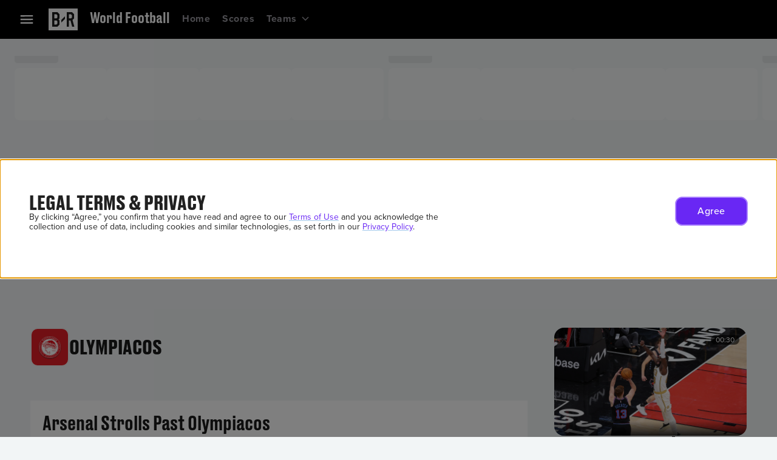

--- FILE ---
content_type: application/javascript; charset=UTF-8
request_url: https://bleacherreport.com/_next/static/chunks/3208-0c7850a68ab14f62.js
body_size: 2308
content:
"use strict";(self.webpackChunk_N_E=self.webpackChunk_N_E||[]).push([[3208],{99915:function(e,i,l){l.d(i,{$:function(){return h},p:function(){return p}});var t=l(90991),n=l(72163),a=l(72357),d=l(95966),o=l(71991),r=l(98424),s=l(33737),u=l(88434),c=l(42584),v=l(43699),m=l(86022);let p=(0,n.forwardRef)((e,i)=>{let{id:l,playlist:p,playlistId:h,onPlaybackError:f,onVideoChange:b,thumbnail:_,onThumbnailClick:y,onNextVideoStart:x,mediaRef:g,...k}=e,R=(0,n.useRef)(null),j=(0,n.useRef)(null),I=n.cloneElement(_,{onClick:function(e){H&&N(),null==y||y(e)}});(0,n.useImperativeHandle)(g,()=>R.current),(0,n.useImperativeHandle)(i,()=>j.current);let C=(0,o.h)(d.dR.PlaylistProgress,{playlistId:h}),{inMemoryStorage:M,getVideoState:A,getVideoStartPosition:E}=(0,m.Z)(),P=p.find(e=>{var i,l;return(null===(i=e.offering)||void 0===i?void 0:i.editId)===(null===(l=A(C))||void 0===l?void 0:l.editId)}),w=(0,n.useMemo)(()=>new a.aBN(C,{inMemoryStorage:M}),[]),S=(0,n.useMemo)(()=>null!=P?P:p[0],[]),Z=null==S?void 0:S.contentMetadata,H=(0,v.Z)(S),$=(0,n.useMemo)(()=>p.map(e=>e.contentMetadata),[]),T=(0,n.useMemo)(()=>new a.Qjt($,B),[]),z=(0,u.r)(w,T),{playbackEnabled:D,error:F,requestPlayback:N,autoPlay:V}=(0,s.Ch)(null==Z?void 0:Z.id,R.current,{playable:H});function B(e){let i=p.find(i=>{var l;return(null===(l=i.contentMetadata)||void 0===l?void 0:l.id)===e.id});null==x||x(i)}(0,n.useEffect)(()=>{F&&(null==f||f(F))},[F]),(0,r.X)(j,R.current,V);let J=E(C);return(0,t.jsx)(a.PZe,{ref:(0,a.kR_)(j,{[c.q8]:null==Z?void 0:Z.id}),id:l,config:z,metadata:Z,startPosition:J,mediaRef:R,playbackEnabled:D,thumbnail:I,autoPlay:V,onPlayerError:function(e){e&&(null==f||f(e))},...k})}),h=e=>{var i,l,n,d;let{video:o,id:r,isAboveFold:s,url:u,...c}=e,m=(0,v.Z)(o);return(0,t.jsx)(a.uCu,{mediaWidth:{bp_01:320,bp_02:480,bp_03:640,bp_04:800,bp_05:960,bp_06:1120,bp_07:1280},playable:m,src:null!=u?u:null===(i=o.deliverableImage)||void 0===i?void 0:i.url,alt:u?void 0:null!==(n=null===(l=o.deliverableImage)||void 0===l?void 0:l.caption)&&void 0!==n?n:void 0,overlay:(0,t.jsx)(a.AcR,{id:"".concat(r,"/overlay"),playable:m}),id:r,isAboveFold:s,duration:null!==(d=o.durationSeconds)&&void 0!==d?d:0,...c})}},42769:function(e,i,l){l.d(i,{H:function(){return h},T:function(){return p}});var t=l(90991),n=l(72163),a=l(66237),d=l(72357),o=l(31227),r=l(27374),s=l(96511),u=l(83208),c=l(22214),v=l(43699),m=l(99915);let p=e=>{var i,l,a,s,u;let{id:p,video:h,portal:b,sx:_={},onClick:y,isAboveFold:x,module:g,...k}=e,R=(0,n.useRef)(null),{isMobile:j,isMounted:I}=(0,d.BIM)(),C=(0,v.Z)(h),{impression:M,click:A}=(0,o.z$)();(0,d.Q6E)(R,e=>{M(e)},{threshold:.7,impressionDelay:1e3});let{component:E,href:P}=(0,r.d)({videoId:null!==(i=null==g?void 0:g.id)&&void 0!==i?i:h._id,videoTitle:null!==(a=null!==(l=null==g?void 0:g.title)&&void 0!==l?l:h.title)&&void 0!==a?a:""});return(0,t.jsx)(c.e,{sx:{..._,padding:0,background:"transparent",borderRadius:0},playable:C,id:p,media:I&&!j?(0,t.jsx)(f,{portal:b}):(0,t.jsx)(m.$,{video:h,isAboveFold:!0,id:"".concat(p,"/video_thumbnail"),url:null==g?void 0:g.thumbnail}),headline:(0,t.jsx)(d.s01,{id:"".concat(p,"/headline"),headline:null!==(s=null==g?void 0:g.title)&&void 0!==s?s:h.title,variant:"bp_small__headings__title__small",titleComponent:"h2",component:E,href:P,onClick:P?e=>{A(e.currentTarget)}:void 0,"aria-label":P?null!==(u=null==g?void 0:g.title)&&void 0!==u?u:h.title:void 0,"aria-labelledby":P?"".concat(p,"/headline/title"):void 0,headlineAriaHidden:!!P}),overline:" ",onClick:y,...k,ref:R})},h=(0,n.forwardRef)((e,i)=>{var l,s,u,c,v,p;let{id:h,video:b,portal:_,onPlayerDismissed:y,isAboveFold:x,module:g,sx:k={},...R}=e,j=(0,n.useRef)(null),[I,C]=(0,n.useState)(!0),M=(0,d.aZV)(),{isMobile:A,isMounted:E}=(0,d.BIM)(),{impression:P,click:w}=(0,o.z$)(),S=(0,d.AL5)();(0,n.useImperativeHandle)(i,()=>j.current,[]),(0,d.Q6E)(j,e=>{P(e)},{threshold:.7,impressionDelay:1e3});let{component:Z,href:H}=(0,r.d)({videoId:null!==(l=null==g?void 0:g.id)&&void 0!==l?l:b._id,videoTitle:null!==(u=null!==(s=null==g?void 0:g.title)&&void 0!==s?s:b.title)&&void 0!==u?u:""});return(0,t.jsx)(a.Z,{in:I,ref:j,sx:{position:"sticky",top:"var(--br-navbar_height)",zIndex:1,transition:M.transitions.create(["height","top"]),...k},"data-analytics-module-id":null==g?void 0:g.id,"data-analytics-target-text":null==g?void 0:g.title,"data-analytics-video-pinned":E&&A&&I,"data-analytics-video-full-screen":S,"data-analytics-video-embedded":!A,...R,children:(0,t.jsx)(d.JMe,{id:h,onDismiss:function(){null==y||y(),C(!1)},media:E&&A&&I?(0,t.jsx)(f,{portal:_}):(0,t.jsx)(m.$,{video:b,isAboveFold:x,id:"".concat(h,"/video_thumbnail"),url:null==g?void 0:g.thumbnail}),overline:null!==(c=b.headline)&&void 0!==c?c:"Featured Video",headline:(0,t.jsx)(d.s01,{id:"".concat(h,"/headline"),headline:null!==(v=null==g?void 0:g.title)&&void 0!==v?v:b.title,variant:"bp_small__headings__title__small",titleComponent:"h3",component:Z,href:H,onClick:H?e=>{w(e.currentTarget)}:void 0,"aria-label":H?null!==(p=null==g?void 0:g.title)&&void 0!==p?p:b.title:void 0,"aria-labelledby":H?"".concat(h,"/headline/title"):void 0,headlineAriaHidden:!!H})})})}),f=e=>{let{portal:i,onClick:l,...a}=e,d=(0,n.useRef)(null);return(0,n.useEffect)(()=>{try{var e;null===(e=d.current)||void 0===e||e.appendChild(i)}catch(e){s.kg.error({service:u.AppServices.NextJS,error:e})}},[]),(0,t.jsx)("div",{ref:d,onClick:l,...a,style:{aspectRatio:"16/9"}})}},15094:function(e,i,l){l.d(i,{t:function(){return c}});var t=l(90991),n=l(72163),a=l(74622),d=l(82266),o=l(72357),r=l(1400),s=l(32223),u=l(99915);let c=(0,n.forwardRef)((e,i)=>{let{id:l,playlist:n,playlistId:c,initialVideo:v,videoPortal:m,onNextVideoStart:p,onThumbnailClick:h,isSessionMetadataReady:f,sessionMetadata:b={},mediaRef:_,module:y}=e,{getAdTechSessionConfig:x,iSdk:g,adTechSdk:k}=(0,s.y7)(),R=(0,d.t)()(),j=(0,o.AL5)(),{isMobile:I}=(0,o.BIM)();return R&&v?(0,a.createPortal)((0,t.jsx)(o.pUJ,{id:l,playlist:n,playlistId:c,media:u.p,aspectRatio:"16/9",ref:i,thumbnail:(0,t.jsx)(u.$,{video:v,id:l,"data-analytics-content-id":v._id,"data-analytics-element-action":"recommended video","data-analytics-location-vertical-position":0,"data-analytics-location-position":0,"data-analytics-module-id":"side_rail","data-analytics-target-text":v.title,"data-analytics-video-full-screen":j,url:null==y?void 0:y.thumbnail}),mediaRef:_,onNextVideoStart:p,onPlaybackStarted:()=>{k&&x&&f&&g&&k.setSessionMetadata(x({...b,sessionId:g.sessionId}))},onPlaybackEnded:()=>{k&&x&&g&&k.setSessionMetadata(x({sessionId:g.sessionId}))},onThumbnailClick:h,onPlaybackError:e=>{(0,r.Mg)(e,"RecommendedVideoPlayer")},"data-analytics-content-id":v._id,"data-analytics-video-embedded":!I,"data-analytics-video-full-screen":j},l),m):null})},38928:function(e,i,l){l.d(i,{L:function(){return s}});var t=l(90991),n=l(72163),a=l(72357),d=l(31227),o=l(74846),r=l(71013);let s=(0,n.forwardRef)((e,i)=>{var l,s,u,c,v,m,p,h;let{article:f,id:b,sx:_,mediaWidth:y,onClick:x,isAboveFold:g,headline:k,...R}=e,j=(0,n.useRef)(null),I=(0,a.aZV)(),C=f.content,M=C.featuredMedia,A=(0,r.j)(C),{impression:E}=(0,d.z$)();(0,n.useImperativeHandle)(i,()=>j.current,[]);let P=(0,n.useCallback)(e=>{E(e,{moduleId:f.id})},[]);return(0,a.Q6E)(j,P,{threshold:.75,impressionDelay:1e3}),(0,t.jsx)(a.s01,{id:"".concat(b,"/headline"),"data-testid":"".concat(b,"/headline"),component:o.Z,gap:I.vars.dimensions.padding__sm,variant:"bp_small__headings__title__small",href:A,"aria-label":A?C.title:void 0,"aria-labelledby":A?"".concat(b,"/headline/title"):void 0,headlineAriaHidden:!!A,onClick:x,author:null!==(v=f.source)&&void 0!==v?v:"",timestamp:f.publishedDate,sx:_,headline:null!=k?k:C.title,startAdornment:(0,t.jsx)(a.pUJ,{id:"".concat(b,"/media"),src:null!==(p=null!==(m=f.thumbnail)&&void 0!==m?m:null==M?void 0:null===(s=M.content)||void 0===s?void 0:null===(l=s.image)||void 0===l?void 0:l.url)&&void 0!==p?p:"",media:a.xje,onClick:x,borderRadius:0,alt:null!==(h=null==M?void 0:null===(c=M.content)||void 0===c?void 0:null===(u=c.image)||void 0===u?void 0:u.alt)&&void 0!==h?h:"",mediaWidth:y,aspectRatio:"1",isAboveFold:g,sx:{width:I.vars.dimensions.size__5xl,borderRadius:I.vars.dimensions.radius__xs,flexShrink:0,overflow:"hidden"},...R}),titleProps:{"&:hover":{color:I.vars.palette.foreground__link__primary__hovered.mainChannel}},titleComponent:"h3",...R,ref:j})})}}]);

--- FILE ---
content_type: application/javascript; charset=UTF-8
request_url: https://bleacherreport.com/_next/static/chunks/5089.a3c81228756f7a24.js
body_size: 15496
content:
(self.webpackChunk_N_E=self.webpackChunk_N_E||[]).push([[5089],{63111:function(n,t,e){"use strict";e.d(t,{bG:function(){return o},ng:function(){return r}});class a{constructor(n){this.success=!0,this.message=void 0,this._value=n}get value(){return this._value}isSuccess(){return!0}isFailure(){return!1}orThrow(n){return this._value}orDefault(n){var t;return null!==(t=this._value)&&void 0!==t?t:n}getValueOrThrow(n){return this._value}getValueOrDefault(n){var t;return null!==(t=this._value)&&void 0!==t?t:n}onSuccess(n){return n(this._value)}onFailure(n){return this}withErrorFormat(n){return this}withFailureDetail(n){return new l(this._value,void 0)}withDetail(n,t){return new l(this._value,null!=t?t:n)}aggregateError(n,t){return this}report(n,t){var e;let a="object"==typeof(null==t?void 0:t.success)?t.success:{level:null==t?void 0:t.success},i=null!==(e=a.level)&&void 0!==e?e:"quiet";return null==n||n.reportSuccess(i,this._value,void 0,a.message),this}static with(n){return new a(n)}}class i{constructor(n){this.success=!1,this.value=void 0,this._message=n}get message(){return this._message}isSuccess(){return!1}isFailure(){return!0}orThrow(n){if(void 0!==n){if("function"==typeof n)throw Error(n(this._message));n.error(this._message)}throw Error(this._message)}orDefault(n){return n}getValueOrThrow(n){throw void 0!==n&&n.error(this._message),Error(this._message)}getValueOrDefault(n){return n}onSuccess(n){return new i(this._message)}onFailure(n){return n(this._message)}withErrorFormat(n){return o(n(this._message))}withFailureDetail(n){return new s(this._message,n)}withDetail(n,t){return new s(this._message,n)}aggregateError(n,t){let e=t?t(this._message):this._message;return n.addMessage(e),this}report(n,t){var e,a,i;let r="object"==typeof(null==t?void 0:t.failure)?t.failure:{level:null==t?void 0:t.failure},o=null!==(e=r.level)&&void 0!==e?e:"error",l=null!==(i=null===(a=r.message)||void 0===a?void 0:a.call(r,this._message))&&void 0!==i?i:this._message;return null==n||n.reportFailure(o,l),this}toString(){return this._message}static with(n){return new i(n)}}function r(n){return new a(n)}function o(n){return new i(n)}class l extends a{constructor(n,t){super(n),this._detail=t}get detail(){return this._detail}isSuccess(){return!0}onSuccess(n){return n(this._value,this._detail)}onFailure(n){return this}withErrorFormat(n){return this}report(n,t){var e;let a="object"==typeof(null==t?void 0:t.success)?t.success:{level:null==t?void 0:t.success},i=null!==(e=a.level)&&void 0!==e?e:"quiet";return null==n||n.reportSuccess(i,this._value,this._detail,a.message),this}static with(n,t){return new l(n,t)}get asResult(){return this}}class s extends i{constructor(n,t){super(n),this._detail=t}get detail(){return this._detail}isFailure(){return!0}onSuccess(n){return new s(this._message,this._detail)}onFailure(n){return n(this._message,this._detail)}withErrorFormat(n){return new s(n(this._message,this._detail),this._detail)}aggregateError(n,t){let e=t?t(this._message,this._detail):this._message;return n.addMessage(e),this}report(n,t){var e,a;let i="object"==typeof(null==t?void 0:t.failure)?t.failure:{level:null==t?void 0:t.failure},r=null!==(e=i.level)&&void 0!==e?e:"error",o=i.message,l=null!==(a=null==o?void 0:o(this._message,this._detail))&&void 0!==a?a:this._message;return null==n||n.reportFailure(r,l,this._detail),this}orThrow(n){if(void 0!==n){if("function"==typeof n)throw Error(n(this._message,this._detail));n.error(this._message,this._detail)}throw Error(this._message)}get asResult(){return this}static with(n,t){return new s(n,t)}}},94056:function(n,t,e){"use strict";function a(n,t){return t.hasOwnProperty(n)}e.d(t,{wl:function(){return a}})},27726:function(n,t,e){"use strict";e.d(t,{CT:function(){return b},O7:function(){return v},Dp:function(){return h},EP:function(){return w},i0:function(){return m},Rx:function(){return f},Ry:function(){return _},kw:function(){return p},Is:function(){return g},lR:function(){return B},Z_:function(){return c}});var a=e(63111),i=e(94056);function r(n,t){let e=[],i=[];for(let t of n)t.isSuccess()?i.push(t.value):e.push(t.message);return e.length>0?(null==t||t.addMessages(e),(0,a.bG)(e.join("\n"))):(0,a.ng)(i)}class o{get isOptional(){return this._converter.isOptional}get brand(){return this._converter.brand}constructor(n,t){this.defaultValue=t,this._converter=n}convert(n,t){return this._applyDefault(this._converter.convert(n,t))}convertOptional(n,t,e){let i=this._converter.convertOptional(n,t,e);return i.isFailure()?(0,a.ng)(this.defaultValue):i}optional(n){return this._converter.optional(n).withAction(n=>this._applyDefault(n))}map(n){return this._converter.withAction(n=>this._applyDefault(n)).map(n)}mapConvert(n){return this._converter.withAction(n=>this._applyDefault(n)).mapConvert(n)}mapItems(n){return this._converter.withAction(n=>this._applyDefault(n)).mapItems(n)}mapConvertItems(n){return this._converter.withAction(n=>this._applyDefault(n)).mapConvertItems(n)}withAction(n){return this._converter.withAction(n=>this._applyDefault(n)).withAction(n)}withTypeGuard(n,t){return this._converter.withAction(n=>this._applyDefault(n)).withTypeGuard(n)}withItemTypeGuard(n,t){return this._converter.withAction(n=>this._applyDefault(n)).withItemTypeGuard(n)}withConstraint(n,t){return this._converter.withAction(n=>this._applyDefault(n)).withConstraint(n)}withBrand(n){return this._converter.withAction(n=>this._applyDefault(n)).withBrand(n)}withFormattedError(n){return this._converter.withAction(n=>this._applyDefault(n)).withFormattedError(n)}withDefault(n){return new o(this._converter,n)}_applyDefault(n){return n.success?n:(0,a.ng)(this.defaultValue)}}class l{constructor(n,t,e){this._isOptional=!1,this._converter=n,this._defaultContext=t,this._isOptional=(null==e?void 0:e.isOptional)===!0,this._brand=null==e?void 0:e.brand}get isOptional(){return this._isOptional}get brand(){return this._brand}convert(n,t){return this._converter(n,this,null!=t?t:this._defaultContext)}convertOptional(n,t,e){let i=this._converter(n,this,this._context(t));return i.isFailure()?(e=null!=e?e:"ignoreErrors",void 0===n||"ignoreErrors"===e?(0,a.ng)(void 0):i):i}optional(n){return new l((t,e,a)=>(n=null!=n?n:"failOnError",this.convertOptional(t,this._context(a),n)))._with(this._traits({isOptional:!0}))}map(n){return new l((t,e,i)=>{let r=this._converter(t,this,this._context(i));return r.isSuccess()?n(r.value,this._context(i)):(0,a.bG)(r.message)})._with(this._traits())}mapConvert(n){return new l((t,e,i)=>{let r=this._converter(t,this,this._context(i));return r.isSuccess()?n.convert(r.value,this._context(i)):(0,a.bG)(r.message)})._with(this._traits())}mapItems(n){return new l((t,e,i)=>this._converter(t,this,this._context(i)).onSuccess(t=>Array.isArray(t)?r(t.map(t=>n(t,this._context(i)))):(0,a.bG)("Cannot map items - not an array")))}mapConvertItems(n){return new l((t,e,i)=>this._converter(t,this,this._context(i)).onSuccess(t=>Array.isArray(t)?r(t.map(t=>n.convert(t,this._context(i)))):(0,a.bG)("Cannot map items - not an array")))}withAction(n){return new l((t,e,a)=>n(this._converter(t,this,this._context(a)),this._context(a)))._with(this._traits())}withTypeGuard(n,t){return new l((e,i,r)=>this._converter(e,this,this._context(r)).onSuccess(i=>(t=null!=t?t:"invalid type",n(i,this._context(r))?(0,a.ng)(i):(0,a.bG)(`${t}: ${JSON.stringify(e)}`))))._with(this._traits())}withItemTypeGuard(n,t){return new l((e,i,o)=>this._converter(e,this,this._context(o)).onSuccess(i=>Array.isArray(i)?r(i.map(i=>(t=null!=t?t:"invalid type",n(i,this._context(o))?(0,a.ng)(i):(0,a.bG)(`${t}: ${JSON.stringify(e)}`)))):(0,a.bG)("Cannot guard item type - not an array")))._with(this._traits())}withConstraint(n,t){return new l((e,i,r)=>{var o;let l=this._converter(e,this,this._context(r));if(l.isSuccess()){let e=n(l.value,this._context(r));return"boolean"==typeof e?e?l:(0,a.bG)(`"${JSON.stringify(l.value)}": ${null!==(o=null==t?void 0:t.description)&&void 0!==o?o:"does not meet constraint"}`):e}return l})._with(this._traits())}withBrand(n){if(this._brand)throw Error(`Cannot replace existing brand "${this._brand}" with "${n}".`);return new l((n,t,e)=>this._converter(n,this,this._context(e)).onSuccess(n=>(0,a.ng)(n)))._with(this._traits({brand:n}))}withDefault(n){return new o(this,n)}_context(n){return null!=n?n:this._defaultContext}withFormattedError(n){return new l((t,e,i)=>this._converter(t,this,this._context(i)).onFailure(e=>(0,a.bG)(n(t,e,this._context(i)))))._with(this._traits())}_traits(n){return Object.assign({isOptional:this.isOptional,brand:this.brand},null!=n?n:{})}_with(n){return this._isOptional=!0===n.isOptional,this._brand=n.brand,this}}class s extends l{constructor(n,t){let e=Array.isArray(t)?{optionalFields:t}:null!=t?t:{optionalFields:[]};super((t,a,i)=>s._convert(t,i,n,e)),this.fields=n,this.options=e}convertPartial(n,t){let e=Object.assign(Object.assign({},this.options),{modifier:"partial"});return s._convert(n,t,this.fields,e)}convertRequired(n,t){let e=Object.assign(Object.assign({},this.options),{modifier:"required"});return s._convert(n,t,this.fields,e)}partial(n){let t=void 0===n?Object.assign(Object.assign({},this.options),{modifier:"partial"}):Array.isArray(n)?Object.assign(Object.assign({},this.options),{optionalFields:[...n]}):n;return new s(this.fields,t)._with(this._traits())}addPartial(n){var t;let e=[...null!==(t=this.options.optionalFields)&&void 0!==t?t:[],...n];return this.partial(e)._with(this._traits())}required(){let n=Object.assign(Object.assign({},this.options),{modifier:"required"});return new s(this.fields,n)._with(this._traits())}static _convert(n,t,e,r){var o;let l={},s=[];for(let a in e)if(e[a]){let i="partial"===r.modifier||"required"!==r.modifier&&(!0===e[a].isOptional||(null===(o=r.optionalFields)||void 0===o?void 0:o.includes(a))===!0)?B(a,e[a]).convert(n,t):w(a,e[a]).convert(n,t);i.isSuccess()&&void 0!==i.value?l[a]=i.value:i.isFailure()&&s.push(i.message)}if(!0===r.strict){if("object"!=typeof n||Array.isArray(n))s.push("source is not an object");else for(let t in n)n.hasOwnProperty(t)&&(!(0,i.wl)(t,e)||void 0===e[t])&&s.push(`${t}: unexpected property in source object`)}return 0===s.length?(0,a.ng)(l):(0,a.bG)(r.description?`${r.description}: ${s.join("\n")}`:s.join("\n"))}}class u extends l{constructor(n,t,e=u._convert){super(e,n,t)}static _convert(n){return"string"==typeof n?(0,a.ng)(n):(0,a.bG)(`Not a string: ${JSON.stringify(n)}`)}static _wrap(n,t,e){return new u(void 0,void 0,e=>n.convert(e).onSuccess(t))._with(n._traits(e))}matching(n,t){let e=null==t?void 0:t.message;return"string"==typeof n?u._wrap(this,t=>n===t?(0,a.ng)(t):(0,a.bG)(e?`"${t}": ${e}`:`"${t}": does not match "${n}"`)):n instanceof RegExp?u._wrap(this,t=>n.test(t)?(0,a.ng)(t):(0,a.bG)(e?`"${t}": ${e}`:`"${t}": does not match "${n}"`)):n instanceof Set?u._wrap(this,t=>n.has(t)?(0,a.ng)(t):(0,a.bG)(e?`"${t}": ${e}`:`"${t}": not found in set`)):u._wrap(this,t=>n.includes(t)?(0,a.ng)(t):(0,a.bG)(e?`"${t}": ${e}`:`"${t}": not found in [${n.join(",")}]`))}}let c=new u;function h(n){return new l((t,e,i)=>{let r=null!=i?i:n,o=r.indexOf(t);return o>=0?(0,a.ng)(r[o]):(0,a.bG)(`Invalid enumerated value ${JSON.stringify(t)}`)})}function m(n){return new l((t,e,i)=>t===n?(0,a.ng)(n):(0,a.bG)(`${JSON.stringify(t)}: does not match ${JSON.stringify(n)}`))}let f=new l(n=>{if("number"!=typeof n){let t="string"==typeof n?Number(n):NaN;return isNaN(t)?(0,a.bG)(`Not a number: ${JSON.stringify(n)}`):(0,a.ng)(t)}return(0,a.ng)(n)}),d=new l(n=>{if("boolean"==typeof n)return(0,a.ng)(n);if("string"==typeof n)switch(n.toLowerCase()){case"true":return(0,a.ng)(!0);case"false":return(0,a.ng)(!1)}return(0,a.bG)(`Not a boolean: ${JSON.stringify(n)}`)}),v=d;c.optional(),f.optional();let g=d.optional();function p(n,t="ignoreErrors"){return new l((e,i,r)=>{let o=[];for(let a of n){let n=a.convert(e,r);if(n.isSuccess()&&void 0!==n.value)return n;if(n.isFailure()){if("failOnError"===t)return n;o.push(n.message)}}return(0,a.bG)(`No matching converter for ${JSON.stringify(e)}: ${o.join("\n")}`)})}function b(n,t="failOnError"){return new l((e,i,r)=>{if(!Array.isArray(e))return(0,a.bG)(`Not an array: ${JSON.stringify(e)}`);let o=[],l=[];for(let t of e){let e=n.convert(t,r);e.isSuccess()&&void 0!==e.value?o.push(e.value):e.isFailure()&&l.push(e.message)}return 0===l.length||"ignoreErrors"===t?(0,a.ng)(o):(0,a.bG)(l.join("\n"))})}function w(n,t){return new l((e,r,o)=>"object"!=typeof e||Array.isArray(e)||null===e?(0,a.bG)(`Cannot convert field "${n}" from non-object ${JSON.stringify(e)}`):(0,i.wl)(n,e)?t.convert(e[n],o).onFailure(t=>(0,a.bG)(`Field ${n}: ${t}`)):(0,a.bG)(`Field ${n} not found in: ${JSON.stringify(e)}`))}function B(n,t){return new l((e,r,o)=>{if("object"==typeof e&&!Array.isArray(e)&&null!==e){if((0,i.wl)(n,e)){let i=t.convert(e[n],o).onFailure(t=>(0,a.bG)(`${n}: ${t}`));if(i.isSuccess()||void 0!==e[n])return i}return(0,a.ng)(void 0)}return(0,a.bG)(`Cannot convert field "${n}" from non-object ${JSON.stringify(e)}`)},void 0,{isOptional:!0})}function _(n,t){return new s(n,t)}b(c),b(f)},46928:function(n,t,e){"use strict";e.d(t,{O7:function(){return g},Rx:function(){return v},Ry:function(){return p},Z_:function(){return d}});var a=e(63111);let i={isOptional:!1,constraints:[]};class r{constructor(n,t){var e,a,r,o,l,s;this.isOptional=null!==(a=null!==(e=null==n?void 0:n.isOptional)&&void 0!==e?e:null==t?void 0:t.isOptional)&&void 0!==a?a:i.isOptional,this.brand=null!==(o=null!==(r=null==n?void 0:n.brand)&&void 0!==r?r:null==t?void 0:t.brand)&&void 0!==o?o:i.brand,this.constraints=[...i.constraints,...null!==(l=null==t?void 0:t.constraints)&&void 0!==l?l:[],...null!==(s=null==n?void 0:n.constraints)&&void 0!==s?s:[]]}}class o{constructor(n){var t;if(!n.validator)throw Error("No validator function supplied");this._validator=n.validator,this._options=null!==(t=n.options)&&void 0!==t?t:{},this.traits=new r(n.traits)}get isOptional(){return this.traits.isOptional}get brand(){return this.traits.brand}validate(n,t){let e=this._validator(n,this._context(t),this);return"boolean"==typeof e?e?(0,a.ng)(n):(0,a.bG)("Invalid value"):e}convert(n,t){let e=this._validator(n,this._context(t),this);return"boolean"==typeof e?e?(0,a.ng)(n):(0,a.bG)("Invalid value"):e}validateOptional(n,t){return void 0===n?(0,a.ng)(void 0):this.validate(n,t)}guard(n,t){return!0===this._validator(n,this._context(t),this)}optional(){return new o({validator:(n,t,e)=>void 0===n||this._validator(n,this._context(t),this),traits:{isOptional:!0}})}withConstraint(n,t){return new o({validator:(t,e,i)=>{let r=this._validator(t,this._context(e),this);if(!0===r){let e=n(t);return"boolean"==typeof e?!!e||(0,a.bG)(`Invalid value "${JSON.stringify(t)}":  does not meet constraint.`):e}return r},traits:{constraints:[t=null!=t?t:{type:"function"}]}})}withBrand(n){if(this.brand)throw Error(`Cannot replace existing brand "${this.brand}" with "${n}".`);return new o({validator:(n,t,e)=>this._validator(n,this._context(t),this),traits:{brand:n}})}withFormattedError(n){return new o({validator:(t,e,i)=>{let r=this._validator(t,this._context(e),this);if(!0===r)return!0;let o=!1===r?void 0:r.message;return(0,a.bG)(n(t,o,this._context(e)))}})}_context(n){return null!=n?n:this._options.defaultContext}}class l extends o{constructor(n){super(Object.assign({validator:(n,t,e)=>this._validate(n,t,e)},n))}}var s=e(94056);class u extends l{constructor(n,t,e){super({options:e}),this.fieldName=n,this.fieldValidator=t,this._fieldOptions=null!=e?e:{}}_validate(n,t,e){if("object"==typeof n&&!Array.isArray(n)&&null!==n){let e=!0===this._fieldOptions.optional;if((0,s.wl)(this.fieldName,n)&&(!e||void 0!==n[this.fieldName])){let e=this.fieldValidator.validate(n[this.fieldName],t).onFailure(n=>(0,a.bG)(`${this.fieldName}: ${n}`));return!!e.success||e}return!!e||(0,a.bG)(`"${this.fieldName}": Field not found in "${JSON.stringify(n)}`)}return(0,a.bG)(`Cannot validate field '${this.fieldName}' from non-object "${JSON.stringify(n)}"`)}}class c extends l{constructor(n){var t;super(n),this.fields=n.fields,this.options=null!==(t=n.options)&&void 0!==t?t:{},this._innerValidators=c._resolveValidators(this.fields,this.options),this._allowedFields=!0===this.options.strict?new Set(Object.keys(this.fields)):void 0}static _resolveValidators(n,t){var e;let a={};for(let i in n)if(n[i]){let r=n[i].isOptional||(null===(e=null==t?void 0:t.optionalFields)||void 0===e?void 0:e.includes(i));a[i]=new u(i,n[i],{optional:r})}return a}partial(n){return n=null!=n?n:{},new c({fields:this.fields,options:Object.assign(Object.assign({},this.options),n),traits:this.traits})}addPartial(n){var t;return this.partial({optionalFields:[...null!==(t=this.options.optionalFields)&&void 0!==t?t:[],...n]})}_validate(n,t,e){if("object"!=typeof n||null===n||Array.isArray(n))return(0,a.bG)("source is not an object");let i={},r=[];for(let e in this._innerValidators)if(this._innerValidators[e]){let a=this._innerValidators[e].validate(n,t);a.success&&void 0!==a.value?i[e]=a.value:a.isFailure()&&r.push(a.message)}return this._allowedFields&&Object.keys(n).filter(n=>!this._allowedFields.has(n)).forEach(n=>r.push(`${n}: unexpected field in source object.`)),0===r.length||(0,a.bG)(r.join("\n"))}}class h extends o{constructor(n){super(Object.assign({validator:h.validateBoolean},n=null!=n?n:{}))}static validateBoolean(n){return"boolean"==typeof n||(0,a.bG)(`"${n}": not a boolean`)}}class m extends o{constructor(n){super(Object.assign({validator:m.validateNumber},n=null!=n?n:{}))}static validateNumber(n){return"number"==typeof n||(0,a.bG)(`"${n}": not a number`)}}class f extends o{constructor(n){super(Object.assign({validator:f.validateString},n=null!=n?n:{}))}static validateString(n){return"string"==typeof n||(0,a.bG)(`"${n}": not a string`)}}let d=new f,v=new m,g=new h;function p(n,t){return new c(Object.assign({fields:n},null!=t?t:{}))}},27814:function(n,t,e){var a;a=function(n){return function(){var t=n.lib.Hasher,e=n.x64,a=e.Word,i=e.WordArray,r=n.algo;function o(){return a.create.apply(a,arguments)}var l=[o(1116352408,3609767458),o(1899447441,602891725),o(3049323471,3964484399),o(3921009573,2173295548),o(961987163,4081628472),o(1508970993,3053834265),o(2453635748,2937671579),o(2870763221,3664609560),o(3624381080,2734883394),o(310598401,1164996542),o(607225278,1323610764),o(1426881987,3590304994),o(1925078388,4068182383),o(2162078206,991336113),o(2614888103,633803317),o(3248222580,3479774868),o(3835390401,2666613458),o(4022224774,944711139),o(264347078,2341262773),o(604807628,2007800933),o(770255983,1495990901),o(1249150122,1856431235),o(1555081692,3175218132),o(1996064986,2198950837),o(2554220882,3999719339),o(2821834349,766784016),o(2952996808,2566594879),o(3210313671,3203337956),o(3336571891,1034457026),o(3584528711,2466948901),o(113926993,3758326383),o(338241895,168717936),o(666307205,1188179964),o(773529912,1546045734),o(1294757372,1522805485),o(1396182291,2643833823),o(1695183700,2343527390),o(1986661051,1014477480),o(2177026350,1206759142),o(2456956037,344077627),o(2730485921,1290863460),o(2820302411,3158454273),o(3259730800,3505952657),o(3345764771,106217008),o(3516065817,3606008344),o(3600352804,1432725776),o(4094571909,1467031594),o(275423344,851169720),o(430227734,3100823752),o(506948616,1363258195),o(659060556,3750685593),o(883997877,3785050280),o(958139571,3318307427),o(1322822218,3812723403),o(1537002063,2003034995),o(1747873779,3602036899),o(1955562222,1575990012),o(2024104815,1125592928),o(2227730452,2716904306),o(2361852424,442776044),o(2428436474,593698344),o(2756734187,3733110249),o(3204031479,2999351573),o(3329325298,3815920427),o(3391569614,3928383900),o(3515267271,566280711),o(3940187606,3454069534),o(4118630271,4000239992),o(116418474,1914138554),o(174292421,2731055270),o(289380356,3203993006),o(460393269,320620315),o(685471733,587496836),o(852142971,1086792851),o(1017036298,365543100),o(1126000580,2618297676),o(1288033470,3409855158),o(1501505948,4234509866),o(1607167915,987167468),o(1816402316,1246189591)],s=[];!function(){for(var n=0;n<80;n++)s[n]=o()}();var u=r.SHA512=t.extend({_doReset:function(){this._hash=new i.init([new a.init(1779033703,4089235720),new a.init(3144134277,2227873595),new a.init(1013904242,4271175723),new a.init(2773480762,1595750129),new a.init(1359893119,2917565137),new a.init(2600822924,725511199),new a.init(528734635,4215389547),new a.init(1541459225,327033209)])},_doProcessBlock:function(n,t){for(var e=this._hash.words,a=e[0],i=e[1],r=e[2],o=e[3],u=e[4],c=e[5],h=e[6],m=e[7],f=a.high,d=a.low,v=i.high,g=i.low,p=r.high,b=r.low,w=o.high,B=o.low,_=u.high,T=u.low,y=c.high,k=c.low,x=h.high,O=h.low,S=m.high,j=m.low,A=f,N=d,G=v,$=g,C=p,F=b,z=w,E=B,D=_,I=T,K=y,R=k,M=x,V=O,J=S,q=j,H=0;H<80;H++){var P,L,X=s[H];if(H<16)L=X.high=0|n[t+2*H],P=X.low=0|n[t+2*H+1];else{var W=s[H-15],U=W.high,Z=W.low,Y=(U>>>1|Z<<31)^(U>>>8|Z<<24)^U>>>7,Q=(Z>>>1|U<<31)^(Z>>>8|U<<24)^(Z>>>7|U<<25),nn=s[H-2],nt=nn.high,ne=nn.low,na=(nt>>>19|ne<<13)^(nt<<3|ne>>>29)^nt>>>6,ni=(ne>>>19|nt<<13)^(ne<<3|nt>>>29)^(ne>>>6|nt<<26),nr=s[H-7],no=nr.high,nl=nr.low,ns=s[H-16],nu=ns.high,nc=ns.low;L=Y+no+((P=Q+nl)>>>0<Q>>>0?1:0),P+=ni,L=L+na+(P>>>0<ni>>>0?1:0),P+=nc,L=L+nu+(P>>>0<nc>>>0?1:0),X.high=L,X.low=P}var nh=D&K^~D&M,nm=I&R^~I&V,nf=A&G^A&C^G&C,nd=N&$^N&F^$&F,nv=(A>>>28|N<<4)^(A<<30|N>>>2)^(A<<25|N>>>7),ng=(N>>>28|A<<4)^(N<<30|A>>>2)^(N<<25|A>>>7),np=(D>>>14|I<<18)^(D>>>18|I<<14)^(D<<23|I>>>9),nb=(I>>>14|D<<18)^(I>>>18|D<<14)^(I<<23|D>>>9),nw=l[H],nB=nw.high,n_=nw.low,nT=q+nb,ny=J+np+(nT>>>0<q>>>0?1:0),nT=nT+nm,ny=ny+nh+(nT>>>0<nm>>>0?1:0),nT=nT+n_,ny=ny+nB+(nT>>>0<n_>>>0?1:0),nT=nT+P,ny=ny+L+(nT>>>0<P>>>0?1:0),nk=ng+nd,nx=nv+nf+(nk>>>0<ng>>>0?1:0);J=M,q=V,M=K,V=R,K=D,R=I,D=z+ny+((I=E+nT|0)>>>0<E>>>0?1:0)|0,z=C,E=F,C=G,F=$,G=A,$=N,A=ny+nx+((N=nT+nk|0)>>>0<nT>>>0?1:0)|0}d=a.low=d+N,a.high=f+A+(d>>>0<N>>>0?1:0),g=i.low=g+$,i.high=v+G+(g>>>0<$>>>0?1:0),b=r.low=b+F,r.high=p+C+(b>>>0<F>>>0?1:0),B=o.low=B+E,o.high=w+z+(B>>>0<E>>>0?1:0),T=u.low=T+I,u.high=_+D+(T>>>0<I>>>0?1:0),k=c.low=k+R,c.high=y+K+(k>>>0<R>>>0?1:0),O=h.low=O+V,h.high=x+M+(O>>>0<V>>>0?1:0),j=m.low=j+q,m.high=S+J+(j>>>0<q>>>0?1:0)},_doFinalize:function(){var n=this._data,t=n.words,e=8*this._nDataBytes,a=8*n.sigBytes;return t[a>>>5]|=128<<24-a%32,t[(a+128>>>10<<5)+30]=Math.floor(e/4294967296),t[(a+128>>>10<<5)+31]=e,n.sigBytes=4*t.length,this._process(),this._hash.toX32()},clone:function(){var n=t.clone.call(this);return n._hash=this._hash.clone(),n},blockSize:32});n.SHA512=t._createHelper(u),n.HmacSHA512=t._createHmacHelper(u)}(),n.SHA512},n.exports=a(e(668),e(38703))},38703:function(n,t,e){var a;a=function(n){var t,e,a,i;return e=(t=n.lib).Base,a=t.WordArray,(i=n.x64={}).Word=e.extend({init:function(n,t){this.high=n,this.low=t}}),i.WordArray=e.extend({init:function(n,t){n=this.words=n||[],void 0!=t?this.sigBytes=t:this.sigBytes=8*n.length},toX32:function(){for(var n=this.words,t=n.length,e=[],i=0;i<t;i++){var r=n[i];e.push(r.high),e.push(r.low)}return a.create(e,this.sigBytes)},clone:function(){for(var n=e.clone.call(this),t=n.words=this.words.slice(0),a=t.length,i=0;i<a;i++)t[i]=t[i].clone();return n}}),n},n.exports=a(e(668))},41905:function(n,t,e){var a,i,r;void 0!==(i="function"==typeof(a=r=function(){function n(){for(var n=0,t={};n<arguments.length;n++){var e=arguments[n];for(var a in e)t[a]=e[a]}return t}function t(n){return n.replace(/(%[0-9A-Z]{2})+/g,decodeURIComponent)}return function e(a){function i(){}function r(t,e,r){if("undefined"!=typeof document){"number"==typeof(r=n({path:"/"},i.defaults,r)).expires&&(r.expires=new Date(new Date*1+864e5*r.expires)),r.expires=r.expires?r.expires.toUTCString():"";try{var o=JSON.stringify(e);/^[\{\[]/.test(o)&&(e=o)}catch(n){}e=a.write?a.write(e,t):encodeURIComponent(String(e)).replace(/%(23|24|26|2B|3A|3C|3E|3D|2F|3F|40|5B|5D|5E|60|7B|7D|7C)/g,decodeURIComponent),t=encodeURIComponent(String(t)).replace(/%(23|24|26|2B|5E|60|7C)/g,decodeURIComponent).replace(/[\(\)]/g,escape);var l="";for(var s in r)r[s]&&(l+="; "+s,!0!==r[s]&&(l+="="+r[s].split(";")[0]));return document.cookie=t+"="+e+l}}function o(n,e){if("undefined"!=typeof document){for(var i={},r=document.cookie?document.cookie.split("; "):[],o=0;o<r.length;o++){var l=r[o].split("="),s=l.slice(1).join("=");e||'"'!==s.charAt(0)||(s=s.slice(1,-1));try{var u=t(l[0]);if(s=(a.read||a)(s,u)||t(s),e)try{s=JSON.parse(s)}catch(n){}if(i[u]=s,n===u)break}catch(n){}}return n?i[n]:i}}return i.set=r,i.get=function(n){return o(n,!1)},i.getJSON=function(n){return o(n,!0)},i.remove=function(t,e){r(t,"",n(e,{expires:-1}))},i.defaults={},i.withConverter=e,i}(function(){})})?a.call(t,e,t,n):a)&&(n.exports=i),n.exports=r()},58797:function(n){n.exports=[{name:"Abkhaz",local:"Аҧсуа",1:"ab",2:"abk","2T":"abk","2B":"abk",3:"abk"},{name:"Afar",local:"Afaraf",1:"aa",2:"aar","2T":"aar","2B":"aar",3:"aar"},{name:"Afrikaans",local:"Afrikaans",1:"af",2:"afr","2T":"afr","2B":"afr",3:"afr"},{name:"Akan",local:"Akan",1:"ak",2:"aka","2T":"aka","2B":"aka",3:"aka"},{name:"Albanian",local:"Shqip",1:"sq",2:"sqi","2T":"sqi","2B":"alb",3:"sqi"},{name:"Amharic",local:"አማርኛ",1:"am",2:"amh","2T":"amh","2B":"amh",3:"amh"},{name:"Arabic",local:"العربية",1:"ar",2:"ara","2T":"ara","2B":"ara",3:"ara"},{name:"Aragonese",local:"Aragon\xe9s",1:"an",2:"arg","2T":"arg","2B":"arg",3:"arg"},{name:"Armenian",local:"Հայերեն",1:"hy",2:"hye","2T":"hye","2B":"arm",3:"hye"},{name:"Assamese",local:"অসমীয়া",1:"as",2:"asm","2T":"asm","2B":"asm",3:"asm"},{name:"Avaric",local:"Авар",1:"av",2:"ava","2T":"ava","2B":"ava",3:"ava"},{name:"Avestan",local:"avesta",1:"ae",2:"ave","2T":"ave","2B":"ave",3:"ave"},{name:"Aymara",local:"Aymar",1:"ay",2:"aym","2T":"aym","2B":"aym",3:"aym"},{name:"Azerbaijani",local:"Azərbaycanca",1:"az",2:"aze","2T":"aze","2B":"aze",3:"aze"},{name:"Bambara",local:"Bamanankan",1:"bm",2:"bam","2T":"bam","2B":"bam",3:"bam"},{name:"Bashkir",local:"Башҡортса",1:"ba",2:"bak","2T":"bak","2B":"bak",3:"bak"},{name:"Basque",local:"Euskara",1:"eu",2:"eus","2T":"eus","2B":"baq",3:"eus"},{name:"Belarusian",local:"Беларуская",1:"be",2:"bel","2T":"bel","2B":"bel",3:"bel"},{name:"Bengali",local:"বাংলা",1:"bn",2:"ben","2T":"ben","2B":"ben",3:"ben"},{name:"Bihari",local:"भोजपुरी",1:"bh",2:"bih","2T":"bih","2B":"bih",3:"bih"},{name:"Bislama",local:"Bislama",1:"bi",2:"bis","2T":"bis","2B":"bis",3:"bis"},{name:"Bosnian",local:"Bosanski",1:"bs",2:"bos","2T":"bos","2B":"bos",3:"bos"},{name:"Breton",local:"Brezhoneg",1:"br",2:"bre","2T":"bre","2B":"bre",3:"bre"},{name:"Bulgarian",local:"Български",1:"bg",2:"bul","2T":"bul","2B":"bul",3:"bul"},{name:"Burmese",local:"မြန်မာဘာသာ",1:"my",2:"mya","2T":"mya","2B":"bur",3:"mya"},{name:"Catalan",local:"Catal\xe0",1:"ca",2:"cat","2T":"cat","2B":"cat",3:"cat"},{name:"Chamorro",local:"Chamoru",1:"ch",2:"cha","2T":"cha","2B":"cha",3:"cha"},{name:"Chechen",local:"Нохчийн",1:"ce",2:"che","2T":"che","2B":"che",3:"che"},{name:"Chichewa",local:"Chichewa",1:"ny",2:"nya","2T":"nya","2B":"nya",3:"nya"},{name:"Chinese",local:"中文",1:"zh",2:"zho","2T":"zho","2B":"chi",3:"zho"},{name:"Chuvash",local:"Чӑвашла",1:"cv",2:"chv","2T":"chv","2B":"chv",3:"chv"},{name:"Cornish",local:"Kernewek",1:"kw",2:"cor","2T":"cor","2B":"cor",3:"cor"},{name:"Corsican",local:"Corsu",1:"co",2:"cos","2T":"cos","2B":"cos",3:"cos"},{name:"Cree",local:"ᓀᐦᐃᔭᐍᐏᐣ",1:"cr",2:"cre","2T":"cre","2B":"cre",3:"cre"},{name:"Croatian",local:"Hrvatski",1:"hr",2:"hrv","2T":"hrv","2B":"hrv",3:"hrv"},{name:"Czech",local:"Čeština",1:"cs",2:"ces","2T":"ces","2B":"cze",3:"ces"},{name:"Danish",local:"Dansk",1:"da",2:"dan","2T":"dan","2B":"dan",3:"dan"},{name:"Divehi",local:"Divehi",1:"dv",2:"div","2T":"div","2B":"div",3:"div"},{name:"Dutch",local:"Nederlands",1:"nl",2:"nld","2T":"nld","2B":"dut",3:"nld"},{name:"Dzongkha",local:"རྫོང་ཁ",1:"dz",2:"dzo","2T":"dzo","2B":"dzo",3:"dzo"},{name:"English",local:"English",1:"en",2:"eng","2T":"eng","2B":"eng",3:"eng"},{name:"Esperanto",local:"Esperanto",1:"eo",2:"epo","2T":"epo","2B":"epo",3:"epo"},{name:"Estonian",local:"Eesti",1:"et",2:"est","2T":"est","2B":"est",3:"est"},{name:"Ewe",local:"Eʋegbe",1:"ee",2:"ewe","2T":"ewe","2B":"ewe",3:"ewe"},{name:"Faroese",local:"F\xf8royskt",1:"fo",2:"fao","2T":"fao","2B":"fao",3:"fao"},{name:"Fijian",local:"Na Vosa Vaka-Viti",1:"fj",2:"fij","2T":"fij","2B":"fij",3:"fij"},{name:"Finnish",local:"Suomi",1:"fi",2:"fin","2T":"fin","2B":"fin",3:"fin"},{name:"French",local:"Fran\xe7ais",1:"fr",2:"fra","2T":"fra","2B":"fre",3:"fra"},{name:"Fula",local:"Fulfulde",1:"ff",2:"ful","2T":"ful","2B":"ful",3:"ful"},{name:"Galician",local:"Galego",1:"gl",2:"glg","2T":"glg","2B":"glg",3:"glg"},{name:"Georgian",local:"ქართული",1:"ka",2:"kat","2T":"kat","2B":"geo",3:"kat"},{name:"German",local:"Deutsch",1:"de",2:"deu","2T":"deu","2B":"ger",3:"deu"},{name:"Greek",local:"Ελληνικά",1:"el",2:"ell","2T":"ell","2B":"gre",3:"ell"},{name:"Guaran\xed",local:"Ava\xf1e'ẽ",1:"gn",2:"grn","2T":"grn","2B":"grn",3:"grn"},{name:"Gujarati",local:"ગુજરાતી",1:"gu",2:"guj","2T":"guj","2B":"guj",3:"guj"},{name:"Haitian",local:"Krey\xf2l Ayisyen",1:"ht",2:"hat","2T":"hat","2B":"hat",3:"hat"},{name:"Hausa",local:"هَوُسَ",1:"ha",2:"hau","2T":"hau","2B":"hau",3:"hau"},{name:"Hebrew",local:"עברית",1:"he",2:"heb","2T":"heb","2B":"heb",3:"heb"},{name:"Herero",local:"Otjiherero",1:"hz",2:"her","2T":"her","2B":"her",3:"her"},{name:"Hindi",local:"हिन्दी",1:"hi",2:"hin","2T":"hin","2B":"hin",3:"hin"},{name:"Hiri Motu",local:"Hiri Motu",1:"ho",2:"hmo","2T":"hmo","2B":"hmo",3:"hmo"},{name:"Hungarian",local:"Magyar",1:"hu",2:"hun","2T":"hun","2B":"hun",3:"hun"},{name:"Interlingua",local:"Interlingua",1:"ia",2:"ina","2T":"ina","2B":"ina",3:"ina"},{name:"Indonesian",local:"Bahasa Indonesia",1:"id",2:"ind","2T":"ind","2B":"ind",3:"ind"},{name:"Interlingue",local:"Interlingue",1:"ie",2:"ile","2T":"ile","2B":"ile",3:"ile"},{name:"Irish",local:"Gaeilge",1:"ga",2:"gle","2T":"gle","2B":"gle",3:"gle"},{name:"Igbo",local:"Igbo",1:"ig",2:"ibo","2T":"ibo","2B":"ibo",3:"ibo"},{name:"Inupiaq",local:"I\xf1upiak",1:"ik",2:"ipk","2T":"ipk","2B":"ipk",3:"ipk"},{name:"Ido",local:"Ido",1:"io",2:"ido","2T":"ido","2B":"ido",3:"ido"},{name:"Icelandic",local:"\xcdslenska",1:"is",2:"isl","2T":"isl","2B":"ice",3:"isl"},{name:"Italian",local:"Italiano",1:"it",2:"ita","2T":"ita","2B":"ita",3:"ita"},{name:"Inuktitut",local:"ᐃᓄᒃᑎᑐᑦ",1:"iu",2:"iku","2T":"iku","2B":"iku",3:"iku"},{name:"Japanese",local:"日本語",1:"ja",2:"jpn","2T":"jpn","2B":"jpn",3:"jpn"},{name:"Javanese",local:"Basa Jawa",1:"jv",2:"jav","2T":"jav","2B":"jav",3:"jav"},{name:"Kalaallisut",local:"Kalaallisut",1:"kl",2:"kal","2T":"kal","2B":"kal",3:"kal"},{name:"Kannada",local:"ಕನ್ನಡ",1:"kn",2:"kan","2T":"kan","2B":"kan",3:"kan"},{name:"Kanuri",local:"Kanuri",1:"kr",2:"kau","2T":"kau","2B":"kau",3:"kau"},{name:"Kashmiri",local:"كشميري",1:"ks",2:"kas","2T":"kas","2B":"kas",3:"kas"},{name:"Kazakh",local:"Қазақша",1:"kk",2:"kaz","2T":"kaz","2B":"kaz",3:"kaz"},{name:"Khmer",local:"ភាសាខ្មែរ",1:"km",2:"khm","2T":"khm","2B":"khm",3:"khm"},{name:"Kikuyu",local:"Gĩkũyũ",1:"ki",2:"kik","2T":"kik","2B":"kik",3:"kik"},{name:"Kinyarwanda",local:"Kinyarwanda",1:"rw",2:"kin","2T":"kin","2B":"kin",3:"kin"},{name:"Kyrgyz",local:"Кыргызча",1:"ky",2:"kir","2T":"kir","2B":"kir",3:"kir"},{name:"Komi",local:"Коми",1:"kv",2:"kom","2T":"kom","2B":"kom",3:"kom"},{name:"Kongo",local:"Kongo",1:"kg",2:"kon","2T":"kon","2B":"kon",3:"kon"},{name:"Korean",local:"한국어",1:"ko",2:"kor","2T":"kor","2B":"kor",3:"kor"},{name:"Kurdish",local:"Kurd\xee",1:"ku",2:"kur","2T":"kur","2B":"kur",3:"kur"},{name:"Kwanyama",local:"Kuanyama",1:"kj",2:"kua","2T":"kua","2B":"kua",3:"kua"},{name:"Latin",local:"Latina",1:"la",2:"lat","2T":"lat","2B":"lat",3:"lat"},{name:"Luxembourgish",local:"L\xebtzebuergesch",1:"lb",2:"ltz","2T":"ltz","2B":"ltz",3:"ltz"},{name:"Ganda",local:"Luganda",1:"lg",2:"lug","2T":"lug","2B":"lug",3:"lug"},{name:"Limburgish",local:"Limburgs",1:"li",2:"lim","2T":"lim","2B":"lim",3:"lim"},{name:"Lingala",local:"Ling\xe1la",1:"ln",2:"lin","2T":"lin","2B":"lin",3:"lin"},{name:"Lao",local:"ພາສາລາວ",1:"lo",2:"lao","2T":"lao","2B":"lao",3:"lao"},{name:"Lithuanian",local:"Lietuvių",1:"lt",2:"lit","2T":"lit","2B":"lit",3:"lit"},{name:"Luba-Katanga",local:"Tshiluba",1:"lu",2:"lub","2T":"lub","2B":"lub",3:"lub"},{name:"Latvian",local:"Latviešu",1:"lv",2:"lav","2T":"lav","2B":"lav",3:"lav"},{name:"Manx",local:"Gaelg",1:"gv",2:"glv","2T":"glv","2B":"glv",3:"glv"},{name:"Macedonian",local:"Македонски",1:"mk",2:"mkd","2T":"mkd","2B":"mac",3:"mkd"},{name:"Malagasy",local:"Malagasy",1:"mg",2:"mlg","2T":"mlg","2B":"mlg",3:"mlg"},{name:"Malay",local:"Bahasa Melayu",1:"ms",2:"msa","2T":"msa","2B":"may",3:"msa"},{name:"Malayalam",local:"മലയാളം",1:"ml",2:"mal","2T":"mal","2B":"mal",3:"mal"},{name:"Maltese",local:"Malti",1:"mt",2:"mlt","2T":"mlt","2B":"mlt",3:"mlt"},{name:"Māori",local:"Māori",1:"mi",2:"mri","2T":"mri","2B":"mao",3:"mri"},{name:"Marathi",local:"मराठी",1:"mr",2:"mar","2T":"mar","2B":"mar",3:"mar"},{name:"Marshallese",local:"Kajin M̧ajeļ",1:"mh",2:"mah","2T":"mah","2B":"mah",3:"mah"},{name:"Mongolian",local:"Монгол",1:"mn",2:"mon","2T":"mon","2B":"mon",3:"mon"},{name:"Nauru",local:"Dorerin Naoero",1:"na",2:"nau","2T":"nau","2B":"nau",3:"nau"},{name:"Navajo",local:"Din\xe9 Bizaad",1:"nv",2:"nav","2T":"nav","2B":"nav",3:"nav"},{name:"Northern Ndebele",local:"isiNdebele",1:"nd",2:"nde","2T":"nde","2B":"nde",3:"nde"},{name:"Nepali",local:"नेपाली",1:"ne",2:"nep","2T":"nep","2B":"nep",3:"nep"},{name:"Ndonga",local:"Owambo",1:"ng",2:"ndo","2T":"ndo","2B":"ndo",3:"ndo"},{name:"Norwegian Bokm\xe5l",local:"Norsk (Bokm\xe5l)",1:"nb",2:"nob","2T":"nob","2B":"nob",3:"nob"},{name:"Norwegian Nynorsk",local:"Norsk (Nynorsk)",1:"nn",2:"nno","2T":"nno","2B":"nno",3:"nno"},{name:"Norwegian",local:"Norsk",1:"no",2:"nor","2T":"nor","2B":"nor",3:"nor"},{name:"Nuosu",local:"ꆈꌠ꒿ Nuosuhxop",1:"ii",2:"iii","2T":"iii","2B":"iii",3:"iii"},{name:"Southern Ndebele",local:"isiNdebele",1:"nr",2:"nbl","2T":"nbl","2B":"nbl",3:"nbl"},{name:"Occitan",local:"Occitan",1:"oc",2:"oci","2T":"oci","2B":"oci",3:"oci"},{name:"Ojibwe",local:"ᐊᓂᔑᓈᐯᒧᐎᓐ",1:"oj",2:"oji","2T":"oji","2B":"oji",3:"oji"},{name:"Old Church Slavonic",local:"Словѣ́ньскъ",1:"cu",2:"chu","2T":"chu","2B":"chu",3:"chu"},{name:"Oromo",local:"Afaan Oromoo",1:"om",2:"orm","2T":"orm","2B":"orm",3:"orm"},{name:"Oriya",local:"ଓଡି଼ଆ",1:"or",2:"ori","2T":"ori","2B":"ori",3:"ori"},{name:"Ossetian",local:"Ирон \xe6взаг",1:"os",2:"oss","2T":"oss","2B":"oss",3:"oss"},{name:"Panjabi",local:"ਪੰਜਾਬੀ",1:"pa",2:"pan","2T":"pan","2B":"pan",3:"pan"},{name:"Pāli",local:"पाऴि",1:"pi",2:"pli","2T":"pli","2B":"pli",3:"pli"},{name:"Persian",local:"فارسی",1:"fa",2:"fas","2T":"fas","2B":"per",3:"fas"},{name:"Polish",local:"Polski",1:"pl",2:"pol","2T":"pol","2B":"pol",3:"pol"},{name:"Pashto",local:"پښتو",1:"ps",2:"pus","2T":"pus","2B":"pus",3:"pus"},{name:"Portuguese",local:"Portugu\xeas",1:"pt",2:"por","2T":"por","2B":"por",3:"por"},{name:"Quechua",local:"Runa Simi",1:"qu",2:"que","2T":"que","2B":"que",3:"que"},{name:"Romansh",local:"Rumantsch",1:"rm",2:"roh","2T":"roh","2B":"roh",3:"roh"},{name:"Kirundi",local:"Kirundi",1:"rn",2:"run","2T":"run","2B":"run",3:"run"},{name:"Romanian",local:"Rom\xe2nă",1:"ro",2:"ron","2T":"ron","2B":"rum",3:"ron"},{name:"Russian",local:"Русский",1:"ru",2:"rus","2T":"rus","2B":"rus",3:"rus"},{name:"Sanskrit",local:"संस्कृतम्",1:"sa",2:"san","2T":"san","2B":"san",3:"san"},{name:"Sardinian",local:"Sardu",1:"sc",2:"srd","2T":"srd","2B":"srd",3:"srd"},{name:"Sindhi",local:"سنڌي‎",1:"sd",2:"snd","2T":"snd","2B":"snd",3:"snd"},{name:"Northern Sami",local:"S\xe1megiella",1:"se",2:"sme","2T":"sme","2B":"sme",3:"sme"},{name:"Samoan",local:"Gagana Sāmoa",1:"sm",2:"smo","2T":"smo","2B":"smo",3:"smo"},{name:"Sango",local:"S\xe4ng\xf6",1:"sg",2:"sag","2T":"sag","2B":"sag",3:"sag"},{name:"Serbian",local:"Српски",1:"sr",2:"srp","2T":"srp","2B":"srp",3:"srp"},{name:"Gaelic",local:"G\xe0idhlig",1:"gd",2:"gla","2T":"gla","2B":"gla",3:"gla"},{name:"Shona",local:"ChiShona",1:"sn",2:"sna","2T":"sna","2B":"sna",3:"sna"},{name:"Sinhala",local:"සිංහල",1:"si",2:"sin","2T":"sin","2B":"sin",3:"sin"},{name:"Slovak",local:"Slovenčina",1:"sk",2:"slk","2T":"slk","2B":"slo",3:"slk"},{name:"Slovene",local:"Slovenščina",1:"sl",2:"slv","2T":"slv","2B":"slv",3:"slv"},{name:"Somali",local:"Soomaaliga",1:"so",2:"som","2T":"som","2B":"som",3:"som"},{name:"Southern Sotho",local:"Sesotho",1:"st",2:"sot","2T":"sot","2B":"sot",3:"sot"},{name:"Spanish",local:"Espa\xf1ol",1:"es",2:"spa","2T":"spa","2B":"spa",3:"spa"},{name:"Sundanese",local:"Basa Sunda",1:"su",2:"sun","2T":"sun","2B":"sun",3:"sun"},{name:"Swahili",local:"Kiswahili",1:"sw",2:"swa","2T":"swa","2B":"swa",3:"swa"},{name:"Swati",local:"SiSwati",1:"ss",2:"ssw","2T":"ssw","2B":"ssw",3:"ssw"},{name:"Swedish",local:"Svenska",1:"sv",2:"swe","2T":"swe","2B":"swe",3:"swe"},{name:"Tamil",local:"தமிழ்",1:"ta",2:"tam","2T":"tam","2B":"tam",3:"tam"},{name:"Telugu",local:"తెలుగు",1:"te",2:"tel","2T":"tel","2B":"tel",3:"tel"},{name:"Tajik",local:"Тоҷикӣ",1:"tg",2:"tgk","2T":"tgk","2B":"tgk",3:"tgk"},{name:"Thai",local:"ภาษาไทย",1:"th",2:"tha","2T":"tha","2B":"tha",3:"tha"},{name:"Tigrinya",local:"ትግርኛ",1:"ti",2:"tir","2T":"tir","2B":"tir",3:"tir"},{name:"Tibetan Standard",local:"བོད་ཡིག",1:"bo",2:"bod","2T":"bod","2B":"tib",3:"bod"},{name:"Turkmen",local:"T\xfcrkmen\xe7e",1:"tk",2:"tuk","2T":"tuk","2B":"tuk",3:"tuk"},{name:"Tagalog",local:"Tagalog",1:"tl",2:"tgl","2T":"tgl","2B":"tgl",3:"tgl"},{name:"Tswana",local:"Setswana",1:"tn",2:"tsn","2T":"tsn","2B":"tsn",3:"tsn"},{name:"Tonga",local:"faka Tonga",1:"to",2:"ton","2T":"ton","2B":"ton",3:"ton"},{name:"Turkish",local:"T\xfcrk\xe7e",1:"tr",2:"tur","2T":"tur","2B":"tur",3:"tur"},{name:"Tsonga",local:"Xitsonga",1:"ts",2:"tso","2T":"tso","2B":"tso",3:"tso"},{name:"Tatar",local:"Татарча",1:"tt",2:"tat","2T":"tat","2B":"tat",3:"tat"},{name:"Twi",local:"Twi",1:"tw",2:"twi","2T":"twi","2B":"twi",3:"twi"},{name:"Tahitian",local:"Reo Mā’ohi",1:"ty",2:"tah","2T":"tah","2B":"tah",3:"tah"},{name:"Uyghur",local:"ئۇيغۇرچه",1:"ug",2:"uig","2T":"uig","2B":"uig",3:"uig"},{name:"Ukrainian",local:"Українська",1:"uk",2:"ukr","2T":"ukr","2B":"ukr",3:"ukr"},{name:"Urdu",local:"اردو",1:"ur",2:"urd","2T":"urd","2B":"urd",3:"urd"},{name:"Uzbek",local:"O‘zbek",1:"uz",2:"uzb","2T":"uzb","2B":"uzb",3:"uzb"},{name:"Venda",local:"Tshivenḓa",1:"ve",2:"ven","2T":"ven","2B":"ven",3:"ven"},{name:"Vietnamese",local:"Tiếng Việt",1:"vi",2:"vie","2T":"vie","2B":"vie",3:"vie"},{name:"Volap\xfck",local:"Volap\xfck",1:"vo",2:"vol","2T":"vol","2B":"vol",3:"vol"},{name:"Walloon",local:"Walon",1:"wa",2:"wln","2T":"wln","2B":"wln",3:"wln"},{name:"Welsh",local:"Cymraeg",1:"cy",2:"cym","2T":"cym","2B":"wel",3:"cym"},{name:"Wolof",local:"Wolof",1:"wo",2:"wol","2T":"wol","2B":"wol",3:"wol"},{name:"Western Frisian",local:"Frysk",1:"fy",2:"fry","2T":"fry","2B":"fry",3:"fry"},{name:"Xhosa",local:"isiXhosa",1:"xh",2:"xho","2T":"xho","2B":"xho",3:"xho"},{name:"Yiddish",local:"ייִדיש",1:"yi",2:"yid","2T":"yid","2B":"yid",3:"yid"},{name:"Yoruba",local:"Yor\xf9b\xe1",1:"yo",2:"yor","2T":"yor","2B":"yor",3:"yor"},{name:"Zhuang",local:"Cuengh",1:"za",2:"zha","2T":"zha","2B":"zha",3:"zha"},{name:"Zulu",local:"isiZulu",1:"zu",2:"zul","2T":"zul","2B":"zul",3:"zul"}]},47600:function(n,t,e){var a=e(58797);function i(n,t){for(var e=0;e<a.length;e++)if(t===a[e][n])return a[e]}function r(n,t){var e,a=[];for(e=0;e<n.length;e++)a.push(t(n[e],e));return a}n.exports={all:function(){return a},has:function(n,t){return void 0!==i(n,t)},codes:function(n){if(-1!==[1,2,3,"1","2","2B","2T","3"].indexOf(n))return r(a,function(t){return t[n]})},names:function(n){return r(a,function(t){return n?t.local:t.name})},where:i}},11598:function(n,t,e){"use strict";e.d(t,{z:function(){return r}});var a=e(94443),i=e(98459);function r(n,t){var e="object"==typeof t;return new Promise(function(r,o){var l=new i.Hp({next:function(n){r(n),l.unsubscribe()},error:o,complete:function(){e?r(t.defaultValue):o(new a.K)}});n.subscribe(l)})}},28916:function(n,t,e){"use strict";e.d(t,{P:function(){return r}});var a=e(96097),i=e(23121);function r(n){return new a.y(function(t){(0,i.Xf)(n()).subscribe(t)})}},56722:function(n,t,e){"use strict";e.d(t,{D:function(){return c}});var a=e(96097),i=e(54727),r=e(23121),o=e(82568),l=e(27118),s=e(68630),u=e(28960);function c(){for(var n=[],t=0;t<arguments.length;t++)n[t]=arguments[t];var e=(0,o.jO)(n),c=(0,i.D)(n),h=c.args,m=c.keys,f=new a.y(function(n){var t=h.length;if(!t){n.complete();return}for(var e=Array(t),a=t,i=t,o=function(t){var o=!1;(0,r.Xf)(h[t]).subscribe((0,l.x)(n,function(n){!o&&(o=!0,i--),e[t]=n},function(){return a--},void 0,function(){a&&o||(i||n.next(m?(0,u.n)(m,e):e),n.complete())}))},s=0;s<t;s++)o(s)});return e?f.pipe((0,s.Z)(e)):f}},36972:function(n,t,e){"use strict";e.d(t,{R:function(){return function n(t,e,o){return o?n(t,e).pipe((0,r.Z)(o)):new a.y(function(n){var a=function(){for(var t=[],e=0;e<arguments.length;e++)t[e]=arguments[e];return n.next(1===t.length?t[0]:t)},r=t(a);return(0,i.m)(e)?function(){return e(a,r)}:void 0})}}});var a=e(96097),i=e(74820),r=e(68630)},11137:function(n,t,e){"use strict";e.d(t,{s:function(){return i}});var a=e(28916);function i(n,t,e){return(0,a.P)(function(){return n()?t:e})}},83877:function(n,t,e){"use strict";e.d(t,{S:function(){return l}});var a=e(96097),i=e(23121),r=e(76963),o=e(27118);function l(){for(var n,t=[],e=0;e<arguments.length;e++)t[e]=arguments[e];return 1===(t=(0,r.k)(t)).length?(0,i.Xf)(t[0]):new a.y((n=t,function(t){for(var e=[],a=function(a){e.push((0,i.Xf)(n[a]).subscribe((0,o.x)(t,function(n){if(e){for(var i=0;i<e.length;i++)i!==a&&e[i].unsubscribe();e=null}t.next(n)})))},r=0;e&&!t.closed&&r<n.length;r++)a(r)}))}},22470:function(n,t,e){"use strict";e.d(t,{_:function(){return r}});var a=e(96097),i=e(74820);function r(n,t){var e=(0,i.m)(n)?n:function(){return n},r=function(n){return n.error(e())};return new a.y(t?function(n){return t.schedule(r,0,n)}:r)}},72093:function(n,t,e){"use strict";e.d(t,{$:function(){return c}});var a=e(15131),i=e(96097),r=e(23121),o=e(76963),l=e(55250),s=e(27118),u=e(82568);function c(){for(var n=[],t=0;t<arguments.length;t++)n[t]=arguments[t];var e=(0,u.jO)(n),c=(0,o.k)(n);return c.length?new i.y(function(n){var t=c.map(function(){return[]}),i=c.map(function(){return!1});n.add(function(){t=i=null});for(var o=function(o){(0,r.Xf)(c[o]).subscribe((0,s.x)(n,function(r){if(t[o].push(r),t.every(function(n){return n.length})){var l=t.map(function(n){return n.shift()});n.next(e?e.apply(void 0,(0,a.ev)([],(0,a.CR)(l))):l),t.some(function(n,t){return!n.length&&i[t]})&&n.complete()}},function(){i[o]=!0,t[o].length||n.complete()}))},l=0;!n.closed&&l<c.length;l++)o(l);return function(){t=i=null}}):l.E}},170:function(n,t,e){"use strict";e.d(t,{K:function(){return function n(t){return(0,r.e)(function(e,r){var o,l=null,s=!1;l=e.subscribe((0,i.x)(r,void 0,void 0,function(i){o=(0,a.Xf)(t(i,n(t)(e))),l?(l.unsubscribe(),l=null,o.subscribe(r)):s=!0})),s&&(l.unsubscribe(),l=null,o.subscribe(r))})}}});var a=e(23121),i=e(27118),r=e(4232)},50617:function(n,t,e){"use strict";e.d(t,{P:function(){return u}});var a=e(94443),i=e(81658),r=e(61713),o=e(4232),l=e(27118),s=e(44155);function u(n,t){var e=arguments.length>=2;return function(u){var c;return u.pipe(n?(0,i.h)(function(t,e){return n(t,e,u)}):s.y,(0,r.q)(1),e?(0,o.e)(function(n,e){var a=!1;n.subscribe((0,l.x)(e,function(n){a=!0,e.next(n)},function(){a||e.next(t),e.complete()}))}):(c=function(){return new a.K},(0,o.e)(function(n,t){var e=!1;n.subscribe((0,l.x)(t,function(n){e=!0,t.next(n)},function(){return e?t.complete():t.error(c())}))})))}}},88513:function(n,t,e){"use strict";e.d(t,{v:function(){return s}});var a=e(96097),i=e(23121),r=e(73117),o=e(4232),l=e(27118);function s(n,t,e,s){return(0,o.e)(function(o,u){t&&"function"!=typeof t?(e=t.duration,c=t.element,s=t.connector):c=t;var c,h=new Map,m=function(n){h.forEach(n),n(u)},f=function(n){return m(function(t){return t.error(n)})},d=0,v=!1,g=new l.Q(u,function(t){try{var o=n(t),m=h.get(o);if(!m){h.set(o,m=s?s():new r.x);var p,b,w=(p=m,(b=new a.y(function(n){d++;var t=p.subscribe(n);return function(){t.unsubscribe(),0==--d&&v&&g.unsubscribe()}})).key=o,b);if(u.next(w),e){var B=(0,l.x)(m,function(){m.complete(),null==B||B.unsubscribe()},void 0,void 0,function(){return h.delete(o)});g.add((0,i.Xf)(e(w)).subscribe(B))}}m.next(c?c(t):t)}catch(n){f(n)}},function(){return m(function(n){return n.complete()})},f,function(){return h.clear()},function(){return v=!0,0===d});o.subscribe(g)})}},38557:function(n,t,e){"use strict";e.d(t,{G:function(){return r}});var a=e(4232),i=e(27118);function r(){return(0,a.e)(function(n,t){var e,a=!1;n.subscribe((0,i.x)(t,function(n){var i=e;e=n,a&&t.next([i,n]),a=!0}))})}},72752:function(n,t,e){"use strict";e.d(t,{R:function(){return r}});var a=e(4232),i=e(27118);function r(n,t){var e;return(0,a.e)((e=arguments.length>=2,function(a,r){var o=e,l=t,s=0;a.subscribe((0,i.x)(r,function(t){var e=s++;l=o?n(l,t,e):(o=!0,t),r.next(l)},void 0))}))}},27378:function(n,t,e){"use strict";e.d(t,{B:function(){return r}});var a=e(83913),i=e(44155);function r(){return(0,a.w)(i.y)}},83913:function(n,t,e){"use strict";e.d(t,{w:function(){return o}});var a=e(23121),i=e(4232),r=e(27118);function o(n,t){return(0,i.e)(function(e,i){var o=null,l=0,s=!1,u=function(){return s&&!o&&i.complete()};e.subscribe((0,r.x)(i,function(e){null==o||o.unsubscribe();var s=0,c=l++;(0,a.Xf)(n(e,c)).subscribe(o=(0,r.x)(i,function(n){return i.next(t?t(e,n,c,s++):n)},function(){o=null,u()}))},function(){s=!0,u()}))})}},4211:function(n,t,e){"use strict";e.d(t,{u:function(){return l}});var a=e(73117),i=e(4232),r=e(27118),o=e(36079);function l(n){return(0,i.e)(function(t,e){var i=new a.x;e.next(i.asObservable());var l=function(n){i.error(n),e.error(n)};return t.subscribe((0,r.x)(e,function(n){return null==i?void 0:i.next(n)},function(){i.complete(),e.complete()},l)),n.subscribe((0,r.x)(e,function(){i.complete(),e.next(i=new a.x)},o.Z,l)),function(){null==i||i.unsubscribe(),i=null}})}},28486:function(n,t,e){"use strict";e.d(t,{M:function(){return c}});var a=e(15131),i=e(4232),r=e(27118),o=e(23121),l=e(44155),s=e(36079),u=e(82568);function c(){for(var n=[],t=0;t<arguments.length;t++)n[t]=arguments[t];var e=(0,u.jO)(n);return(0,i.e)(function(t,i){for(var u=n.length,c=Array(u),h=n.map(function(){return!1}),m=!1,f=function(t){(0,o.Xf)(n[t]).subscribe((0,r.x)(i,function(n){c[t]=n,!m&&!h[t]&&(h[t]=!0,(m=h.every(l.y))&&(h=null))},s.Z))},d=0;d<u;d++)f(d);t.subscribe((0,r.x)(i,function(n){if(m){var t=(0,a.ev)([n],(0,a.CR)(c));i.next(e?e.apply(void 0,(0,a.ev)([],(0,a.CR)(t))):t)}}))})}},94443:function(n,t,e){"use strict";e.d(t,{K:function(){return a}});var a=(0,e(29357).d)(function(n){return function(){n(this),this.name="EmptyError",this.message="no elements in sequence"}})},76963:function(n,t,e){"use strict";e.d(t,{k:function(){return i}});var a=Array.isArray;function i(n){return 1===n.length&&a(n[0])?n[0]:n}}}]);

--- FILE ---
content_type: application/javascript; charset=UTF-8
request_url: https://bleacherreport.com/_next/static/chunks/1511-b4f8cc72046ac142.js
body_size: 5852
content:
"use strict";(self.webpackChunk_N_E=self.webpackChunk_N_E||[]).push([[1511],{44695:function(e,n,i){i.d(n,{R:function(){return m}});var t=i(90991),o=i(72163),a=i(72357),r=i(74846),l=i(22214),d=i(43699),s=i(27374),u=i(33737),c=i(31227),v=i(15647);let m=(0,o.forwardRef)((e,n)=>{var i,m,p,g;let{id:_,module:h,className:f,sx:x={},headline:y,media:b,startAdornment:j,titleComponent:T="span",onClick:Z,tabIndex:C=0,onBeforePlayback:S,...w}=e,A=(0,o.useRef)(null),P=(0,o.useRef)(null),E=(0,d.Z)(h),{requestPlayback:D}=(0,u.Ch)("".concat(_,"/media/video/").concat(h.id),A.current,{playable:E}),{impression:I,click:O}=(0,c.z$)(),R=(0,a.AL5)(),k=e=>{O(e.currentTarget)};(0,a.Q6E)(P,e=>I(e),{threshold:.7,impressionDelay:1e3});let L="VideoV2"===h.type,W=h.content,{component:N,href:V}=(0,s.d)({videoId:h.id,videoTitle:null!==(p=null!==(m=h.title)&&void 0!==m?m:null==W?void 0:W.title)&&void 0!==p?p:""}),X=h.href;return(0,t.jsx)(l.e,{id:_,ref:e=>{P.current=e,"function"==typeof n?n(e):n&&"current"in n&&(n.current=e)},sx:{background:"transparent",borderRadius:0,padding:0,...x},playable:E,component:X&&!L?r.Z:"div",href:X&&!L?X:"",className:f,media:null!=b?b:(0,t.jsx)(v.s,{id:"".concat(_,"/media"),module:h,onBeforePlayback:S}),headline:null!=y?y:(0,t.jsx)(a.s01,{startAdornment:j,id:"".concat(_,"/headline"),headline:h.title,variant:"bp_small__headings__title__medium",component:L?N:"div",href:L?V:"",onClick:L?e=>{V||D()}:void 0,titleComponent:T,"aria-label":L&&V?null==h?void 0:h.title:void 0,"aria-labelledby":L&&V?"".concat(_,"/headline/title"):void 0,headlineAriaHidden:L&&!!V}),onClick:e=>{k(e),null==Z||Z(e)},"data-analytics-target-text":h.analyticsTitle,"data-analytics-target-uri":null!==(g=null!=V?V:X)&&void 0!==g?g:"","data-analytics-content-id":null===(i=h.content)||void 0===i?void 0:i.analyticsContentId,"data-analytics-content-type":c.WL[h.type],"data-analytics-video-full-screen":R,tabIndex:C,...w})})},15647:function(e,n,i){i.d(n,{s:function(){return v}});var t=i(90991),o=i(72163),a=i(32274),r=i(72357),l=i(54718),d=i(50825),s=i(43699),u=i(25215),c=i(31012);let v=e=>{let{id:n,module:i,headline:v,mediaWidth:m,lazy:p,copyright:g,isAboveFold:_,thumbnailUrl:h,titleComponent:f="span",onBeforePlayback:x,...y}=e,b=(0,o.useRef)(null),j=(0,r.aZV)(),[T]=(0,c.UE)(),[Z]=(0,c.ve)(),C=!!("string"==typeof v&&v.trim()),S=(0,a.Z)(j.breakpoints.up("bp_05")),w=(0,s.Z)(i);switch(i.type){case l.ri.Article:return(0,t.jsx)(r.pUJ,{id:n,media:r.xje,mediaWidth:null!=m?m:{},src:i.thumbnail,alt:i.title,copyright:g,overlay:C?(0,t.jsx)(r.sKi,{id:"".concat(n,"/headline"),titleComponent:f,sx:{display:{bp_01:"flex",bp_05:"none"},background:{bp_01:j.mixins.gradient__overlay("0deg"),bp_05:"none"}},children:v}):"",...y,ref:b,lazy:p,isAboveFold:_});case l.ri.VideoV2:{let e=i.content;return(0,t.jsx)(r.pUJ,{id:"".concat(n,"/video/").concat(i.id),onBeforeRequestPlayback:x,media:u.d,video:e,mediaWidth:null!=m?m:{},playable:w,overlay:(0,t.jsx)(r.AcR,{playable:w,id:"".concat(n,"/video/").concat(i.id,"/overlay"),headline:S?"":v,titleComponent:f,sx:{...S&&{background:"none"}}}),...y,ref:b,lazy:!1,isAboveFold:_,thumbnailUrl:h})}case l.ri.StatsGamecast:return(0,t.jsx)(d.e,{id:"".concat(n,"/gamecast/").concat(i.id),module:i,mediaRef:b,aspectRatio:null==y?void 0:y.aspectRatio,overlay:C&&(0,t.jsx)(r.sKi,{id:"".concat(n,"/headline"),titleComponent:f,sx:{display:{bp_01:"flex",bp_05:"none"},background:{bp_01:j.mixins.gradient__overlay("0deg"),bp_05:"none"}},children:v})})}}},30571:function(e,n,i){i.d(n,{r:function(){return p}});var t=i(90991),o=i(72163),a=i(32274),r=i(72357),l=i(42584),d=i(43699),s=i(27374),u=i(33737),c=i(31227),v=i(44695),m=i(15647);let p=(0,o.forwardRef)((e,n)=>{var i,p,g,_;let{module:h,id:f,startAdornment:x,mediaWidth:y,onClick:b,sx:j,mediaAspectRatio:T="16 / 9",isAboveFold:Z,loading:C,thumbnailUrl:S,titleComponent:w="span",tabIndex:A=0,onBeforePlayback:P,isHomePrimaryMedia:E=!1,...D}=e,I=(0,r.aZV)(),O=(0,o.useRef)(null),R=(0,o.useRef)(null),k=(0,d.Z)(h),L="".concat(f,"/primary/media/video/").concat(h.id),{requestPlayback:W}=(0,u.Ch)(L,O.current,{playable:k}),{impression:N,click:V}=(0,c.z$)(),X=(0,a.Z)(I.breakpoints.down("bp_05")),U=e=>{V(e.currentTarget)};(0,r.Q6E)(R,e=>N(e),{threshold:.7,impressionDelay:1e3});let G="VideoV2"===h.type,B=h.content,{component:F,href:J}=(0,s.d)({videoId:h.id,videoTitle:null!==(g=null!==(p=h.title)&&void 0!==p?p:null==B?void 0:B.title)&&void 0!==g?g:""});return(0,t.jsx)(v.R,{id:f,module:h,tabIndex:A,ref:e=>{e&&e.setAttribute("data-".concat(l.q8),L),R.current=e,"function"==typeof n?n(e):n&&"current"in n&&(n.current=e)},media:(0,t.jsx)(m.s,{id:"".concat(f,"/primary/media"),module:h,mediaWidth:null!=y?y:{},headline:E?void 0:h.title,titleComponent:w,borderRadius:{bp_01:0,bp_05:I.vars.dimensions.medium__cards__radius},isAboveFold:Z,loading:C,aspectRatio:T,thumbnailUrl:S,onBeforePlayback:P}),gap:{bp_01:I.vars.dimensions.padding__md,bp_05:I.vars.dimensions.padding__lg},headline:(0,t.jsx)(r.s01,{id:"".concat(f,"/primary/headline"),headline:h.title,variant:E&&X?"bp_small__headings__title__medium":"bp_large__headings__title__large",sx:{display:{bp_01:E?"flex":"none",bp_05:"flex"},paddingLeft:E&&X?I.vars.dimensions.padding__sm:"none"},startAdornment:x,component:G?F:"div",href:G?J:"",onClick:G?e=>{J?U(e):W()}:void 0,titleComponent:w,"aria-label":G&&J?null==h?void 0:h.title:void 0,"aria-labelledby":G&&J?"".concat(f,"/primary/headline/title"):void 0,headlineAriaHidden:G&&!!J}),sx:{gap:0,margin:0,width:"100%",...j},"data-analytics-target-text":h.analyticsTitle,"data-analytics-target-uri":null!==(_=null!=J?J:h.href)&&void 0!==_?_:"","data-analytics-content-id":null===(i=h.content)||void 0===i?void 0:i.analyticsContentId,"data-analytics-content-type":c.WL[h.type],...D})})},68256:function(e,n,i){i.d(n,{P:function(){return a},d:function(){return r}});var t=i(72163),o=i(32223);function a(e){let n=arguments.length>1&&void 0!==arguments[1]?arguments[1]:"title";return(null!=e?e:[]).map(e=>{var i;return null===(i=e[n])||void 0===i?void 0:i.toString()}).filter((e,n,i)=>e&&e.length>0&&i.indexOf(e)===n)}let r=function(e){let n=arguments.length>1&&void 0!==arguments[1]&&arguments[1],i=(0,o.zG)();(0,t.useEffect)(()=>{i&&e&&i.setPermutiveSchema(e,n)},[e,n])}},25228:function(e,n,i){i.d(n,{E:function(){return E}});var t=i(90991),o=i(72163),a=i(60901),r=i(17613),l=i(72357),d=i(26935);let s=e=>{let{cardWidth:n=152,cardHeight:i=86,groupSize:o=4,itemsSize:s=16}=e,u=(0,l.aZV)();return(0,t.jsx)(t.Fragment,{children:Array.from({length:s/o}).map((e,s)=>(0,t.jsxs)(a.Z,{children:[(0,t.jsx)(l.tGw,{children:(0,t.jsx)(d.Z,{variant:"text",sx:{position:"relative",top:"-0.8rem",height:"2.4rem",fontSize:"1.6rem",width:"7.2rem"}})}),(0,t.jsx)(r.Z,{direction:"row",flexWrap:"nowrap",gap:u.vars.dimensions.padding__xs,overflow:"hidden",children:Array(o).fill(void 0).map((e,o)=>(0,t.jsx)(d.Z,{variant:"rounded",height:i,width:n,sx:{bgcolor:u.vars.palette.surface__level_2.mainChannel,borderRadius:u.vars.dimensions.small__cards__radius}},o))})]},s))})};var u=i(31687),c=i(76638),v=i(13169),m=i(95966),p=i(84336),g=i(54718),_=i(6164);let h=e=>{let{children:n,id:i}=e,o=(0,l.aZV)();return(0,t.jsx)(r.Z,{id:i,width:"100%",justifyContent:"space-between",alignItems:"center",flexDirection:"row",gap:o.vars.dimensions.size__xxs,children:n})},f=e=>{let{children:n}=e,i=(0,l.aZV)();return(0,t.jsx)(p.Z,{variant:"bp_small__body__body__small_strong",color:i.vars.palette.foreground__primary.mainChannel,children:n})},x=e=>{let{children:n}=e,i=(0,l.aZV)();return(0,t.jsx)(p.Z,{variant:"bp_small__ui__metadata__medium_strong",color:i.vars.palette.foreground__secondary.mainChannel,children:n})},y=e=>{let{id:n,status:i,gameDate:r,league:d}=e,s=(0,o.useMemo)(()=>(0,_._3)(r),[r]),u=(0,o.useMemo)(()=>(0,_.hK)(r),[r]),c=(0,_.gO)(r),v=(0,_.zk)(r);switch(i){case m.XI.Scheduled:if((0,_.zk)(r))return(0,t.jsxs)(h,{id:n,children:[(0,t.jsx)(f,{children:"Today"}),(0,t.jsx)(x,{children:u})]});if((0,_.Pm)(r))return(0,t.jsxs)(h,{id:n,children:[(0,t.jsx)(f,{children:"Tomorrow"}),(0,t.jsx)(x,{children:u})]});return(0,t.jsxs)(h,{id:n,children:[(0,t.jsx)(f,{children:s}),(0,t.jsx)(x,{children:u})]});case m.XI.Live:return(0,t.jsx)(h,{id:n,children:(0,t.jsx)(l.iPy,{label:"Live"})});case m.XI.Closed:case m.XI.Complete:if((null==d?void 0:d.toLocaleUpperCase())===g.V3.Nascar)return(0,t.jsx)(h,{id:n,children:(0,t.jsx)(f,{children:v?"Today":s})});return(0,t.jsx)(h,{id:n,children:(0,t.jsx)(f,{children:c?"Yesterday":s})});default:return(0,t.jsx)(a.Z,{})}},b=e=>{var n,i,o,d,s,p,g,_,h,f,x;let{id:b,event:j,carouselSlidesClassName:T,sx:Z={}}=e,C=(0,l.aZV)(),{component:S,href:w}=(0,v.o)({gamecastUrl:null==j?void 0:j.gamecastUrl,sport:null==j?void 0:j.sport}),A=[m.XI.Complete,m.XI.Live,m.XI.Closed],P=(null==j?void 0:j.status)&&A.includes(j.status),E=(null==j?void 0:j.status)===m.XI.Closed||(null==j?void 0:j.status)===m.XI.Complete,D=(null==j?void 0:j.status)===m.XI.Live,I=null==j?void 0:null===(i=j.participants)||void 0===i?void 0:null===(n=i.entries)||void 0===n?void 0:n.slice(0,2);return(0,t.jsx)(a.Z,{className:T,sx:{width:"15.2rem",minHeight:"10rem"},children:(0,t.jsx)(l.ugU,{id:"".concat(b,"/score_").concat(null==j?void 0:j.id),component:S,href:w,status:(0,t.jsx)(y,{id:"".concat(b,"/score_").concat(null==j?void 0:j.id,"}/status"),status:null!==(_=null==j?void 0:j.status)&&void 0!==_?_:"",gameDate:null!==(h=null==j?void 0:j.gameDate)&&void 0!==h?h:"",league:null!==(f=null==j?void 0:j.league)&&void 0!==f?f:"",gameProgress:null!==(x=null==j?void 0:j.progress)&&void 0!==x?x:void 0}),outs:(null==j?void 0:null===(o=j.gameState)||void 0===o?void 0:o.outs)&&(0,t.jsx)(l.JAP,{outs:j.gameState.outs}),inning:(null==j?void 0:null===(d=j.progress)||void 0===d?void 0:d.inningPhase)&&(0,t.jsx)(l.pWh,{phase:"",isTopInning:"Top"===j.progress.inningPhase}),endDate:E?null==j?void 0:null===(s=j.progress)||void 0===s?void 0:s.playPeriod:void 0,playPeriod:D&&(0,t.jsx)(r.Z,{justifyContent:"space-between",alignItems:"center",flexDirection:"row",gap:C.vars.dimensions.size__xxxs,children:(0,t.jsx)(l.vJS,{period:null==j?void 0:null===(p=j.progress)||void 0===p?void 0:p.playPeriod,separator:(0,t.jsx)(t.Fragment,{children:"|"}),clock:null==j?void 0:null===(g=j.progress)||void 0===g?void 0:g.clock})}),children:null==I?void 0:I.map((e,n)=>{var i,o,a,r,d,s,v;return(0,t.jsx)(l.J9r,{id:"".concat(b,"/entry/").concat(null==e?void 0:e.abbrev),sx:{minHeight:"2.4rem"},score:P?(0,t.jsx)(u.Z,{id:"".concat(b,"/entry/").concat(null==e?void 0:e.abbrev,"/score"),isLive:D,sport:null!==(a=null==j?void 0:j.sport)&&void 0!==a?a:"",score:(null==e?void 0:e.isWinner)||0===n?"LEADER":null!==(r=null==e?void 0:null===(o=e.values)||void 0===o?void 0:null===(i=o[0])||void 0===i?void 0:i.value)&&void 0!==r?r:"",isWinner:E?null!==(d=null==e?void 0:e.isWinner)&&void 0!==d&&d:void 0}):"",teamName:(0,t.jsx)(c.P,{id:"".concat(b,"/entry/").concat(null==e?void 0:e.abbrev),league:null!==(s=null==j?void 0:j.league)&&void 0!==s?s:"",condensed:!0,rankPosition:"right",eventEntry:null!=e?e:void 0,isWinner:E?null!==(v=null==e?void 0:e.isWinner)&&void 0!==v&&v:void 0})},null==e?void 0:e.number)})})},b)};var j=i(38448),T=i(75725),Z=i(97468),C=i(50619),S=i(81170),w=i(14574),A=i(72820);let P=e=>{var n,i;let{id:o,index:r,game:d,sx:s={}}=e,p=(0,l.aZV)(),{component:g,href:_}=(0,v.o)({gamecastUrl:d.gamecastUrl,sport:null==d?void 0:d.sport}),h=[m.XI.Complete,m.XI.Live,m.XI.Closed].includes(d.status),f=d.status===m.XI.Closed||d.status===m.XI.Complete,x=d.status===m.XI.Live,b=d.status===m.XI.Live||d.status===m.XI.Closed;return(0,t.jsx)(a.Z,{id:o,className:"condensed-slide",sx:{width:"15.2rem",minHeight:"10rem",display:"flex",flexDirection:"column",...s},children:(0,t.jsxs)(l.ugU,{sx:{flex:1,display:"flex",flexDirection:"column",height:"100%","& > *":{flex:1,display:"flex",flexDirection:"column"}},headerSx:{minHeight:p.vars.dimensions.size__xl},id:"".concat(o,"/score-").concat(r),component:g,href:_,status:(0,t.jsx)(y,{id:"".concat(o,"/score-").concat(r,"/status"),status:d.status,gameDate:d.gameDate,gameProgress:d.progress}),endDate:f?null===(n=d.progress)||void 0===n?void 0:n.playPeriodCondensed:void 0,outs:d.gameState.outs?(0,t.jsx)(l.JAP,{outs:d.gameState.outs}):void 0,inning:d.progress.inningPhase&&(0,t.jsx)(l.pWh,{phase:"",isTopInning:"Top"===d.progress.inningPhase}),playPeriod:x&&(0,t.jsx)(l.vJS,{period:d.progress.playPeriod,separator:(0,t.jsx)(t.Fragment,{children:"|"}),clock:d.progress.clock}),children:[(0,t.jsx)(l.J9r,{id:"".concat(o,"/team/").concat(d.teamOne.name),odds:b?"":null===(i=d.teamOne)||void 0===i?void 0:i.odds,isWinner:f?d.teamOne.isWinner:void 0,sx:{...d.sport===A.N.Tennis&&{gap:p.vars.dimensions.padding__xxs}},score:h?(0,t.jsx)(u.Z,{id:"".concat(o,"/team/").concat(d.teamOne.name,"/score"),score:d.teamOne.score,isLive:x,sport:d.sport,condensed:!0,periodScoresSet:(0,w.$)(d.sport,d.teamOne,d.teamTwo,!0),isWinner:f?d.teamOne.isWinner:void 0}):"",possession:d.teamOne.hasPossession&&(0,t.jsx)(A.E,{sport:d.sport,isRedZone:d.gameState.isRedZone,sx:{width:"0.9rem",height:"0.9rem"}}),teamName:(0,t.jsx)(c.P,{id:"".concat(o,"/team/").concat(d.teamOne.name),sport:d.sport,team:d.teamOne,isWinner:f?d.teamOne.isWinner:void 0,condensed:!0})}),(0,t.jsx)(l.J9r,{odds:b?"":d.teamTwo.odds,id:"".concat(o,"/team/").concat(d.teamTwo.name),isWinner:f?d.teamTwo.isWinner:void 0,sx:{...d.sport===A.N.Tennis&&{gap:p.vars.dimensions.padding__xxs}},score:h?(0,t.jsx)(u.Z,{id:"".concat(o,"/team/").concat(d.teamTwo.name,"/score"),score:d.teamTwo.score,isLive:x,sport:d.sport,condensed:!0,periodScoresSet:(0,w.$)(d.sport,d.teamTwo,d.teamOne,!0),isWinner:f?d.teamTwo.isWinner:void 0}):"",possession:d.teamTwo.hasPossession&&(0,t.jsx)(A.E,{sport:d.sport,isRedZone:d.gameState.isRedZone,sx:{width:"0.9rem",height:"0.9rem"}}),teamName:(0,t.jsx)(c.P,{id:"".concat(o,"/team/").concat(d.teamTwo.name),sport:d.sport,team:d.teamTwo,condensed:!0,isWinner:f?d.teamTwo.isWinner:void 0})})]})},o)},E=e=>{var n;let{id:i,slug:d,fallbackSlug:u="scores-tab",sx:c={}}=e,v=(0,l.aZV)(),[m,p]=(0,o.useState)(d),g="condensed-slide",_=(0,C.y)("BLEACHER_REPORT_WEB_CONFIGS"),{data:h,loading:f,error:x}=(0,j.I)({slug:m,skipAds:!0});return(0,S.t)(()=>!h||x||f?x?((0,T.OZ)(x),!0):void 0:(Z.L.pageDataLoad(),!0),[h,x,f]),(0,S.t)(()=>{var e,n,i;return!f&&((null!=h&&null!==(e=h.gameGroups)&&void 0!==e&&e.length&&((null==h?void 0:null===(n=h.gameGroups)||void 0===n?void 0:n.some(e=>{var n;return(null==e?void 0:null===(n=e.games)||void 0===n?void 0:n.length)>0}))||(null==h?void 0:null===(i=h.gameGroups)||void 0===i?void 0:i.some(e=>{var n;return(null==e?void 0:e.events)&&(null===(n=e.events)||void 0===n?void 0:n.length)>0})))||m===u||f)&&d?void 0:(p(u),!0))},[h,f,d,u]),(0,t.jsxs)(l.vdf,{id:i,settings:{align:"start",slides:".".concat(g),slidesToScroll:2},sx:{maxWidth:"100%",margin:"0 auto",pt:{bp_01:v.vars.dimensions.padding__sm,bp_04:v.vars.dimensions.padding__xl},pl:{bp_01:v.vars.dimensions.padding__lg,bp_04:v.vars.dimensions.padding__md,bp_05:v.vars.dimensions.padding__xl},pr:{bp_01:v.vars.dimensions.padding__sm,bp_03:v.vars.dimensions.padding__none},width:v.mixins.contentMaxWidth,...c},children:[!h&&!x&&(0,t.jsx)(s,{}),null==h?void 0:null===(n=h.gameGroups)||void 0===n?void 0:n.map((e,n)=>{var i,o;return function(e){var n,i,t,o,a,r;let l=new Set([null===(i=e.games)||void 0===i?void 0:null===(n=i[0])||void 0===n?void 0:n.sport,null==e?void 0:null===(o=e.events)||void 0===o?void 0:null===(t=o[0])||void 0===t?void 0:t.sport]);return!(null==_?void 0:null===(r=_.config)||void 0===r?void 0:null===(a=r.HIDDEN_SCORE_CARDS_SPORTS)||void 0===a?void 0:a.some(e=>l.has(e)))}(e)&&(0,t.jsxs)(a.Z,{children:[(0,t.jsx)(l.tGw,{children:e.name}),(0,t.jsxs)(r.Z,{direction:"row",gap:v.vars.dimensions.padding__xs,children:[e.games.map((e,n)=>{var i,o,a,r;return(0,t.jsx)(P,{game:e,index:n,id:"".concat(null!==(o=null!==(i=null==e?void 0:e.id)&&void 0!==i?i:null==e?void 0:e.name)&&void 0!==o?o:n,"/game")},"".concat(null!==(r=null!==(a=null==e?void 0:e.id)&&void 0!==a?a:null==e?void 0:e.name)&&void 0!==r?r:n,"/game"))}),null===(i=e.events)||void 0===i?void 0:i.map((e,n)=>{var i,o;return(0,t.jsx)(b,{id:"".concat(null!==(i=null==e?void 0:e.id)&&void 0!==i?i:n,"/event_card"),carouselSlidesClassName:g,event:e},"".concat(null!==(o=null==e?void 0:e.id)&&void 0!==o?o:n,"/event_card"))})]})]},null!==(o=e.name)&&void 0!==o?o:n)})]})}},38448:function(e,n,i){i.d(n,{I:function(){return s}});var t=i(72163),o=i(19316),a=i(62297),r=i.n(a),l=i(49036),d=i(68843);let s=e=>{let{slug:n,context:i="",refreshInterval:a=3e4,date:s=r()().format("YYYY-MM-DD"),skipAds:u=!1}=e,[c,v]=(0,t.useState)(!1),m=(0,t.useRef)(null),p=(0,t.useCallback)(e=>{v(!1)},[]),g=(0,t.useCallback)(e=>{v(!0)},[]),_=(0,d.Z)((0,l.AE)({options:{variables:{slug:n,date:s,context:i,isPolling:u||c},pollInterval:a,fetchPolicy:"network-only",onError:p,onCompleted:g}}),{errorPolicy:"all"}),h=function(e){var n;if(!(null===(n=e.data)||void 0===n?void 0:n.channel))return;let{scores:i,adsConfig:t,channelTags:o,tag:a,uuid:r,cmsId:l}=e.data.channel;return(null==t?void 0:t.channelAds)&&(m.current=t.channelAds),{adsConfig:m.current,channelTags:o,tag:a,uuid:r,cmsId:l,...i}}(_),f=(0,o.D)(h);return{..._,data:_.loading?f:h,loading:_.loading}}},97468:function(e,n,i){i.d(n,{B:function(){return l},L:function(){return d}});var t=i(65216),o=i(55214),a=i(24575);let r=(e,n)=>{var i,o;return t.aw.createMark({name:e,page:{uri:null===(o=globalThis.window)||void 0===o?void 0:null===(i=o.location)||void 0===i?void 0:i.pathname}},n)},l={bootEnd:e=>r(o._T.BOOT_END,e),bootStart:e=>r(o._T.BOOT_START,e),pageDataLoadEnd:e=>r(o._T.PAGE_DATA_LOAD_END,e),pageRouteChanged:e=>r(o._T.PAGE_ROUTE_CHANGED,e)},d={boot:()=>{t.FJ.createMeasure(a.V_.BOOT,a.h7.BOOT_START,a.Fq.BOOT_END)},firstContentfulPaint:e=>{let n="FCP_END";r(n,e),t.FJ.createMeasure(a.V_.FIRST_CONTENTFUL_PAINT,a.h7.BOOT_START,n)},pageDataLoad:()=>{t.FJ.createMeasure(a.V_.PAGE_DATA_LOAD,a.h7.PAGE_ROUTE_CHANGED,a.Fq.PAGE_DATA_LOAD_END)}}},14574:function(e,n,i){i.d(n,{$:function(){return l}});var t=i(72820);let o={0:0,15:1,30:2,40:3,ad:4};function a(e){var n;if(!e)return 0;let i=e.trim().toString(),t=null!==(n=parseInt(i))&&void 0!==n?n:0;return void 0!==o[i]?o[i]:t}function r(e,n){if(!e)return null;let i=a(e.score),t=a(null==n?void 0:n.score),o=a(e.subScore),r=a(null==n?void 0:n.subScore);return{...e,isWinner:i>t||i===t&&o>r}}function l(e,n,i){var o,a,l,d;let s=arguments.length>3&&void 0!==arguments[3]&&arguments[3];if(e!==t.N.Tennis)return[];let u=null!==(o=null==n?void 0:n.periodScoresSet)&&void 0!==o?o:[],c=null!==(a=null==i?void 0:i.periodScoresSet)&&void 0!==a?a:[];if(0===u.length&&0===c.length)return[];if(s){let e=null!==(l=u.at(-1))&&void 0!==l?l:null;if(!e)return[];let n=r(e,null!==(d=c.at(-1))&&void 0!==d?d:null);return n?[n]:[]}return u.map((e,n)=>r(e,c[n])).filter(e=>null!==e)}},53952:function(e,n,i){i.d(n,{x:function(){return u}});var t=i(72163),o=i(82266),a=i(7408),r=i(49612),l=i(96566),d=i(85299);let s=()=>"visible"===document.visibilityState;function u(e=!0){let[n,i]=(0,t.useState)(d.jU&&e?s():void 0);return(0,l.n)(()=>{e||i(s())}),!function(e,...n){let i=(0,o.t)(),l=(0,a.x)(n[1]),d=(0,t.useMemo)(()=>function(...e){i()&&("function"==typeof l.current?l.current.apply(this,e):"function"==typeof l.current.handleEvent&&l.current.handleEvent.apply(this,e))},[]);(0,t.useEffect)(()=>{let i=e&&(0,r.nr)(e,"current")?e.current:e;if(!i)return;let t=n.slice(2);return(0,r.on)(i,n[0],d,...t),()=>{(0,r.S1)(i,n[0],d,...t)}},[e,n[0]])}(d.jU?document:null,"visibilitychange",()=>{i(s())}),n}},68898:function(e,n,i){i.d(n,{Box:function(){return t.Z},Divider:function(){return o.Z}});var t=i(60901),o=i(12866)},61431:function(e,n,i){i.d(n,{Box:function(){return t.Z},Divider:function(){return o.Z},Typography:function(){return a.Z}});var t=i(60901),o=i(12866),a=i(84336)},37528:function(e,n,i){i.d(n,{Box:function(){return t.Z},Stack:function(){return o.Z}});var t=i(60901),o=i(17613)},36558:function(e,n,i){i.d(n,{CardMedia:function(){return t.Z},Link:function(){return o.Z},List:function(){return a.Z},ListItem:function(){return r.ZP},Typography:function(){return l.Z}});var t=i(6979),o=i(80531),a=i(36320),r=i(60743),l=i(84336)},89266:function(e,n,i){i.d(n,{Divider:function(){return t.Z},Stack:function(){return o.Z},Typography:function(){return a.Z}});var t=i(12866),o=i(17613),a=i(84336)},87895:function(e,n,i){i.r(n),i.d(n,{Stack:function(){return t.Z}});var t=i(17613)},2321:function(e,n,i){i.d(n,{Stack:function(){return t.Z},Typography:function(){return o.Z}});var t=i(17613),o=i(84336)},83956:function(e,n,i){i.r(n),i.d(n,{SvgIcon:function(){return t.Z}});var t=i(53512)},81357:function(e,n,i){i.d(n,{Tab:function(){return t.Z},Tabs:function(){return o.Z}});var t=i(17813),o=i(84668)}}]);

--- FILE ---
content_type: application/javascript; charset=UTF-8
request_url: https://bleacherreport.com/_next/static/chunks/gi-sdk-core-facility-internal.e7e69e6591a86d78.js
body_size: 683
content:
"use strict";(self.webpackChunk_N_E=self.webpackChunk_N_E||[]).push([[3929],{2989:function(e,t,i){let a,n,r,o,s,c,l,d;i.r(t),i.d(t,{InternalFacility:function(){return y}});var g,u=i(4289),p=i(78774),f=i(35988),h=i(67112),m=function(e,t,i){for(var a=arguments.length>2,n=0;n<t.length;n++)i=a?t[n].call(e,i):t[n].call(e);return a?i:void 0},v=function(e,t,i,a,n,r){function o(e){if(void 0!==e&&"function"!=typeof e)throw TypeError("Function expected");return e}for(var s,c=a.kind,l="getter"===c?"get":"setter"===c?"set":"value",d=!t&&e?a.static?e:e.prototype:null,g=t||(d?Object.getOwnPropertyDescriptor(d,a.name):{}),u=!1,p=i.length-1;p>=0;p--){var f={};for(var h in a)f[h]="access"===h?{}:a[h];for(var h in a.access)f.access[h]=a.access[h];f.addInitializer=function(e){if(u)throw TypeError("Cannot add initializers after decoration has completed");r.push(o(e||null))};var m=(0,i[p])("accessor"===c?{get:g.get,set:g.set}:g[l],f);if("accessor"===c){if(void 0===m)continue;if(null===m||"object"!=typeof m)throw TypeError("Object expected");(s=o(m.get))&&(g.get=s),(s=o(m.set))&&(g.set=s),(s=o(m.init))&&n.unshift(s)}else(s=o(m))&&("field"===c?n.unshift(s):g[l]=s)}d&&Object.defineProperty(d,a.name,g),u=!0};let y=(d=[],g=class{get internalService(){return this.dip.getService(p.t6.internal)}async fetchBootstrapConfig(){return(await this.dip.lazyLoadService(p.t6.internal)).fetchBootstrapConfig()}getBeamWebIdpConfig(){return this.internalService.getBeamWebIdpConfig()}async getMigrationCode(){return(await this.dip.lazyLoadService(p.t6.internal)).getMigrationCode()}async getMigratedToken(e){return(await this.dip.lazyLoadService(p.t6.internal)).getMigratedToken(e)}isFailOpen(e){return this.internalService.isFailOpen(e)}isFeatureFlagOn(e){return this.internalService.isFeatureFlagOn(e)}async setDeviceId(e){return(await this.dip.lazyLoadService(p.t6.internal)).setDeviceId(e)}constructor(e){this.dip=void m(this,d),this.logTag="GiSdkInternal",this.dip=e}},(()=>{let e="function"==typeof Symbol&&Symbol.metadata?Object.create(null):void 0;a=[u.I,u.S],n=[u.I,u.S],r=[u.I,(0,u.S)({notifyOnError:!0,onError:e=>new h.kL(e)})],o=[u.I,(0,u.S)({notifyOnError:!0,onError:e=>{if(!0!=e instanceof f.or)return new h.eH(e)}})],s=[(0,u.I)({withArguments:!0}),u.S],c=[(0,u.I)({withArguments:!0}),u.S],l=[u.I,u.S],v(g,null,a,{kind:"method",name:"fetchBootstrapConfig",static:!1,private:!1,access:{has:e=>"fetchBootstrapConfig"in e,get:e=>e.fetchBootstrapConfig},metadata:e},null,d),v(g,null,n,{kind:"method",name:"getBeamWebIdpConfig",static:!1,private:!1,access:{has:e=>"getBeamWebIdpConfig"in e,get:e=>e.getBeamWebIdpConfig},metadata:e},null,d),v(g,null,r,{kind:"method",name:"getMigrationCode",static:!1,private:!1,access:{has:e=>"getMigrationCode"in e,get:e=>e.getMigrationCode},metadata:e},null,d),v(g,null,o,{kind:"method",name:"getMigratedToken",static:!1,private:!1,access:{has:e=>"getMigratedToken"in e,get:e=>e.getMigratedToken},metadata:e},null,d),v(g,null,s,{kind:"method",name:"isFailOpen",static:!1,private:!1,access:{has:e=>"isFailOpen"in e,get:e=>e.isFailOpen},metadata:e},null,d),v(g,null,c,{kind:"method",name:"isFeatureFlagOn",static:!1,private:!1,access:{has:e=>"isFeatureFlagOn"in e,get:e=>e.isFeatureFlagOn},metadata:e},null,d),v(g,null,l,{kind:"method",name:"setDeviceId",static:!1,private:!1,access:{has:e=>"setDeviceId"in e,get:e=>e.setDeviceId},metadata:e},null,d),e&&Object.defineProperty(g,Symbol.metadata,{enumerable:!0,configurable:!0,writable:!0,value:e})})(),g.serviceDependencies=[p.t6.internal],g)},89520:function(e,t,i){let a,n,r,o,s,c,l,d;i.r(t),i.d(t,{InternalFacility:function(){return h}});var g,u=i(82448);i(42792);var p=function(e,t,i){for(var a=arguments.length>2,n=0;n<t.length;n++)i=a?t[n].call(e,i):t[n].call(e);return a?i:void 0},f=function(e,t,i,a,n,r){function o(e){if(void 0!==e&&"function"!=typeof e)throw TypeError("Function expected");return e}for(var s,c=a.kind,l="getter"===c?"get":"setter"===c?"set":"value",d=!t&&e?a.static?e:e.prototype:null,g=t||(d?Object.getOwnPropertyDescriptor(d,a.name):{}),u=!1,p=i.length-1;p>=0;p--){var f={};for(var h in a)f[h]="access"===h?{}:a[h];for(var h in a.access)f.access[h]=a.access[h];f.addInitializer=function(e){if(u)throw TypeError("Cannot add initializers after decoration has completed");r.push(o(e||null))};var m=(0,i[p])("accessor"===c?{get:g.get,set:g.set}:g[l],f);if("accessor"===c){if(void 0===m)continue;if(null===m||"object"!=typeof m)throw TypeError("Object expected");(s=o(m.get))&&(g.get=s),(s=o(m.set))&&(g.set=s),(s=o(m.init))&&n.unshift(s)}else(s=o(m))&&("field"===c?n.unshift(s):g[l]=s)}d&&Object.defineProperty(d,a.name,g),u=!0};let h=(d=[],g=class{get internalService(){return this.dip.getService(u.s.internal)}async fetchBootstrapConfig(){return(await this.dip.lazyLoadService(u.s.internal)).fetchBootstrapConfig()}getBeamWebIdpConfig(){return this.internalService.getBeamWebIdpConfig()}async getMigrationCode(){return(await this.dip.lazyLoadService(u.s.internal)).getMigrationCode()}async getMigratedToken(e){return(await this.dip.lazyLoadService(u.s.internal)).getMigratedToken(e)}isFailOpen(e){return this.internalService.isFailOpen(e)}isFeatureFlagOn(e){return this.internalService.isFeatureFlagOn(e)}async setDeviceId(e){return(await this.dip.lazyLoadService(u.s.internal)).setDeviceId(e)}constructor(e){this.dip=void p(this,d),this.logTag="GiSdkInternal",this.dip=e}},(()=>{let e="function"==typeof Symbol&&Symbol.metadata?Object.create(null):void 0;a=[u.L,u.R],n=[u.L,u.R],r=[u.L,(0,u.R)({notifyOnError:!0,onError:e=>new u.N(e)})],o=[u.L,(0,u.R)({notifyOnError:!0,onError:e=>{if(!0!=e instanceof u.Q)return new u.O(e)}})],s=[(0,u.L)({withArguments:!0}),u.R],c=[(0,u.L)({withArguments:!0}),u.R],l=[u.L,u.R],f(g,null,a,{kind:"method",name:"fetchBootstrapConfig",static:!1,private:!1,access:{has:e=>"fetchBootstrapConfig"in e,get:e=>e.fetchBootstrapConfig},metadata:e},null,d),f(g,null,n,{kind:"method",name:"getBeamWebIdpConfig",static:!1,private:!1,access:{has:e=>"getBeamWebIdpConfig"in e,get:e=>e.getBeamWebIdpConfig},metadata:e},null,d),f(g,null,r,{kind:"method",name:"getMigrationCode",static:!1,private:!1,access:{has:e=>"getMigrationCode"in e,get:e=>e.getMigrationCode},metadata:e},null,d),f(g,null,o,{kind:"method",name:"getMigratedToken",static:!1,private:!1,access:{has:e=>"getMigratedToken"in e,get:e=>e.getMigratedToken},metadata:e},null,d),f(g,null,s,{kind:"method",name:"isFailOpen",static:!1,private:!1,access:{has:e=>"isFailOpen"in e,get:e=>e.isFailOpen},metadata:e},null,d),f(g,null,c,{kind:"method",name:"isFeatureFlagOn",static:!1,private:!1,access:{has:e=>"isFeatureFlagOn"in e,get:e=>e.isFeatureFlagOn},metadata:e},null,d),f(g,null,l,{kind:"method",name:"setDeviceId",static:!1,private:!1,access:{has:e=>"setDeviceId"in e,get:e=>e.setDeviceId},metadata:e},null,d),e&&Object.defineProperty(g,Symbol.metadata,{enumerable:!0,configurable:!0,writable:!0,value:e})})(),g.serviceDependencies=[u.s.internal],g)}}]);

--- FILE ---
content_type: application/javascript; charset=UTF-8
request_url: https://bleacherreport.com/_next/static/chunks/5330-d2d9bb8dce0e5f57.js
body_size: 8195
content:
(self.webpackChunk_N_E=self.webpackChunk_N_E||[]).push([[5330],{62067:function(t,e,n){"use strict";n.d(e,{E:function(){return Q},CommunityPage:function(){return $},s:function(){return q}});var i=n(90991),a=n(72163),l=n(78485),o=n(60901),d=n(17613),r=n(84336),s=n(72357),c=n(54718),u=n(51370),v=n(4863),_=n(88421),p=n(79147),m=n(68256),g=n(38928),h=n(42769),y=n(15094),b=n(25228),f=n(42584),x=n(43699),C=n(35393),A=n(89725),j=n(62297),k=n.n(j),I=n(40419);let R=t=>{var e;return(null==t?void 0:t.__typename)==="StandaloneContentModule"&&((null==t?void 0:t.type)===c.ri.StatsGamecast||(null==t?void 0:t.type)===c.ri.VideoV2||(null==t?void 0:t.type)===c.ri.Article&&48>=k()().diff(null===(e=t.content)||void 0===e?void 0:e.publishedDateTime,"hours"))},T=t=>{var e,n,i;let a=null==t?void 0:t.findIndex(t=>(null==t?void 0:t.packageType)===c.yR.TopHeadlines);if(a<0)return;let l=null==t?void 0:t[a],o=null==t?void 0:t.find(R);o||(o=null===(n=l.contents)||void 0===n?void 0:n.find(t=>(null==t?void 0:t.type)===c.ri.Article),l={...l,contents:null==l?void 0:null===(i=l.contents)||void 0===i?void 0:i.filter(t=>(null==t?void 0:t.id)!==(null==o?void 0:o.id))});let d={...l,contents:null==l?void 0:null===(e=l.contents)||void 0===e?void 0:e.slice(0,5)};return{heroPrimary:o,headlines:d}},w=t=>{let e=T(t);if(!e)return t;let{headlines:n,heroPrimary:i}=e;return[{id:"community-hero-module",__typename:"CommunityHeroModule",headlines:n,primary:i}].concat(t.filter(t=>(null==t?void 0:t.id)!==(null==i?void 0:i.id)&&(null==t?void 0:t.id)!==(null==n?void 0:n.id)))};var V=n(95966),L=n(99457),M=n(81170),N=n(31012),Z=n(31227);function D(t,e){let n=5+3*t,i=e?e.filter(t=>t.gridRow<=n).length:0;return n+i}function S(t){var e;let n=null===(e=t.contentsConnection)||void 0===e?void 0:e.edges;return n?n.reduce((t,e)=>{var n;let i=null==e?void 0:e.node;if((null==i?void 0:i.packageType)!==c.yR.Highlights)return t;let a=null==i?void 0:null===(n=i.contents)||void 0===n?void 0:n.filter(t=>(null==t?void 0:t.type)===c.ri.VideoV2);return t.push(...a),t},[]):[]}let z=(t,e)=>{let n=t.findIndex(t=>(0,I.VV)(t)&&(0,x.v)(t.primary))>=0;return t.reduce((t,e)=>{var n;return(0,I.UR)(e)&&(0,x.v)(e)?t++:(0,I.cj)(e)&&(0,x.v)(null===(n=e.contents)||void 0===n?void 0:n[0])&&t++,t},+n+ +(0,x.v)(e))};var F=n(24100),P=n(82652),E=n(74846),H=n(30571);let O=(0,a.forwardRef)((t,e)=>{var n;let{id:a,module:l,onClick:o}=t,d=(0,s.aZV)();return(0,i.jsxs)(F.Z,{gap:{bp_01:d.vars.dimensions.bp_04__layout_grid__gutter,bp_04:d.vars.dimensions.bp_05__layout_grid__gutter},direction:{bp_01:"column",bp_05:"row"},sx:{gridColumn:"1/-1"},children:[l.primary&&(0,i.jsx)(P.Z,{"data-testid":"primary-box",flex:5,sx:{marginLeft:0,marginRight:0},children:(0,i.jsx)(H.r,{id:"".concat(a,"/primary/").concat(l.primary.id),ref:e,sx:{[d.breakpoints.down("bp_05")]:{margin:0,width:"100%"}},mediaAspectRatio:"16/9",module:l.primary,"data-analytics-element-action":"hero",onClick:o,isAboveFold:!0,loading:"eager",mediaWidth:{bp_01:390,bp_03:640,bp_04:584,bp_05:507},thumbnailUrl:l.primary.thumbnail,titleComponent:"h2",tabIndex:-1})}),(0,i.jsx)(P.Z,{"data-testid":"headlines-box",flex:3,px:{bp_01:d.vars.dimensions.padding__lg,bp_03:d.vars.dimensions.bp_03__layout_grid__margin,bp_04:0},children:(0,i.jsx)(s._wJ,{id:"".concat(a,"/headlines"),children:null===(n=l.headlines)||void 0===n?void 0:n.contents.map((t,e)=>{var n,r,c;return(0,i.jsx)(s.s01,{id:"".concat(a,"/").concat(t.id),variant:"bp_small__headings__title__small",component:t.href?E.Z:"div",href:null!==(r=t.href)&&void 0!==r?r:"","aria-label":t.href?t.title:void 0,"aria-labelledby":t.href?"".concat(a,"/").concat(t.id,"/title"):void 0,headlineAriaHidden:!!t.href,author:t.source,startAdornment:(0,i.jsx)(s.TrA,{src:t.thumbnail||"",sx:{[d.breakpoints.down("bp_04")]:{width:d.vars.dimensions.size__5xl,height:d.vars.dimensions.size__5xl,borderRadius:d.vars.dimensions.radius__xs,display:"block"},padding:0,display:l.primary?"none":"block"},size:d.vars.dimensions.size__4xl,loading:"lazy"}),sx:{alignItems:"center"},"data-analytics-target-text":t.analyticsTitle,"data-analytics-target-uri":null!==(c=t.href)&&void 0!==c?c:"","data-analytics-content-id":null===(n=t.content)||void 0===n?void 0:n.analyticsContentId,"data-analytics-module-id":l.id,"data-analytics-location-position":e,"data-analytics-element-action":"top_headlines",onClick:o,headline:t.title,timestamp:t.timestamp,titleComponent:"h3",titleProps:{"&:hover":{color:d.vars.palette.foreground__link__primary__hovered.mainChannel}}},t.id)})})})]})});var W=n(51978);let G=t=>{let{id:e,sx:n,className:l,onClick:d,title:r,articleModules:c,verticalPosition:u,isAboveFold:v,..._}=t,p=(0,s.aZV)(),{click:m,impression:g}=(0,Z.z$)(),h=(0,a.useMemo)(()=>Array(c.length).fill(void 0).map(()=>(0,a.createRef)()),[c]),y=t=>{m(t.currentTarget)};return(0,s.Q6E)(h,t=>g(t),{threshold:.5,impressionDelay:1e3}),(0,i.jsx)(s._wJ,{className:l,header:r,id:e,sx:{backgroundColor:{bp_01:p.vars.palette.surface__level_2.mainChannel,bp_04:"transparent"},padding:{bp_01:"".concat(p.vars.dimensions.default__cards__top_bottom," ").concat(p.vars.dimensions.default__cards__left_right),bp_04:0},...n},children:c.map((t,n)=>{var a,l,d,r,c,m;let g=t.content;return(0,i.jsx)(s.s01,{ref:h[n],"data-analytics-content-type":Z.WL[t.type],id:"".concat(e,"/").concat(t.id),component:E.Z,href:null!==(l=g.slug)&&void 0!==l?l:"",headline:null!==(d=null==t?void 0:t.title)&&void 0!==d?d:g.title,"aria-label":g.slug?null!==(r=null==t?void 0:t.title)&&void 0!==r?r:g.title:void 0,"aria-labelledby":g.slug?"".concat(e,"/").concat(t.id,"/title"):void 0,headlineAriaHidden:!!g.slug,variant:"bp_small__headings__title__small",titleComponent:"h3",author:null!==(c=t.source)&&void 0!==c?c:"",timestamp:t.publishedDate,"data-analytics-target-text":t.analyticsTitle,"data-analytics-target-uri":null!==(m=t.href)&&void 0!==m?m:"","data-analytics-element-action":t.title,"data-analytics-content-id":null===(a=t.content)||void 0===a?void 0:a.analyticsContentId,"data-analytics-location-vertical-position":u,"data-analytics-location-position":n,"data-analytics-module-id":t.id,onClick:y,sx:{display:{bp_01:"flex",bp_04:"none"},alignItems:"center"},startAdornment:(0,i.jsx)(o.Z,{display:{bp_01:"block",bp_04:"none"},children:(0,i.jsx)(s.pUJ,{media:s.xje,id:"".concat(e,"/").concat(t.id,"/thumbnail"),src:t.thumbnail,mediaWidth:{bp_01:353,bp_03:480,bp_04:714,bp_05:260},alt:t.title,aspectRatio:"1",isAboveFold:v,sx:{width:p.vars.dimensions.size__5xl,borderRadius:p.vars.dimensions.radius__xs,flexShrink:0,overflow:"hidden"}})}),..._},t.id)})})};var U=n(94055);let B=t=>{let{id:e,sx:n,className:a,title:l,videoModules:o,verticalPosition:c,tag:u,isAboveFold:v,..._}=t,p=(0,s.aZV)(),{click:m}=(0,Z.z$)(),g=t=>{m(t.currentTarget)};return(0,i.jsxs)(d.Z,{sx:{backgroundColor:p.vars.palette.surface__level_2.mainChannel,...n},children:[l&&(0,i.jsx)(r.Z,{variant:"bp_small__headings__header__medium",padding:"".concat(p.vars.dimensions.default__cards__top_bottom," 0 0 ").concat(p.vars.dimensions.default__cards__left_right),children:l}),o.map((t,n)=>{var a;return(0,i.jsx)(U.f,{module:t,tag:u,id:"".concat(e,"/").concat(t.id),"data-analytics-target-text":t.analyticsTitle,"data-analytics-module-id":t.id,"data-analytics-element-action":null!==(a=null==u?void 0:u.shortName)&&void 0!==a?a:"","data-analytics-location-vertical-position":c,"data-analytics-location-position":n,"data-analytics-content-id":t.content.analyticsContentId,"data-analytics-content-type":Z.WL[t.type],onClick:g,lazyMedia:0!==n,isAboveFold:v,thumbnailUrl:t.thumbnail,titleComponent:"h3",..._},t.id)})]})};var J=n(39166);let K={0:A.LK.AdBnrAtf05,1:A.LK.AdBnrAtf01,2:A.LK.AdRectAtf01,3:A.LK.AdRectAtf02,4:A.LK.AdRectAtf03},$=t=>{var e,n,l,o,d,r,g,j,k,R,T,V,F,P,E,H;let{data:G,trendingData:B}=t,$=(0,s.aZV)(),X=(0,a.useRef)();(0,m.d)({id:G.uuid,description:null!==(R=null===(e=G.channelTags)||void 0===e?void 0:e.join(" , "))&&void 0!==R?R:"community",type:null!==(T=G.type)&&void 0!==T?T:"channel",sections:(0,m.P)(G.feed,"headline")});let tt=(0,a.useMemo)(()=>(function(){let t=arguments.length>0&&void 0!==arguments[0]?arguments[0]:[];return w(null==t?void 0:t.flatMap(t=>{var e;return null!==(e=null==t?void 0:t.contents)&&void 0!==e?e:[]}))})(null==G?void 0:G.feed),[null==G?void 0:G.feed]),[te]=(0,N.ah)(),tn=function(t,e,n,i){var l,o,d;let r=null==t?void 0:null===(l=t.adsConfig)||void 0===l?void 0:l.channelAds,s=null!==(o=null==r?void 0:r.adSchema)&&void 0!==o?o:{},{initialIndex:c,step:u}=null!==(d=null==i?void 0:i.inFeedAds)&&void 0!==d?d:{initialIndex:1,step:3};return(0,a.useMemo)(()=>{var i,a;if(!n.length||!e)return;let l="".concat(A.DY.Community,"-").concat(null!==(a=null==t?void 0:null===(i=t.tag)||void 0===i?void 0:i.shortName)&&void 0!==a?a:"section-front"),o=new J.U(K,s,l);o.buildAd(),o.buildAd();let d=Array.from(null==e?void 0:e.querySelectorAll(":scope > :not(.br-ad)")).reduce((t,e,n)=>((function(t){let e=arguments.length>1&&void 0!==arguments[1]?arguments[1]:50;return parseInt(t)>e})(e.clientHeight)&&t.push(n),t),[]);for(let t=c;t<d.length-1;t+=u){let e=d[t]+o.size();o.buildAd({gridRow:e})}return o},[n,e])}(G,X.current,tt,null===(n=te.AD_DISTRIBUTION)||void 0===n?void 0:n.community),ti=(0,a.useMemo)(()=>null==tn?void 0:tn.getOne(A.LK.AdBnrAtf01),[tn]),ta=(0,a.useMemo)(()=>null==tn?void 0:tn.getOne(A.LK.AdBnrAtf05),[tn]),{browse:tl,click:to,updateApplicationState:td}=(0,Z.z$)(),tr=(0,a.useMemo)(()=>{var t,e;return null===(e=globalThis)||void 0===e?void 0:null===(t=e.document)||void 0===t?void 0:t.createElement("div")},[]),ts=!(null==te?void 0:null===(o=te.HIDDEN_SCORE_CARDS_SPORTS)||void 0===o?void 0:o.includes(null!==(V=null===(l=G.tag.displayName)||void 0===l?void 0:l.toLocaleLowerCase())&&void 0!==V?V:"")),tc=t=>{to(t.currentTarget)},tu=null==tn?void 0:tn.getAll(),{filteredTrendingArticles:tv,filteredTrendingVideos:t_,trendingGridRows:tp,getContentModule:tm}=function(t,e,n){var i,l,o,d,r,s,u,v;let _={video:0,articles:0,tickets:0},p=w(t.feed.flatMap(t=>{var e,n;return null!==(n=null!==(e=null==t?void 0:t.contents)&&void 0!==e?e:t.contentModules)&&void 0!==n?n:[]})),m=null==p?void 0:null===(l=p.find(t=>"CommunityHeroModule"===t.__typename))||void 0===l?void 0:null===(i=l.primary)||void 0===i?void 0:i.contentID,g=null!==(s=null==p?void 0:null===(d=p.find(t=>"CommunityHeroModule"===t.__typename))||void 0===d?void 0:null===(o=d.headlines)||void 0===o?void 0:o.contents)&&void 0!==s?s:[],h=null==t?void 0:null===(r=t.feed)||void 0===r?void 0:r.find(t=>{var e;return(null==t?void 0:t.semanticID)===c.GZ.ContentHighlights||(null==t?void 0:t.contentsConnection)&&(null==t?void 0:null===(e=t.contentsConnection.edges)||void 0===e?void 0:e.findIndex(t=>(null==t?void 0:t.node).packageType===c.yR.Highlights))>=0}),y=!!h&&!!(null==t?void 0:t.gameState)&&[c.D2.LiveGame,c.D2.PostGame].includes(null==t?void 0:t.gameState),b=y?S(h):(null!==(u=null==e?void 0:e.trendingVideos)&&void 0!==u?u:[]).map(t=>t.contentModule),f=y?S(h):(null!=b?b:[]).filter(t=>m!==t.contentID),x=(0,a.useMemo)(()=>new Map(f.map(t=>{var e;return[null==t?void 0:null===(e=t.content)||void 0===e?void 0:e._id,t]})),[f]),C=(null!==(v=null==e?void 0:e.trendingArticles)&&void 0!==v?v:[]).map(t=>null==t?void 0:t.contentModule),A=(null!=C?C:[]).filter(t=>!g.some(e=>e.contentID===t.contentID)&&t.contentID!==m).slice(0,5);return f.length>0&&(_.video=y?0:D(0,null!=n?n:[])),_.articles=y?D(0,null!=n?n:[])+1:D(1,null!=n?n:[]),_.tickets=D(2,null!=n?n:[]),{hasHighlights:y,hasTrendingData:f.length>0||A.length>0,filteredTrendingArticles:A,filteredTrendingVideos:f,trendingGridRows:_,getContentModule:function(t){return x.get(t)}}}(G,B,tu),tg=(0,a.useMemo)(()=>[...t_],[]),th=null==tg?void 0:tg[0],ty=null==th?void 0:th.content,[tb,tf]=(0,a.useState)(ty),tx=z(tt,th),tC=(0,f.vw)(tx),tA=(0,a.useRef)(null),{shouldRequestAds:tj}=(0,p.i)({adBuilder:tn,adsConfig:null===(d=G.adsConfig)||void 0===d?void 0:d.channelAds,targeting:{tags:(0,L.d)([null==G?void 0:null===(r=G.tag)||void 0===r?void 0:r.displayName]),pg:"main",team:null==G?void 0:null===(g=G.tag)||void 0===g?void 0:g.team,division:null==G?void 0:null===(j=G.tag)||void 0===j?void 0:j.division}});return(0,M.t)(()=>{td(),tl()},[]),(0,C.O)({contentId:G.uuid,scrollType:C.g.COMPONENT,componentIds:tt.map((t,e)=>{var n;return"id/community/".concat(null!==(n=null==t?void 0:t.id)&&void 0!==n?n:e)})}),(0,i.jsxs)(i.Fragment,{children:[(0,i.jsx)(y.t,{id:"id/community/recommended_video",ref:tC(f.l5.RecommendedVideo),playlist:tg.map(t=>t.content),playlistId:"community-trending-data",initialVideo:ty,videoPortal:tr,isSessionMetadataReady:!0,onNextVideoStart:function(t){tf(t)},onThumbnailClick:tc,module:tm(null==ty?void 0:ty._id)}),ty&&(0,i.jsx)(h.H,{id:"id/article/pinned_video",video:tb,portal:tr,ref:tA,isAboveFold:!0,sx:{display:{bp_01:"flex",bp_04:"none"},zIndex:2},module:tm(null==tb?void 0:tb._id),"data-analytics-content-id":null==tb?void 0:null===(k=tb.contentMetadata)||void 0===k?void 0:k.id,"data-analytics-element-action":"recommended pinned video","data-analytics-location-vertical-position":0}),ts&&(0,i.jsx)(b.E,{id:"id/community/scores",slug:(null===(F=G.tag)||void 0===F?void 0:F.displayName)===c.V3.Nascar?null===(E=G.tag)||void 0===E?void 0:E.slug:null!==(H=null===(P=G.tag)||void 0===P?void 0:P.league)&&void 0!==H?H:""}),!!(null==ta?void 0:ta.content)&&(0,i.jsx)(u.Ad,{id:"renderer-".concat(ta.domId),renderer:_.nL,slotId:ta.domId,adPosition:ta.position,height:{bp_01:50,bp_03:100},sellAd:tj},"renderer-".concat(ta.domId)),(0,i.jsxs)(s.LF3,{id:"id/community",sx:{maxWidth:"122rem",gridGap:{bp_04:$.vars.dimensions.bp_04__layout_grid__gutter,bp_05:$.vars.dimensions.bp_05__layout_grid__gutter}},children:[(0,i.jsxs)(Q,{ref:X,tag:G.tag,trendingOrder:tp,trendingVideos:tg,trendingArticles:tv,bannerAd:!!(null==ti?void 0:ti.content)&&(0,i.jsx)(u.Ad,{id:"renderer-".concat(ti.domId),renderer:v._,slotId:ti.domId,adPosition:ti.position,py:{bp_01:$.vars.dimensions.padding__2xl,bp_04:$.vars.dimensions.padding__xl},sellAd:tj,lazy:!1},"renderer-".concat(ti.domId)),children:[tt.map((t,e)=>{var n,a,l,o,d;let r="id/community/".concat(null!==(n=null==t?void 0:t.id)&&void 0!==n?n:e);return(0,I.VV)(t)?(0,i.jsx)(O,{ref:(0,x.v)(null==t?void 0:t.primary)?tC(f.l5.Hero):null,id:r,module:t,onClick:tc},r):(0,I.cj)(t)?(0,i.jsx)(Y,{ref:(0,x.v)(null==t?void 0:null===(a=t.contents)||void 0===a?void 0:a[0])?tC(f.l5.CommunityFeed):null,component:W.G,mediaWidth:{bp_01:353,bp_03:480,bp_04:714,bp_05:260},module:t,tag:null==G?void 0:G.tag,id:r,verticalPosition:e,"data-analytics-module-id":null==t?void 0:t.id,"data-analytics-element-action":null==t?void 0:t.title,sx:{mx:{bp_01:0,bp_03:$.vars.dimensions.bp_03__layout_grid__margin,bp_04:0}}},r):(0,i.jsx)(Y,{ref:(0,x.v)(t)?tC(f.l5.CommunityFeed):null,component:U.f,module:t,sx:{gridColumn:"1/-1",mx:{bp_01:0,bp_03:$.vars.dimensions.bp_03__layout_grid__margin,bp_04:0}},tag:null==G?void 0:G.tag,id:r,"data-analytics-target-text":null==t?void 0:t.analyticsTitle,"data-analytics-module-id":null==t?void 0:t.id,"data-analytics-element-action":null!==(d=null==G?void 0:null===(l=G.tag)||void 0===l?void 0:l.shortName)&&void 0!==d?d:"","data-analytics-location-vertical-position":e,"data-analytics-location-position":0,"data-analytics-content-id":null==t?void 0:null===(o=t.content)||void 0===o?void 0:o.analyticsContentId,"data-analytics-content-type":Z.WL[null==t?void 0:t.type],onClick:tc,lazyMedia:0!==e,thumbnailUrl:null==t?void 0:t.thumbnail,titleComponent:"h2"},r)}),null==tu?void 0:tu.map(t=>!!t.gridRow&&(0,i.jsx)(u.Ad,{id:"renderer-".concat(t.domId),renderer:v._,slotId:t.domId,adPosition:t.position,gridRow:t.gridRow,sellAd:tj,gridColumn:"1 / -1",py:{bp_01:$.vars.dimensions.padding__lg,bp_04:$.vars.dimensions.padding__xl},height:{bp_01:250}},"renderer-".concat(t.domId)))]}),(0,i.jsx)(q,{trendingArticles:tv,trendingVideos:tg,videoPortal:tr,currentVideo:tm(null==tb?void 0:tb._id)})]})]})},Y=(0,l.ZP)(o.Z,{skipSx:!1})(t=>{let{theme:e}=t;return{gridColumn:"1/-1",marginLeft:0,marginRight:0,[e.breakpoints.up("bp_04")]:{marginLeft:0,marginRight:0}}}),q=t=>{var e,n,l;let{trendingArticles:o,trendingVideos:u,currentVideo:v,videoPortal:_}=t,p=(0,s.aZV)(),{click:m}=(0,Z.z$)(),y=t=>m(t.currentTarget),b=null==u?void 0:null===(e=u[0])||void 0===e?void 0:e.content,f=(0,a.useMemo)(()=>Array(null==o?void 0:o.length).fill(void 0).map(()=>a.createRef()),[]);return(0,i.jsx)(s.LF3.Sidebar,{top:"calc(var(--br-navbar_height, ".concat(s.inh.desktop__nav,") + ").concat(V.R4,")"),sx:{paddingLeft:p.vars.dimensions.padding__lg,height:{bp_01:"0",bp_04:"unset"},gridRow:2,zIndex:3},children:(0,i.jsxs)(d.Z,{gap:p.vars.dimensions.padding__3xl,children:[b&&(0,i.jsx)(h.T,{id:"id/community/siderail/video_recommendations",portal:_,video:null==v?void 0:v.content,sx:{display:{bp_01:"none",bp_04:"block"}},onClick:y,isAboveFold:!0,module:v,"data-analytics-content-id":null==v?void 0:null===(n=v.contentMetadata)||void 0===n?void 0:n.id,"data-analytics-content-type":c.ri.VideoV2,"data-analytics-element-action":"recommended video","data-analytics-location-vertical-position":0,"data-analytics-location-position":0,"data-analytics-module-id":"side_rail","data-analytics-target-text":null==v?void 0:null===(l=v.contentMetadata)||void 0===l?void 0:l.title}),(null==o?void 0:o.length)>0&&(0,i.jsx)(s._wJ,{header:(0,i.jsx)(r.Z,{sx:{typography:{bp_01:"bp_small__headings__header__small"}},component:"h2",children:"TRENDING ON B/R"}),id:"id/community/side_rail/community_recommendations",sx:{display:{bp_01:"none",bp_04:"flex"},overflowY:"auto",maxHeight:"calc(100vh - var(--br-navbar_height, ".concat(s.inh.desktop__nav,") - ").concat(V.HD,"px)")},children:null==o?void 0:o.map((t,e)=>(0,i.jsx)(g.L,{ref:f[e],article:t,isAboveFold:!0,id:"id/community/side_rail/channel_recommendations/".concat(e),"data-analytics-target-text":t.title.toLowerCase(),"data-analytics-element-action":"trending content","data-analytics-content-id":t.contentID,"data-analytics-content-type":Z.kA.EXTERNAL_ARTICLE,onClick:y,mediaWidth:{bp_01:353,bp_03:480,bp_04:714,bp_05:260},headline:t.title,"data-analytics-location-vertical-position":e,"data-analytics-location-position":0,"data-analytics-target-uri":t.href},t.contentID))})]})})},Q=a.forwardRef((t,e)=>{var n,a,l,d,c;let{children:u,tag:v,bannerAd:_,trendingVideos:p,trendingArticles:m,trendingOrder:g}=t,h=(0,s.aZV)(),y=(0,s.AL5)();return(0,i.jsxs)(i.Fragment,{children:[(0,i.jsx)(o.Z,{gridColumn:"1 / -1",gridRow:1,minHeight:{bp_01:"100px",bp_04:"250px"},children:_}),(0,i.jsxs)(s.LF3.Main,{sx:{gridRow:"2",gridRowGap:{bp_01:h.vars.dimensions.bp_01__layout_grid__gap,bp_03:h.vars.dimensions.bp_02__layout_grid__gap,bp_04:h.vars.dimensions.bp_04__layout_grid__gap}},children:[(0,i.jsx)(s.g$r,{id:"id/community/header",logo:null!==(a=null===(n=v.logo)||void 0===n?void 0:n.url)&&void 0!==a?a:"",overline:null!==(l=v.eyebrow)&&void 0!==l?l:"",headline:null!==(d=v.shortName)&&void 0!==d?d:"",background:null!==(c=v.colorPrimary)&&void 0!==c?c:"",sx:{gridColumn:"1/-1",padding:{bp_01:"0 ".concat(h.vars.dimensions.bp_02__layout_grid__margin," ").concat(h.vars.dimensions.padding__sm),bp_03:"0 ".concat(h.vars.dimensions.bp_03__layout_grid__margin," ").concat(h.vars.dimensions.padding__sm),bp_04:"0 0 ".concat(h.vars.dimensions.padding__2xl)}}}),(0,i.jsxs)(o.Z,{display:"grid",gridColumn:"1 / -1",gridTemplateColumns:"subgrid",gap:"inherit",ref:e,children:[u,(null==p?void 0:p.length)>0&&(0,i.jsx)(B,{videoModules:p.slice(0,1),tag:v,id:"id/community/trending_videos",verticalPosition:g.video,sx:{gridColumn:"1/-1",gridRow:g.video,display:y?"flex":{bp_01:"flex",bp_04:"none"},mx:{bp_01:0,bp_03:h.vars.dimensions.bp_03__layout_grid__margin,bp_04:0}}}),(null==m?void 0:m.length)>0&&(0,i.jsx)(Y,{id:"id/community/community_recommendations",title:(0,i.jsx)(r.Z,{variant:"bp_small__headings__header__small",component:"h2",children:"TRENDING ON B/R"}),component:G,articleModules:m,verticalPosition:0,sx:{gridRow:g.articles,display:{bp_01:"flex",bp_04:"none"},mx:{bp_01:0,bp_03:h.vars.dimensions.bp_03__layout_grid__margin,bp_04:0}}})]})]})]})})},51978:function(t,e,n){"use strict";n.d(e,{G:function(){return _}});var i=n(90991),a=n(72163),l=n(84336),o=n(60901),d=n(72357),r=n(54718),s=n(74846),c=n(31227),u=n(94055),v=n(24601);let _=(0,a.forwardRef)((t,e)=>{var n,_,p;let{tag:m,id:g,module:h,mediaWidth:y,className:b,sx:f={},verticalPosition:x,carouselActionLink:C,...A}=t,j=(0,d.aZV)(),{click:k}=(0,c.z$)(),I=(0,a.useMemo)(()=>{var t;return Array(null===(t=h.contents)||void 0===t?void 0:t.length).fill(void 0).map(()=>(0,a.createRef)())},[h.contents]),R=t=>{k(t.currentTarget)},T=null===(n=h.contents)||void 0===n?void 0:n.findIndex(t=>t.type===r.ri.VideoV2);return h.contentType===r.ri.ExternalArticle||h.contentType===r.ri.Article?(0,i.jsx)(d._wJ,{className:b,header:(0,i.jsx)(l.Z,{variant:"bp_small__headings__header__small",component:"h2",sx:{textTransform:"uppercase",typography:{bp_01:"bp_small__headings__header__large",bp_05:"bp_large__headings__header__large"}},children:h.title}),id:g,sx:{backgroundColor:{bp_01:j.vars.palette.surface__level_2.mainChannel,bp_04:"transparent"},padding:{bp_01:"".concat(j.vars.dimensions.default__cards__top_bottom," ").concat(j.vars.dimensions.default__cards__left_right),bp_04:0},...f},children:null===(p=h.contents)||void 0===p?void 0:p.map((t,e)=>{var n,l,v,_;return(0,i.jsxs)(a.Fragment,{children:[(0,i.jsx)(d.s01,{ref:I[e],"data-analytics-content-type":c.WL[t.type],id:"".concat(g,"/").concat(t.id,"/mobile"),component:s.Z,href:t.href,headline:t.title,"aria-label":t.href?t.title:void 0,"aria-labelledby":t.href?"".concat(g,"/").concat(t.id,"/title"):void 0,headlineAriaHidden:!!t.href,variant:"bp_small__headings__title__small",titleComponent:"h3",author:t.source,timestamp:t.timestamp,"data-analytics-target-text":t.analyticsTitle,"data-analytics-target-uri":null!==(v=t.href)&&void 0!==v?v:"","data-analytics-element-action":t.title,"data-analytics-content-id":null===(n=t.content)||void 0===n?void 0:n.analyticsContentId,"data-analytics-location-vertical-position":x,"data-analytics-location-position":e,"data-analytics-module-id":t.id,onClick:R,sx:{display:{bp_01:"flex",bp_04:"none"}},startAdornment:(0,i.jsx)(o.Z,{display:{bp_01:"block",bp_04:"none"},children:(0,i.jsx)(d.pUJ,{media:d.xje,id:"".concat(g,"/").concat(t.id,"/mobile/thumbnail"),src:t.thumbnail,mediaWidth:{bp_01:353,bp_03:480,bp_04:714,bp_05:260},alt:t.title,aspectRatio:"1",sx:{width:j.vars.dimensions.size__5xl,borderRadius:j.vars.dimensions.radius__xs,flexShrink:0,overflow:"hidden"}})}),...A}),(0,i.jsx)(u.f,{id:"".concat(g,"/").concat(t.id,"/desktop"),tag:m,module:t,mediaWidth:null!=y?y:{bp_01:353,bp_03:480,bp_04:714,bp_05:260},titleComponent:"h3",packageId:t.type===r.ri.VideoV2?h.id:void 0,"data-analytics-content-type":c.WL[t.type],"data-analytics-target-text":t.analyticsTitle,"data-analytics-target-uri":null!==(_=t.href)&&void 0!==_?_:"","data-analytics-element-action":t.title,"data-analytics-content-id":null===(l=t.content)||void 0===l?void 0:l.analyticsContentId,"data-analytics-location-vertical-position":x,"data-analytics-location-position":e,"data-analytics-module-id":t.id,onClick:R,sx:{display:{bp_01:"none",bp_04:"flex"}},...A,thumbnailUrl:t.thumbnail})]},t.id)})}):(0,i.jsx)(o.Z,{className:b,sx:{padding:"".concat(j.vars.dimensions.default__cards__top_bottom," ").concat(j.vars.dimensions.default__cards__left_right),backgroundColor:j.vars.palette.surface__level_2.mainChannel,borderRadius:{bp_04:j.vars.dimensions.default__cards__radius},...f},children:(0,i.jsx)(d.lr9,{id:g,header:(0,i.jsx)(l.Z,{variant:"bp_small__headings__header__small",component:"h2",sx:{alignSelf:"center",textTransform:"uppercase"},children:h.title}),onPrevNavClick:R,onNextNavClick:R,prevNavProps:{"data-analytics-element-action":"prev button","data-analytics-target-text":"prev"},nextNavProps:{"data-analytics-element-action":"next button","data-analytics-target-text":"next"},"data-analytics-location-vertical-position":x,actionLink:C,...A,children:null===(_=h.contents)||void 0===_?void 0:_.map((t,n)=>{var a,l,o;if(t.type===r.ri.Tweet){let e=t.content;return(0,i.jsx)(v.i,{id:"".concat(g,"/").concat(t.id),tweet:e,aspectRatio:"3/2","data-analytics-target-text":t.analyticsTitle,"data-analytics-target-uri":null!==(l=t.href)&&void 0!==l?l:"","data-analytics-element-action":t.title,"data-analytics-content-type":c.WL[t.type],"data-analytics-content-id":e.analyticsContentId,"data-analytics-location-position":n,"data-analytics-location-vertical-position":x,"data-analytics-module-id":t.id,onClick:R,sx:{flex:{bp_01:j.mixins.carouselFlex(45),bp_03:j.mixins.carouselFlex(33),bp_05:j.mixins.carouselFlex(25)}},mediaSx:{objectFit:"contain"},mediaContainerSx:{backgroundColor:j.vars.palette.surface__alwaysdark.mainChannel},ref:I[n],...A},t.id)}let d=t.type===r.ri.VideoV2&&t.content.mode===r.AR.Portrait;return(0,i.jsx)(u.f,{id:"".concat(g,"/").concat(t.id),tag:m,module:t,ref:T===n?e:null,mediaWidth:{bp_01:320,bp_02:480,bp_03:640,bp_04:800,bp_05:960,bp_06:1120,bp_07:1280},titleComponent:"h3",packageId:t.type===r.ri.VideoV2?h.id:void 0,"data-analytics-target-text":t.analyticsTitle,"data-analytics-target-uri":null!==(o=t.href)&&void 0!==o?o:"","data-analytics-content-type":c.WL[t.type],"data-analytics-element-action":t.title,"data-analytics-content-id":null===(a=t.content)||void 0===a?void 0:a.analyticsContentId,"data-analytics-location-position":n,"data-analytics-location-vertical-position":x,"data-analytics-module-id":t.id,onClick:R,sx:{borderRadius:0,padding:0,flex:{bp_01:j.mixins.carouselFlex(d?45:75),bp_03:j.mixins.carouselFlex(d?33:50)},'& [id$="/description"]':{display:"none"}},lazyMedia:0!==x,packageHeadlineSx:{typography:{bp_01:"bp_small__headings__title__small"}},...A,thumbnailUrl:t.thumbnail},t.id)})})})})},47722:function(t){!function(){"use strict";var e={114:function(t){function e(t){if("string"!=typeof t)throw TypeError("Path must be a string. Received "+JSON.stringify(t))}function n(t,e){for(var n,i="",a=0,l=-1,o=0,d=0;d<=t.length;++d){if(d<t.length)n=t.charCodeAt(d);else if(47===n)break;else n=47;if(47===n){if(l===d-1||1===o);else if(l!==d-1&&2===o){if(i.length<2||2!==a||46!==i.charCodeAt(i.length-1)||46!==i.charCodeAt(i.length-2)){if(i.length>2){var r=i.lastIndexOf("/");if(r!==i.length-1){-1===r?(i="",a=0):a=(i=i.slice(0,r)).length-1-i.lastIndexOf("/"),l=d,o=0;continue}}else if(2===i.length||1===i.length){i="",a=0,l=d,o=0;continue}}e&&(i.length>0?i+="/..":i="..",a=2)}else i.length>0?i+="/"+t.slice(l+1,d):i=t.slice(l+1,d),a=d-l-1;l=d,o=0}else 46===n&&-1!==o?++o:o=-1}return i}var i={resolve:function(){for(var t,i,a="",l=!1,o=arguments.length-1;o>=-1&&!l;o--)o>=0?i=arguments[o]:(void 0===t&&(t=""),i=t),e(i),0!==i.length&&(a=i+"/"+a,l=47===i.charCodeAt(0));return(a=n(a,!l),l)?a.length>0?"/"+a:"/":a.length>0?a:"."},normalize:function(t){if(e(t),0===t.length)return".";var i=47===t.charCodeAt(0),a=47===t.charCodeAt(t.length-1);return(0!==(t=n(t,!i)).length||i||(t="."),t.length>0&&a&&(t+="/"),i)?"/"+t:t},isAbsolute:function(t){return e(t),t.length>0&&47===t.charCodeAt(0)},join:function(){if(0==arguments.length)return".";for(var t,n=0;n<arguments.length;++n){var a=arguments[n];e(a),a.length>0&&(void 0===t?t=a:t+="/"+a)}return void 0===t?".":i.normalize(t)},relative:function(t,n){if(e(t),e(n),t===n||(t=i.resolve(t))===(n=i.resolve(n)))return"";for(var a=1;a<t.length&&47===t.charCodeAt(a);++a);for(var l=t.length,o=l-a,d=1;d<n.length&&47===n.charCodeAt(d);++d);for(var r=n.length-d,s=o<r?o:r,c=-1,u=0;u<=s;++u){if(u===s){if(r>s){if(47===n.charCodeAt(d+u))return n.slice(d+u+1);if(0===u)return n.slice(d+u)}else o>s&&(47===t.charCodeAt(a+u)?c=u:0===u&&(c=0));break}var v=t.charCodeAt(a+u);if(v!==n.charCodeAt(d+u))break;47===v&&(c=u)}var _="";for(u=a+c+1;u<=l;++u)(u===l||47===t.charCodeAt(u))&&(0===_.length?_+="..":_+="/..");return _.length>0?_+n.slice(d+c):(d+=c,47===n.charCodeAt(d)&&++d,n.slice(d))},_makeLong:function(t){return t},dirname:function(t){if(e(t),0===t.length)return".";for(var n=t.charCodeAt(0),i=47===n,a=-1,l=!0,o=t.length-1;o>=1;--o)if(47===(n=t.charCodeAt(o))){if(!l){a=o;break}}else l=!1;return -1===a?i?"/":".":i&&1===a?"//":t.slice(0,a)},basename:function(t,n){if(void 0!==n&&"string"!=typeof n)throw TypeError('"ext" argument must be a string');e(t);var i,a=0,l=-1,o=!0;if(void 0!==n&&n.length>0&&n.length<=t.length){if(n.length===t.length&&n===t)return"";var d=n.length-1,r=-1;for(i=t.length-1;i>=0;--i){var s=t.charCodeAt(i);if(47===s){if(!o){a=i+1;break}}else -1===r&&(o=!1,r=i+1),d>=0&&(s===n.charCodeAt(d)?-1==--d&&(l=i):(d=-1,l=r))}return a===l?l=r:-1===l&&(l=t.length),t.slice(a,l)}for(i=t.length-1;i>=0;--i)if(47===t.charCodeAt(i)){if(!o){a=i+1;break}}else -1===l&&(o=!1,l=i+1);return -1===l?"":t.slice(a,l)},extname:function(t){e(t);for(var n=-1,i=0,a=-1,l=!0,o=0,d=t.length-1;d>=0;--d){var r=t.charCodeAt(d);if(47===r){if(!l){i=d+1;break}continue}-1===a&&(l=!1,a=d+1),46===r?-1===n?n=d:1!==o&&(o=1):-1!==n&&(o=-1)}return -1===n||-1===a||0===o||1===o&&n===a-1&&n===i+1?"":t.slice(n,a)},format:function(t){var e,n;if(null===t||"object"!=typeof t)throw TypeError('The "pathObject" argument must be of type Object. Received type '+typeof t);return e=t.dir||t.root,n=t.base||(t.name||"")+(t.ext||""),e?e===t.root?e+n:e+"/"+n:n},parse:function(t){e(t);var n,i={root:"",dir:"",base:"",ext:"",name:""};if(0===t.length)return i;var a=t.charCodeAt(0),l=47===a;l?(i.root="/",n=1):n=0;for(var o=-1,d=0,r=-1,s=!0,c=t.length-1,u=0;c>=n;--c){if(47===(a=t.charCodeAt(c))){if(!s){d=c+1;break}continue}-1===r&&(s=!1,r=c+1),46===a?-1===o?o=c:1!==u&&(u=1):-1!==o&&(u=-1)}return -1===o||-1===r||0===u||1===u&&o===r-1&&o===d+1?-1!==r&&(0===d&&l?i.base=i.name=t.slice(1,r):i.base=i.name=t.slice(d,r)):(0===d&&l?(i.name=t.slice(1,o),i.base=t.slice(1,r)):(i.name=t.slice(d,o),i.base=t.slice(d,r)),i.ext=t.slice(o,r)),d>0?i.dir=t.slice(0,d-1):l&&(i.dir="/"),i},sep:"/",delimiter:":",win32:null,posix:null};i.posix=i,t.exports=i}},n={};function i(t){var a=n[t];if(void 0!==a)return a.exports;var l=n[t]={exports:{}},o=!0;try{e[t](l,l.exports,i),o=!1}finally{o&&delete n[t]}return l.exports}i.ab="//";var a=i(114);t.exports=a}()}}]);

--- FILE ---
content_type: application/javascript; charset=UTF-8
request_url: https://bleacherreport.com/_next/static/chunks/app/(general)/%5Bchannel%5D/page-b7fcb8ace34980cc.js
body_size: 264
content:
(self.webpackChunk_N_E=self.webpackChunk_N_E||[]).push([[5597],{98195:function(e,n,s){Promise.resolve().then(s.bind(s,61431)),Promise.resolve().then(s.bind(s,68898)),Promise.resolve().then(s.bind(s,37528)),Promise.resolve().then(s.bind(s,36558)),Promise.resolve().then(s.bind(s,89266)),Promise.resolve().then(s.bind(s,2321)),Promise.resolve().then(s.bind(s,87895)),Promise.resolve().then(s.bind(s,83956)),Promise.resolve().then(s.bind(s,81357)),Promise.resolve().then(s.bind(s,24215)),Promise.resolve().then(s.bind(s,64125)),Promise.resolve().then(s.bind(s,65532)),Promise.resolve().then(s.bind(s,62067)),Promise.resolve().then(s.bind(s,31227)),Promise.resolve().then(s.t.bind(s,84923,23)),Promise.resolve().then(s.bind(s,4339)),Promise.resolve().then(s.bind(s,17992)),Promise.resolve().then(s.bind(s,80530)),Promise.resolve().then(s.bind(s,51805)),Promise.resolve().then(s.bind(s,17571)),Promise.resolve().then(s.bind(s,58373)),Promise.resolve().then(s.bind(s,5801)),Promise.resolve().then(s.bind(s,72739)),Promise.resolve().then(s.bind(s,5112)),Promise.resolve().then(s.bind(s,61737)),Promise.resolve().then(s.bind(s,99750)),Promise.resolve().then(s.bind(s,6025)),Promise.resolve().then(s.bind(s,70980)),Promise.resolve().then(s.bind(s,81964)),Promise.resolve().then(s.bind(s,75936)),Promise.resolve().then(s.bind(s,68287)),Promise.resolve().then(s.bind(s,87451)),Promise.resolve().then(s.bind(s,11573)),Promise.resolve().then(s.bind(s,20707)),Promise.resolve().then(s.bind(s,42126)),Promise.resolve().then(s.bind(s,80751)),Promise.resolve().then(s.bind(s,75622)),Promise.resolve().then(s.bind(s,55696)),Promise.resolve().then(s.bind(s,42598)),Promise.resolve().then(s.bind(s,89089)),Promise.resolve().then(s.bind(s,96871)),Promise.resolve().then(s.bind(s,83090)),Promise.resolve().then(s.bind(s,77065)),Promise.resolve().then(s.bind(s,69492)),Promise.resolve().then(s.bind(s,98864)),Promise.resolve().then(s.bind(s,9450)),Promise.resolve().then(s.bind(s,9027)),Promise.resolve().then(s.bind(s,39104)),Promise.resolve().then(s.bind(s,83347)),Promise.resolve().then(s.bind(s,94948)),Promise.resolve().then(s.bind(s,73384)),Promise.resolve().then(s.bind(s,20260)),Promise.resolve().then(s.bind(s,32521)),Promise.resolve().then(s.bind(s,12126)),Promise.resolve().then(s.bind(s,11211)),Promise.resolve().then(s.bind(s,38476)),Promise.resolve().then(s.bind(s,85572)),Promise.resolve().then(s.bind(s,73600)),Promise.resolve().then(s.bind(s,83492)),Promise.resolve().then(s.bind(s,62669)),Promise.resolve().then(s.bind(s,72846)),Promise.resolve().then(s.bind(s,28090)),Promise.resolve().then(s.bind(s,5248)),Promise.resolve().then(s.bind(s,29514)),Promise.resolve().then(s.bind(s,77372)),Promise.resolve().then(s.bind(s,97548)),Promise.resolve().then(s.bind(s,85182)),Promise.resolve().then(s.bind(s,24955)),Promise.resolve().then(s.bind(s,61148)),Promise.resolve().then(s.bind(s,25592)),Promise.resolve().then(s.bind(s,62471)),Promise.resolve().then(s.bind(s,2845)),Promise.resolve().then(s.bind(s,69067)),Promise.resolve().then(s.bind(s,27623)),Promise.resolve().then(s.bind(s,54035)),Promise.resolve().then(s.bind(s,18618)),Promise.resolve().then(s.bind(s,93851)),Promise.resolve().then(s.bind(s,34132)),Promise.resolve().then(s.bind(s,81708)),Promise.resolve().then(s.bind(s,83427)),Promise.resolve().then(s.bind(s,31544)),Promise.resolve().then(s.bind(s,92581)),Promise.resolve().then(s.bind(s,55084)),Promise.resolve().then(s.bind(s,69589)),Promise.resolve().then(s.bind(s,46798)),Promise.resolve().then(s.bind(s,45870)),Promise.resolve().then(s.bind(s,50713)),Promise.resolve().then(s.bind(s,32191)),Promise.resolve().then(s.bind(s,4979)),Promise.resolve().then(s.bind(s,28176)),Promise.resolve().then(s.bind(s,14351)),Promise.resolve().then(s.bind(s,66066)),Promise.resolve().then(s.bind(s,76683)),Promise.resolve().then(s.bind(s,41958)),Promise.resolve().then(s.bind(s,43974)),Promise.resolve().then(s.bind(s,67518)),Promise.resolve().then(s.bind(s,86279)),Promise.resolve().then(s.bind(s,3024)),Promise.resolve().then(s.bind(s,13629)),Promise.resolve().then(s.bind(s,17470)),Promise.resolve().then(s.bind(s,97427)),Promise.resolve().then(s.bind(s,74686)),Promise.resolve().then(s.bind(s,48831)),Promise.resolve().then(s.bind(s,66059)),Promise.resolve().then(s.bind(s,73363)),Promise.resolve().then(s.bind(s,21765)),Promise.resolve().then(s.bind(s,57920)),Promise.resolve().then(s.bind(s,12637)),Promise.resolve().then(s.bind(s,95047)),Promise.resolve().then(s.bind(s,45209)),Promise.resolve().then(s.bind(s,45155)),Promise.resolve().then(s.bind(s,32979)),Promise.resolve().then(s.bind(s,31679)),Promise.resolve().then(s.bind(s,26195)),Promise.resolve().then(s.bind(s,78441)),Promise.resolve().then(s.bind(s,6953)),Promise.resolve().then(s.bind(s,59760)),Promise.resolve().then(s.bind(s,73549)),Promise.resolve().then(s.bind(s,40005)),Promise.resolve().then(s.bind(s,10008)),Promise.resolve().then(s.bind(s,46562)),Promise.resolve().then(s.bind(s,99009)),Promise.resolve().then(s.bind(s,47290)),Promise.resolve().then(s.bind(s,3539)),Promise.resolve().then(s.bind(s,94560)),Promise.resolve().then(s.bind(s,13960)),Promise.resolve().then(s.bind(s,3731)),Promise.resolve().then(s.bind(s,56117)),Promise.resolve().then(s.bind(s,758)),Promise.resolve().then(s.bind(s,79482)),Promise.resolve().then(s.bind(s,21516)),Promise.resolve().then(s.bind(s,45418)),Promise.resolve().then(s.bind(s,59718)),Promise.resolve().then(s.bind(s,75470)),Promise.resolve().then(s.bind(s,20970)),Promise.resolve().then(s.bind(s,96944)),Promise.resolve().then(s.bind(s,51751)),Promise.resolve().then(s.bind(s,4757)),Promise.resolve().then(s.bind(s,17133)),Promise.resolve().then(s.bind(s,80782)),Promise.resolve().then(s.bind(s,72895)),Promise.resolve().then(s.bind(s,72529)),Promise.resolve().then(s.bind(s,99279)),Promise.resolve().then(s.bind(s,83231)),Promise.resolve().then(s.bind(s,3667)),Promise.resolve().then(s.bind(s,16382)),Promise.resolve().then(s.bind(s,67040)),Promise.resolve().then(s.bind(s,70107)),Promise.resolve().then(s.bind(s,15342)),Promise.resolve().then(s.bind(s,99641)),Promise.resolve().then(s.bind(s,68566)),Promise.resolve().then(s.bind(s,15754)),Promise.resolve().then(s.bind(s,8574)),Promise.resolve().then(s.bind(s,47054)),Promise.resolve().then(s.bind(s,61126)),Promise.resolve().then(s.bind(s,23687)),Promise.resolve().then(s.bind(s,49575)),Promise.resolve().then(s.bind(s,38862)),Promise.resolve().then(s.bind(s,47201)),Promise.resolve().then(s.bind(s,42145)),Promise.resolve().then(s.bind(s,62802)),Promise.resolve().then(s.bind(s,39872)),Promise.resolve().then(s.bind(s,64627)),Promise.resolve().then(s.bind(s,51521)),Promise.resolve().then(s.bind(s,56281)),Promise.resolve().then(s.bind(s,24191)),Promise.resolve().then(s.bind(s,73698)),Promise.resolve().then(s.bind(s,83982)),Promise.resolve().then(s.bind(s,92334)),Promise.resolve().then(s.bind(s,48491)),Promise.resolve().then(s.bind(s,99723)),Promise.resolve().then(s.bind(s,55685)),Promise.resolve().then(s.bind(s,18865))}},function(e){e.O(0,[2219,2120,2451,3234,8533,9657,4317,7169,4923,8305,3337,2357,6613,8268,1981,4125,4141,3874,4195,6720,8632,4055,1511,3208,5330,1594,3262,1744],function(){return e(e.s=98195)}),_N_E=e.O()}]);

--- FILE ---
content_type: application/javascript; charset=UTF-8
request_url: https://bleacherreport.com/_next/static/chunks/2448.001539bbef866d04.js
body_size: 19296
content:
"use strict";(self.webpackChunk_N_E=self.webpackChunk_N_E||[]).push([[2448],{82448:function(e,t,r){let n,i,o,a,s,c,l,u,d,E,h,g,p,f,v,y,A,R,m,S,I,_,P,O,C,T,L,w,N,k,D,M,F,b,U,G,x,H,B,V,K,z;r.r(t),r.d(t,{$:function(){return rq},A:function(){return eB},B:function(){return rk},C:function(){return rN},D:function(){return eM},E:function(){return eK},F:function(){return te},G:function(){return r_},H:function(){return tR},I:function(){return no},J:function(){return rD},K:function(){return rM},L:function(){return tw},M:function(){return rF},N:function(){return rx},O:function(){return rG},P:function(){return tt},Q:function(){return nv},R:function(){return tB},S:function(){return e6},T:function(){return rZ},U:function(){return rX},V:function(){return rJ},W:function(){return rU},X:function(){return rT},Y:function(){return rK},Z:function(){return rB},_:function(){return rV},a:function(){return e5},a0:function(){return rz},a1:function(){return rW},a2:function(){return rj},a3:function(){return rY},a4:function(){return r$},a5:function(){return rb},a6:function(){return r6},a7:function(){return r5},a8:function(){return eW},a9:function(){return tu},aA:function(){return ej},aB:function(){return rv},aC:function(){return nI},aD:function(){return rf},aa:function(){return r3},ab:function(){return r9},ac:function(){return r1},ad:function(){return tp},ae:function(){return r7},af:function(){return ne},ag:function(){return nt},ah:function(){return tf},ai:function(){return tc},aj:function(){return tS},ak:function(){return tm},al:function(){return tC},am:function(){return np},an:function(){return nf},ao:function(){return nh},ap:function(){return nd},aq:function(){return ng},ar:function(){return ez},as:function(){return eU},at:function(){return rn},au:function(){return ri},av:function(){return ro},aw:function(){return rc},ax:function(){return rl},ay:function(){return rs},az:function(){return nm},b:function(){return nr},c:function(){return nn},d:function(){return e7},e:function(){return nu},f:function(){return nc},g:function(){return eD},h:function(){return tn},i:function(){return ek},j:function(){return td},k:function(){return tE},l:function(){return eY},m:function(){return e4},n:function(){return eV},o:function(){return eq},p:function(){return ts},q:function(){return ta},r:function(){return to},s:function(){return eH},t:function(){return rP},u:function(){return ex},v:function(){return na},w:function(){return rw},x:function(){return rC},y:function(){return rL},z:function(){return rO}});var W,j,q,Y,$,X,J,Z,Q,ee,et,er,en,ei,eo,ea,es,ec,el,eu,ed,eE,eh,eg,ep,ef,ev,ey,eA,eR,em,eS,eI,e_,eP,eO,eC,eT,eL,ew,eN,ek,eD,eM,eF,eb,eU,eG,ex,eH,eB,eV,eK,ez,eW,ej,eq,eY,e$,eX,eJ,eZ,eQ,e0,e1,e8,e2,e4,e6,e5,e3,e9,e7,te,tt,tr=r(42792);(W=ek||(ek={})).OAuthRedirectError="oauth-redirect-error",W.RequiredPropMissing="required-prop-missing",W.SdkUiNotReady="sdk-ui-not-ready",W.UserNotLoggedIn="user-not-logged-in",W.UiPromptError="ui-prompt-error";let tn={[ek.OAuthRedirectError]:"OAuth error during sign in as an authorization provider flow",[ek.RequiredPropMissing]:"InitializationError: Component could not render because a required prop was not provided",[ek.SdkUiNotReady]:"InitializationError: Initialization and Localization needs to be properly set to render a component",[ek.UserNotLoggedIn]:"InternalError: Component could not render because the user is not logged in",[ek.UiPromptError]:"Error Prompt For: {causedByTranslationKey} - {causedByCode} - {causedByMessage}"};(j=eD||(eD={})).Email="Email",j.Phone="Phone";let ti=e=>e.replace(tr.je,"").length,to=e=>e.length>=3&&tr.FU.test(e)&&ti(e)>=3?eD.Phone:eD.Email,ta=e=>e===eD.Email,ts=e=>e===eD.Phone,tc="GISDK: An unknown error has occurred";(q=eM||(eM={})).AccountLookupError="account-lookup-error",q.AccountLookupResponseError="account-lookup-response-error",q.ActivateProviderError="activate-provider-error",q.AddAuthProviderError="add-auth-provider-error",q.ArkoseChallengeCancelled="arkose-challenge-cancelled",q.ArkoseChallengeFailed="arkose-challenge-failed",q.ArkoseUserChallengeFailed="arkose-user-challenge-failed",q.ArkoseChallengeInitFailed="arkose-challenge-init-failed",q.ArkoseChallengeWarning="arkose-challenge-warning",q.ArkoseChallengeReadyTimeout="arkose-challenge-ready-timeout",q.ArkoseDataExchangeFailed="arkose-data-exchange-failed",q.ArkoseInternal="arkose-internal-error",q.ArkoseLoadingTimeout="arkose-loading-timeout",q.ArkoseScriptError="arkose-script-error",q.ArkoseSiteKeyNotFound="arkose-site-key-not-found",q.AxiosNetwork="axios-network-error",q.ConsentUpdateError="consent-update-error",q.Default="gi-sdk-generic-error",q.DefaultNetwork="network-error",q.DefaultUnknown="unknown-error",q.EmptyConsentExperienceError="empty-consent-experience-error",q.EmptyInternalConfigError="empty-internal-config-error",q.ElevatedAccessError="elevated-access-error",q.ElevatedAccessStatusError="elevated-access-status-error",q.FacilityNotEnabled="facility-not-enabled-error",q.FetchConsentExperienceError="fetch-consent-experience-error",q.GauthFetchAuthorizationError="gauth-fetch-authorization-error",q.GauthFetchPartnersError="gauth-fetch-partners-error",q.GauthFetchTokenError="gauth-fetch-token-error",q.GauthLoginError="gauth-login-error",q.GauthRedirectError="gauth-redirect-error",q.HttpNetwork="http-network-error",q.IdpAccessTokenError="idp-access-token-error",q.IdpAccessTokenFailedError="idp-access-token-failed-error",q.IdpOAuthInitiateError="oauth-initiate-error",q.IdpOAuthResponseError="oauth-response-error",q.IdpOAuthUserAlreadyAuthenticatedError="idp-oauth-user-already-authenticated-error",q.InvalidFacility="invalid-facility-error",q.InvalidFlowActionError="invalid-flow-action-error",q.InvalidFlowConditionError="invalid-flow-condition-error",q.InvalidFlowDefinitionError="invalid-flow-definition-error",q.InvalidFlowStepError="invalid-flow-step-error",q.InvalidInputDestination="invalid-input-destination",q.InvalidInputGauthToken="invalid-input-gauth-token",q.InvalidInputLegacyClient="invalid-input-legacy-client",q.InvalidInputLegacyData="invalid-input-legacy-data",q.InvalidInputOneTimePassword="invalid-input-one-time-password",q.InvalidInputPassword="invalid-input-password",q.InvalidInputSiteToken="invalid-input-site-token",q.InvalidInputUsername="invalid-input-username",q.InvalidResponseBody="invalid-response-body",q.InvalidService="invalid-service-error",q.InvalidSessionOverrideError="invalid-session-override-error",q.InvalidTelephonePolicyDataError="invalid-telephone-policy-data-error",q.LegacyLoginError="legacy-login-error",q.LinkDeviceInitiateFailed="link-device-initiate-failed",q.LoginError="login-error",q.LogoutError="logout-error",q.LogoutEverywhereError="logout-everywhere-error",q.MalformedResponsePayload="malformed-response-payload",q.MigratedTokenError="migrated-token-error",q.MigrationCodeError="migration-code-error",q.MissingSdkInstance="missing-sdk-instance-error",q.MissingTransportPayloadError="missing-transport-payload-error",q.NoGAuthTokenInResponse="no-gauth-token-in-response",q.NotNotifiable="not-notifiable-error",q.NoTokenInResponse="no-token-in-response",q.PartnerAggregatorFetchError="partner-aggregator-fetch-error",q.PartnerAggregatorSubmitError="partner-aggregator-submit-error",q.PartnerAuthorizeError="partner-authorize-error",q.PartnerLookupError="partner-lookup-error",q.PublisherInvalidChannel="publisher-invalid-channel",q.RegisterAndActivateAccountCollision="register-and-activate-account-collision",q.RegisterAndActivateFailed="register-and-activate-failed",q.RegisterAndLoginFailed="register-and-login-failed",q.SdkMissingConfig="missing-gi-sdk-config",q.SdkNotInstantiated="sdk-not-instantiated-error",q.SendOtpError="send-otp-error",q.ServiceNotEnabled="sdk-service-not-enabled",q.TelephoneCallingCodesFetchError="telephone-calling-codes-fetch-error",q.TokenError="fetch-token-error",q.UnknownHmacKey="unknown-hmac-key-error",q.UserChangePasswordError="user-change-password-error",q.UserChangePersonalNameError="user-change-personal-name-error",q.UserChangePhoneError="user-change-phone-error",q.UserCreatePasswordError="user-create-password-error",q.UserEmailUpdateError="user-email-update-error",q.UserInfoError="user-info-error",q.UserInfoResponseError="user-info-response-error",q.UserResetPasswordError="user-reset-password-error",q.UsersMeFetchError="users-me-fetch-error";class tl{assert(e,t,r){console.assert(e,this._formatMessage(t,r))}debug(e,t){console.debug(this._formatMessage(e,t))}error(e,t){console.error(this._formatMessage(e,t))}info(e,t){console.info(this._formatMessage(e,t))}warn(e,t){console.warn(this._formatMessage(e,t))}constructor(){this._formatMessage=(e,t)=>t?"[".concat(t,"] ").concat(e):e}}(Y=eF||(eF={}))[Y.None=0]="None",Y[Y.Assert=1]="Assert",Y[Y.Debug=2]="Debug",Y[Y.Error=4]="Error",Y[Y.Info=8]="Info",Y[Y.Warn=16]="Warn",Y[Y.All=31]="All";class tu{static isEnabled(e){return(this.level&e)===e}static assert(e,t,r){if(this.isEnabled(eF.Assert))for(let n of this.loggers)n.assert(e,t,r)}static debug(e,t){if(this.isEnabled(eF.Debug))for(let r of this.loggers)r.debug(e,t)}static error(e,t){if(this.isEnabled(eF.Error))for(let r of this.loggers)r.error(e,t)}static info(e,t){if(this.isEnabled(eF.Info))for(let r of this.loggers)r.info(e,t)}static warn(e,t){if(this.isEnabled(eF.Warn))for(let r of this.loggers)r.warn(e,t)}}tu.loggers=[new tl],tu.level=eF.All;var td="undefined"!=typeof globalThis?globalThis:window;function tE(e){return e&&e.__esModule&&Object.prototype.hasOwnProperty.call(e,"default")?e.default:e}var th={exports:{}};!function(e,t){(e.exports=function(e,t,n,i){return JSON.stringify(e,r(t,i),n)}).getSerialize=r;function r(e,t){var r=[],n=[];return null==t&&(t=function(e,t){return r[0]===t?"[Circular ~]":"[Circular ~."+n.slice(0,r.indexOf(t)).join(".")+"]"}),function(i,o){if(r.length>0){var a=r.indexOf(this);~a?r.splice(a+1):r.push(this),~a?n.splice(a,1/0,i):n.push(i),~r.indexOf(o)&&(o=t.call(this,i,o))}else r.push(o);return null==e?o:e.call(this,i,o)}}}(th,th.exports);let tg=th.exports,tp=function(e){let t=arguments.length>1&&void 0!==arguments[1]?arguments[1]:2,r=arguments.length>2?arguments[2]:void 0,n=arguments.length>3?arguments[3]:void 0;return tg(e,r,t,n)};function tf(e){return null!=e&&"function"==typeof e.toString?e.toString():""}let tv=/([{}])/,ty=(e,t)=>{var r;let n=e.split(tv),i="";for(let e=0;e<n.length;e++)if("{"===n[e]&&"}"===n[e+2]){let o=n[e+1];i+=null!==(r=t[o])&&void 0!==r?r:"{".concat(o,"}"),e+=2}else i+=n[e];return i},tA=e=>{var t;let r=tf(null===(t=e.reason)||void 0===t?void 0:t.responseCode)||tf(e.code)||eM.DefaultUnknown,n=tf(e.message),i=e instanceof Error||"string"==typeof e?tf(e):"";return{code:r,message:n||i||tc,...Object.fromEntries(Object.entries({usesDefaultApiErrorMessage:e.usesDefaultApiErrorMessage,doNotLogUiPromptError:e.doNotLogUiPromptError,scopeOverride:e.scopeOverride}).filter(e=>{let[t,r]=e;return void 0!==r}))}};class tR extends Error{static formatMessage(e,t){return e&&t?ty(e,t):null!=e?e:tc}static promote(e){if(e instanceof this)return e;let{code:t,message:r,usesDefaultApiErrorMessage:n,doNotLogUiPromptError:i,scopeOverride:o}=tA(e);return new this(t,{message:r,reason:e,usesDefaultApiErrorMessage:n,doNotLogUiPromptError:i,scopeOverride:o})}isNotificationSent(){return this.notificationSent}reasonCode(){var e;return this.reason&&null!==(e=this.reason.responseCode)&&void 0!==e?e:""}matchesReasonCode(e){return this.reasonCode()===e}setNotificationSent(){this.notificationSent=!0}buildAugmentedStackTrace(){var e,t,r,n;let i={URL:null===(e=this.errorContext)||void 0===e?void 0:e.requestUrl,TraceId:null===(t=this.errorContext)||void 0===t?void 0:t.traceId,TraceState:null===(r=this.errorContext)||void 0===r?void 0:r.traceState};return null!==(n=[...Object.keys(i).reduce((e,t)=>{var r;return[...e,i[t]?"".concat(t,"=").concat(null!==(r=i[t])&&void 0!==r?r:""):""]},[]),this.stack].filter(Boolean).join("\n"))&&void 0!==n?n:"No stack available"}asInstrumentationErrorPayload(e){var t;let{classification:r,eventSchemaCategory:n,scope:i,message:o,...a}=e;return{...a,eventSchemaCategory:n,classification:r,omd:{component:"beam-gi-web"},err:{message:this.message,scope:null!==(t=this.scopeOverride)&&void 0!==t?t:i,stackTrace:this.buildAugmentedStackTrace()}}}constructor(e,t={}){var r;let{doNotLogUiPromptError:n=!1,errorContext:i,message:o,reason:a,scopeOverride:s,usesDefaultApiErrorMessage:c=!1}=t,l=new.target;super(tR.formatMessage("string"==typeof o?o:tp(o,0)||l.ERROR_MESSAGE,i)),this.notificationSent=!1,this.doNotLogUiPromptError=!1,this.usesDefaultApiErrorMessage=!1,this.name=null!==(r=l.ERROR_NAME)&&void 0!==r?r:l.name,this.code=null!=e?e:l.ERROR_CODE,this.doNotLogUiPromptError=n,this.errorContext=i,this.reason=a,this.scopeOverride=s,this.usesDefaultApiErrorMessage=c}}tR.ERROR_CODE=eM.Default,tR.ERROR_MESSAGE="A GI SDK error occurred";class tm extends tR{constructor(e,t,r){var n,i,o,a;super(eM.HttpNetwork,{reason:t,message:"".concat(tm.ERROR_MESSAGE," ").concat(r.message,", errorCode=").concat(e),errorContext:{requestUrl:r.requestUrl,traceId:r.traceId,traceState:r.traceState}}),this.response=t.response,this.responseCode=e,this.sameSubdivision=null===(a=null===(o=null===(i=null===(n=this.response.data)||void 0===n?void 0:n.errors)||void 0===i?void 0:i[0])||void 0===o?void 0:o.meta)||void 0===a?void 0:a.sameSubdivision}}tm.ERROR_MESSAGE="GiSdk HTTP Network error:";class tS extends tR{constructor(e,t,r){var n;super(eM.AxiosNetwork,{message:tS.ERROR_MESSAGE.concat("".concat(r.message,", errorCode=").concat(e)),...r,errorContext:null!==(n=r.errorContext)&&void 0!==n?n:{},reason:t})}}tS.ERROR_MESSAGE="GiSdk Axios Network error: ";class tI extends tR{constructor(){super(eM.SdkNotInstantiated)}}tI.ERROR_CODE=eM.SdkNotInstantiated,tI.ERROR_MESSAGE="GiSdk instance not created.",($=eb||(eb={}))[$.LOWEST=100]="LOWEST",$[$.TELEMETRY=200]="TELEMETRY",$[$.AUTHORIZATION=300]="AUTHORIZATION",$[$.RETRY=400]="RETRY",$[$.TRANSFORMATION=500]="TRANSFORMATION",$[$.HIGHEST=600]="HIGHEST";let t_=new Uint8Array(16),tP=[];for(let e=0;e<256;++e)tP.push((e+256).toString(16).slice(1));let tO={randomUUID:"undefined"!=typeof crypto&&crypto.randomUUID&&crypto.randomUUID.bind(crypto)};function tC(e,t,r){if(tO.randomUUID&&!t&&!e)return tO.randomUUID();let i=(e=e||{}).random||(e.rng||function(){if(!n&&!(n="undefined"!=typeof crypto&&crypto.getRandomValues&&crypto.getRandomValues.bind(crypto)))throw Error("crypto.getRandomValues() not supported. See https://github.com/uuidjs/uuid#getrandomvalues-not-supported");return n(t_)})();if(i[6]=15&i[6]|64,i[8]=63&i[8]|128,t){r=r||0;for(let e=0;e<16;++e)t[r+e]=i[e];return t}return function(e){let t=arguments.length>1&&void 0!==arguments[1]?arguments[1]:0;return tP[e[t+0]]+tP[e[t+1]]+tP[e[t+2]]+tP[e[t+3]]+"-"+tP[e[t+4]]+tP[e[t+5]]+"-"+tP[e[t+6]]+tP[e[t+7]]+"-"+tP[e[t+8]]+tP[e[t+9]]+"-"+tP[e[t+10]]+tP[e[t+11]]+tP[e[t+12]]+tP[e[t+13]]+tP[e[t+14]]+tP[e[t+15]]}(i)}function tT(e){return null!==e&&("object"==typeof e||"function"==typeof e)&&"then"in e&&"function"==typeof e.then}(X=eU||(eU={})).Consents="consents",X.Experience="experience",X.Localization="localization",(eG||(eG={})).Overrides="overrides";let tL=(e,t,r)=>function(){for(var n=arguments.length,i=Array(n),o=0;o<n;o++)i[o]=arguments[o];let a=String(r.name),s=this.constructor.name,c=(this===null||void 0===this?void 0:this.logTag)||s;(null==e?void 0:e.withArguments)?tu.debug("Called ".concat(c,".").concat(a,"=").concat(tp(i)),c):tu.debug("Called ".concat(c,".").concat(a),c);let l=t.call(this,...i);return tT(l)?Promise.resolve(l):l};function tw(e,t){return"function"==typeof e&&t?tL(void 0,e,t):(t,r)=>tL(e,t,r)}class tN extends tR{constructor(e){super(eM.FacilityNotEnabled,{message:tN.ERROR_MESSAGE.replace("%s",e)})}}tN.ERROR_MESSAGE="The facility [%s] is not enabled.";class tk extends tR{constructor(e){super(eM.InvalidFacility,{message:tk.ERROR_MESSAGE.replace("%s",e)})}}tk.ERROR_MESSAGE="Invalid facility name: [%s]";class tD extends tR{constructor(e){super(eM.InvalidService,{message:tD.ERROR_MESSAGE.replace("%s",e)})}}tD.ERROR_MESSAGE="Invalid service name: [%s]";class tM extends tR{constructor(e){super(eM.ServiceNotEnabled,{message:tM.ERROR_MESSAGE.replace("%s",e)})}}tM.ERROR_MESSAGE="The service [%s] is not enabled.",(J=ex||(ex={})).account="account",J.auth="auth",J.authUp="auth-up",J.config="config",J.consent="consent",J.device="device",J.internal="internal",J.internalBrand="internal-brand",J.internalDevice="internal-device",J.internalLogin="internal-login",J.internalMultiverse="internal-multiverse",J.internalNotify="internal-notify",J.internalOauth="internal-oauth",J.internalPartner="internal-partner",J.internalPartnerAggregator="internal-partner-aggregator",J.internalProfileTransfer="internal-profile-transfer",J.internalRegistration="internal-registration",J.internalString="internal-string",J.internalUser="internal-user",J.login="login",J.logout="logout",J.partner="partner",J.security="security",J.user="user";let tF={[ex.account]:async()=>Promise.all([r.e(5683),r.e(1828),r.e(2448),r.e(8933)]).then(r.bind(r,64625)).then(e=>e.AccountFacility),[ex.auth]:async()=>Promise.all([r.e(5683),r.e(1828),r.e(2448),r.e(8796)]).then(r.bind(r,72367)).then(e=>e.AuthFacility),[ex.authUp]:async()=>Promise.all([r.e(5683),r.e(1828),r.e(2448),r.e(7401)]).then(r.bind(r,42042)).then(e=>e.AuthUpFacility),[ex.config]:async()=>Promise.all([r.e(5683),r.e(1828),r.e(2448),r.e(5514)]).then(r.bind(r,68383)).then(e=>e.ConfigFacility),[ex.consent]:async()=>Promise.all([r.e(5683),r.e(1828),r.e(2448),r.e(8761)]).then(r.bind(r,84928)).then(e=>e.ConsentFacility),[ex.device]:async()=>Promise.all([r.e(5683),r.e(1828),r.e(2448),r.e(6315)]).then(r.bind(r,41729)).then(e=>e.DeviceFacility),[ex.internal]:async()=>Promise.all([r.e(5683),r.e(1828),r.e(2448),r.e(3929)]).then(r.bind(r,89520)).then(e=>e.InternalFacility),[ex.internalBrand]:async()=>Promise.all([r.e(5683),r.e(1828),r.e(2448),r.e(5222)]).then(r.bind(r,32400)).then(e=>e.InternalBrandFacility),[ex.internalDevice]:async()=>Promise.all([r.e(5683),r.e(1828),r.e(2448),r.e(5211)]).then(r.bind(r,60868)).then(e=>e.InternalDeviceFacility),[ex.internalLogin]:async()=>Promise.all([r.e(5683),r.e(1828),r.e(2448),r.e(1333)]).then(r.bind(r,48573)).then(e=>e.InternalLoginFacility),[ex.internalMultiverse]:async()=>Promise.all([r.e(5683),r.e(1828),r.e(2448),r.e(597)]).then(r.bind(r,64842)).then(e=>e.InternalMultiverseFacility),[ex.internalNotify]:async()=>Promise.all([r.e(5683),r.e(1828),r.e(2448),r.e(7600)]).then(r.bind(r,78731)).then(e=>e.InternalNotifyFacility),[ex.internalOauth]:async()=>Promise.all([r.e(5683),r.e(1828),r.e(2448),r.e(5351)]).then(r.bind(r,46705)).then(e=>e.InternalOauthFacility),[ex.internalPartner]:async()=>Promise.all([r.e(5683),r.e(1828),r.e(2448),r.e(9470)]).then(r.bind(r,35566)).then(e=>e.InternalPartnerFacility),[ex.internalPartnerAggregator]:async()=>Promise.all([r.e(5683),r.e(1828),r.e(2448),r.e(1608)]).then(r.bind(r,22431)).then(e=>e.InternalPartnerAggregatorFacility),[ex.internalProfileTransfer]:async()=>Promise.all([r.e(5683),r.e(1828),r.e(2448),r.e(5861)]).then(r.bind(r,94693)).then(e=>e.InternalProfileTransferFacility),[ex.internalRegistration]:async()=>Promise.all([r.e(5683),r.e(1828),r.e(2448),r.e(6399)]).then(r.bind(r,89569)).then(e=>e.InternalRegistrationFacility),[ex.internalString]:async()=>Promise.all([r.e(5683),r.e(1828),r.e(2448),r.e(3980)]).then(r.bind(r,58602)).then(e=>e.InternalStringFacility),[ex.internalUser]:async()=>Promise.all([r.e(5683),r.e(1828),r.e(2448),r.e(5610)]).then(r.bind(r,56967)).then(e=>e.InternalUserFacility),[ex.logout]:async()=>Promise.all([r.e(5683),r.e(1828),r.e(2448),r.e(5467)]).then(r.bind(r,21285)).then(e=>e.LogoutFacility),[ex.login]:async()=>Promise.resolve().then(function(){return r4}).then(e=>e.LoginFacility),[ex.partner]:async()=>Promise.all([r.e(5683),r.e(1828),r.e(2448),r.e(148)]).then(r.bind(r,81586)).then(e=>e.PartnerFacility),[ex.security]:async()=>Promise.all([r.e(5683),r.e(1828),r.e(2448),r.e(9764)]).then(r.bind(r,88402)).then(e=>e.SecurityFacility),[ex.user]:async()=>Promise.all([r.e(5683),r.e(1828),r.e(2448),r.e(9178)]).then(r.bind(r,89637)).then(e=>e.UserFacility)};(Z=eH||(eH={})).auth="authService",Z.boltData="boltDataService",Z.consent="consentService",Z.configAsync="configServiceAsync",Z.device="deviceService",Z.error="errorService",Z.http="httpService",Z.internal="internal",Z.notify="notifyService",Z.oauth="oauthService",Z.partner="partnerService",Z.partnerAggregator="partnerAggregatorService",Z.publisher="publisherService",Z.security="security",Z.user="userService";let tb={[eH.auth]:async()=>Promise.all([r.e(5683),r.e(1828),r.e(2448),r.e(8155)]).then(r.bind(r,57189)).then(e=>e.AuthService),[eH.boltData]:async()=>Promise.all([r.e(5683),r.e(1828),r.e(2448),r.e(3380)]).then(r.bind(r,96337)).then(function(e){return e.B}).then(e=>e.BoltDataService),[eH.consent]:async()=>Promise.all([r.e(5683),r.e(1828),r.e(2448),r.e(2899)]).then(r.bind(r,66595)).then(e=>e.ConsentService),[eH.configAsync]:async()=>Promise.all([r.e(5683),r.e(1828),r.e(2448),r.e(8119),r.e(3516)]).then(r.bind(r,18119)).then(function(e){return e.C}).then(e=>e.ConfigServiceAsync),[eH.device]:async()=>Promise.all([r.e(5683),r.e(1828),r.e(2448),r.e(9768)]).then(r.bind(r,4866)).then(e=>e.DeviceService),[eH.error]:async()=>Promise.all([r.e(5683),r.e(1828),r.e(2448),r.e(7386)]).then(r.bind(r,5854)).then(e=>e.ErrorService),[eH.http]:async()=>Promise.all([r.e(5683),r.e(1828),r.e(2448),r.e(2299)]).then(r.bind(r,54647)).then(e=>e.HttpService),[eH.internal]:async()=>Promise.all([r.e(5683),r.e(1828),r.e(2448),r.e(7472)]).then(r.bind(r,46132)).then(e=>e.InternalService),[eH.oauth]:async()=>Promise.resolve().then(function(){return nR}).then(e=>e.OauthService),[eH.partner]:async()=>Promise.all([r.e(5683),r.e(1828),r.e(2448),r.e(6738)]).then(r.bind(r,9099)).then(e=>e.PartnerService),[eH.partnerAggregator]:async()=>Promise.all([r.e(5683),r.e(1828),r.e(2448),r.e(6874)]).then(r.bind(r,49891)).then(e=>e.PartnerAggregatorService),[eH.publisher]:async()=>Promise.all([r.e(5683),r.e(1828),r.e(2448),r.e(6848)]).then(r.bind(r,32462)).then(e=>e.PublisherService),[eH.notify]:async()=>Promise.all([r.e(5683),r.e(1828),r.e(2448),r.e(1552)]).then(r.bind(r,93239)).then(e=>e.NotifyService),[eH.security]:async()=>Promise.all([r.e(5683),r.e(1828),r.e(2448),r.e(8938)]).then(r.bind(r,5762)).then(e=>e.SecurityService),[eH.user]:async()=>Promise.all([r.e(5683),r.e(1828),r.e(2448),r.e(5539)]).then(r.bind(r,28297)).then(e=>e.UserService)};class tU{async enableFacility(e){if(this.facilities.has(e))return;!function(e){if(!(e in tF))throw new tk(e)}(e);let t=await tF[e]();!this.facilities.has(e)&&(await this.enableServices(t.serviceDependencies),this.facilities.has(e)||this.facilities.set(e,new t(this)))}async enableService(e){if(this.services.has(e))return;!function(e){if(!(e in tb))throw new tD(e)}(e),tu.debug("Enabling service ".concat(e,"..."),this.logTag);let t=await tb[e]();!this.services.has(e)&&(await this.enableServices(t.serviceDependencies),this.services.has(e)||this.services.set(e,new t(this)))}async enableFacilities(e){for(let t of e)await this.enableFacility(t)}async enableServices(e){for(let t of e)await this.enableService(t)}getFacility(e){let t=this.facilities.get(e);if(!t)throw new tN(e);return t}getHttpClient(){return this.httpClient}getSdkClientId(){return this.sdkClientId}isClientFingerprintDisabled(){return this.arkoseConfig.disableClientFingerprint}getInstrumentationHandlers(){return this.handlers.instrumentation}getService(e){let t=this.services.get(e);if(!t)throw new tM(e);return t}hasEnabledService(e){return!!this.services.get(e)}hasInstrumentationProvider(){var e;return(null===(e=this.handlers)||void 0===e?void 0:e.instrumentation)!==void 0}async lazyLoadFacility(e){return await this.enableFacility(e),this.getFacility(e)}async lazyLoadService(e){return await this.enableService(e),this.getService(e)}constructor(e){var t,r;this.facilities=new Map,this.services=new Map,this.logTag="GI:DependencyInjection",this.httpClient=e.httpClient,this.sdkClientId=e.sdkClientId,this.handlers=null!==(t=e.handlers)&&void 0!==t?t:{},this.arkoseConfig=null!==(r=e.arkoseConfig)&&void 0!==r?r:{}}}let tG=function(e,t){var r;let n=arguments.length>2&&void 0!==arguments[2]?arguments[2]:{},i=arguments.length>3&&void 0!==arguments[3]?arguments[3]:[],o=tR.promote(t);o=n.onError&&null!==(r=n.onError(o,i))&&void 0!==r?r:o;let a=!1;a="function"==typeof n.notifyOnError?n.notifyOnError(o,i):!!n.notifyOnError;let s=e&&a&&!o.isNotificationSent()?Promise.resolve(e).then(e=>e.lazyLoadService(eH.notify)).then(e=>null==e?void 0:e.instrumentGiSdkError(o)).catch(e=>tu.error("Failed to send instrumentation error: ".concat(tp(e)))):Promise.resolve();return[o,s]},tx=(e,t)=>{let r=String(t.name);return"method"!==t.kind&&"getter"!==t.kind?e:function(){for(var t,n=arguments.length,i=Array(n),o=0;o<n;o++)i[o]=arguments[o];let a=null!==(t=this===null||void 0===this?void 0:this.logTag)&&void 0!==t?t:"ErrorBoundary",s=e=>{throw tu.error("Called ".concat(a,".").concat(r," via decorated ErrorBoundary"),a),tR.promote(e)};try{let t=e.call(this,...i);if(tT(t))return Promise.resolve(t).catch(e=>{throw s(e),e});return t}catch(e){throw s(e),e}}},tH=(e,t,r)=>{let n=tx(t,r);return function(){for(var t,r=arguments.length,i=Array(r),o=0;o<r;o++)i[o]=arguments[o];let a=this===null||void 0===this?void 0:this.dip;try{let r=Reflect.apply(n,this,i);if(tT(r)){let t=async t=>{let[r,n]=tG(a,t,e,i);throw await n,r};return Promise.resolve(r).then(t=>{var r;return null===(r=null==e?void 0:e.onSuccess)||void 0===r||r.call(e,t),t},t)}return null===(t=null==e?void 0:e.onSuccess)||void 0===t||t.call(e,r),r}catch(r){let[t]=tG(a,r,e,i);throw t}}};function tB(e,t){return"function"==typeof e&&t?tx(e,t):(t,r)=>tH(e,t,r)}var tV={exports:{}},tK={exports:{}};Q=function(){var e=e||function(e,t){if(window.crypto&&(n=window.crypto),"undefined"!=typeof self&&self.crypto&&(n=self.crypto),"undefined"!=typeof globalThis&&globalThis.crypto&&(n=globalThis.crypto),!n&&window.msCrypto&&(n=window.msCrypto),!n&&void 0!==td&&td.crypto&&(n=td.crypto),!n)try{n=r(85754)}catch(e){}var n,i=function(){if(n){if("function"==typeof n.getRandomValues)try{return n.getRandomValues(new Uint32Array(1))[0]}catch(e){}if("function"==typeof n.randomBytes)try{return n.randomBytes(4).readInt32LE()}catch(e){}}throw Error("Native crypto module could not be used to get secure random number.")},o=Object.create||function(){function e(){}return function(t){var r;return e.prototype=t,r=new e,e.prototype=null,r}}(),a={},s=a.lib={},c=s.Base={extend:function(e){var t=o(this);return e&&t.mixIn(e),t.hasOwnProperty("init")&&this.init!==t.init||(t.init=function(){t.$super.init.apply(this,arguments)}),t.init.prototype=t,t.$super=this,t},create:function(){var e=this.extend();return e.init.apply(e,arguments),e},init:function(){},mixIn:function(e){for(var t in e)e.hasOwnProperty(t)&&(this[t]=e[t]);e.hasOwnProperty("toString")&&(this.toString=e.toString)},clone:function(){return this.init.prototype.extend(this)}},l=s.WordArray=c.extend({init:function(e,r){e=this.words=e||[],r!=t?this.sigBytes=r:this.sigBytes=4*e.length},toString:function(e){return(e||d).stringify(this)},concat:function(e){var t=this.words,r=e.words,n=this.sigBytes,i=e.sigBytes;if(this.clamp(),n%4)for(var o=0;o<i;o++){var a=r[o>>>2]>>>24-o%4*8&255;t[n+o>>>2]|=a<<24-(n+o)%4*8}else for(var s=0;s<i;s+=4)t[n+s>>>2]=r[s>>>2];return this.sigBytes+=i,this},clamp:function(){var t=this.words,r=this.sigBytes;t[r>>>2]&=4294967295<<32-r%4*8,t.length=e.ceil(r/4)},clone:function(){var e=c.clone.call(this);return e.words=this.words.slice(0),e},random:function(e){for(var t=[],r=0;r<e;r+=4)t.push(i());return new l.init(t,e)}}),u=a.enc={},d=u.Hex={stringify:function(e){for(var t=e.words,r=e.sigBytes,n=[],i=0;i<r;i++){var o=t[i>>>2]>>>24-i%4*8&255;n.push((o>>>4).toString(16)),n.push((15&o).toString(16))}return n.join("")},parse:function(e){for(var t=e.length,r=[],n=0;n<t;n+=2)r[n>>>3]|=parseInt(e.substr(n,2),16)<<24-n%8*4;return new l.init(r,t/2)}},E=u.Latin1={stringify:function(e){for(var t=e.words,r=e.sigBytes,n=[],i=0;i<r;i++){var o=t[i>>>2]>>>24-i%4*8&255;n.push(String.fromCharCode(o))}return n.join("")},parse:function(e){for(var t=e.length,r=[],n=0;n<t;n++)r[n>>>2]|=(255&e.charCodeAt(n))<<24-n%4*8;return new l.init(r,t)}},h=u.Utf8={stringify:function(e){try{return decodeURIComponent(escape(E.stringify(e)))}catch(e){throw Error("Malformed UTF-8 data")}},parse:function(e){return E.parse(unescape(encodeURIComponent(e)))}},g=s.BufferedBlockAlgorithm=c.extend({reset:function(){this._data=new l.init,this._nDataBytes=0},_append:function(e){"string"==typeof e&&(e=h.parse(e)),this._data.concat(e),this._nDataBytes+=e.sigBytes},_process:function(t){var r,n=this._data,i=n.words,o=n.sigBytes,a=this.blockSize,s=o/(4*a),c=(s=t?e.ceil(s):e.max((0|s)-this._minBufferSize,0))*a,u=e.min(4*c,o);if(c){for(var d=0;d<c;d+=a)this._doProcessBlock(i,d);r=i.splice(0,c),n.sigBytes-=u}return new l.init(r,u)},clone:function(){var e=c.clone.call(this);return e._data=this._data.clone(),e},_minBufferSize:0});s.Hasher=g.extend({cfg:c.extend(),init:function(e){this.cfg=this.cfg.extend(e),this.reset()},reset:function(){g.reset.call(this),this._doReset()},update:function(e){return this._append(e),this._process(),this},finalize:function(e){return e&&this._append(e),this._doFinalize()},blockSize:16,_createHelper:function(e){return function(t,r){return new e.init(r).finalize(t)}},_createHmacHelper:function(e){return function(t,r){return new p.HMAC.init(e,r).finalize(t)}}});var p=a.algo={};return a}(Math);return e},tK.exports=Q(),ee=function(e){return e.enc.Hex},tV.exports=ee(tK.exports);let tz=tV.exports;var tW={exports:{}},tj={exports:{}};et=function(e){var t,r,n,i,o,a,s,c,l;return t=Math,n=(r=e.lib).WordArray,i=r.Hasher,o=e.algo,a=[],s=[],function(){function e(e){return(e-(0|e))*4294967296|0}for(var r=2,n=0;n<64;)(function(e){for(var r=t.sqrt(e),n=2;n<=r;n++)if(!(e%n))return!1;return!0})(r)&&(n<8&&(a[n]=e(t.pow(r,.5))),s[n]=e(t.pow(r,1/3)),n++),r++}(),c=[],l=o.SHA256=i.extend({_doReset:function(){this._hash=new n.init(a.slice(0))},_doProcessBlock:function(e,t){for(var r=this._hash.words,n=r[0],i=r[1],o=r[2],a=r[3],l=r[4],u=r[5],d=r[6],E=r[7],h=0;h<64;h++){if(h<16)c[h]=0|e[t+h];else{var g=c[h-15],p=(g<<25|g>>>7)^(g<<14|g>>>18)^g>>>3,f=c[h-2],v=(f<<15|f>>>17)^(f<<13|f>>>19)^f>>>10;c[h]=p+c[h-7]+v+c[h-16]}var y=l&u^~l&d,A=n&i^n&o^i&o,R=(n<<30|n>>>2)^(n<<19|n>>>13)^(n<<10|n>>>22),m=E+((l<<26|l>>>6)^(l<<21|l>>>11)^(l<<7|l>>>25))+y+s[h]+c[h],S=R+A;E=d,d=u,u=l,l=a+m|0,a=o,o=i,i=n,n=m+S|0}r[0]=r[0]+n|0,r[1]=r[1]+i|0,r[2]=r[2]+o|0,r[3]=r[3]+a|0,r[4]=r[4]+l|0,r[5]=r[5]+u|0,r[6]=r[6]+d|0,r[7]=r[7]+E|0},_doFinalize:function(){var e=this._data,r=e.words,n=8*this._nDataBytes,i=8*e.sigBytes;return r[i>>>5]|=128<<24-i%32,r[(i+64>>>9<<4)+14]=t.floor(n/4294967296),r[(i+64>>>9<<4)+15]=n,e.sigBytes=4*r.length,this._process(),this._hash},clone:function(){var e=i.clone.call(this);return e._hash=this._hash.clone(),e}}),e.SHA256=i._createHelper(l),e.HmacSHA256=i._createHmacHelper(l),e.SHA256},tj.exports=et(tK.exports);var tq={exports:{}};er=function(e){var t,r;t=e.lib.Base,r=e.enc.Utf8,e.algo.HMAC=t.extend({init:function(e,t){e=this._hasher=new e.init,"string"==typeof t&&(t=r.parse(t));var n=e.blockSize,i=4*n;t.sigBytes>i&&(t=e.finalize(t)),t.clamp();for(var o=this._oKey=t.clone(),a=this._iKey=t.clone(),s=o.words,c=a.words,l=0;l<n;l++)s[l]^=1549556828,c[l]^=909522486;o.sigBytes=a.sigBytes=i,this.reset()},reset:function(){var e=this._hasher;e.reset(),e.update(this._iKey)},update:function(e){return this._hasher.update(e),this},finalize:function(e){var t=this._hasher,r=t.finalize(e);return t.reset(),t.finalize(this._oKey.clone().concat(r))}})},tq.exports=er(tK.exports),en=function(e){return e.HmacSHA256},tW.exports=en(tK.exports,tj.exports,tq.exports);let tY=tW.exports,t$=function(){let e=arguments.length>0&&void 0!==arguments[0]?arguments[0]:{};return e instanceof URLSearchParams?e.toString():new URLSearchParams(Object.entries(e)).toString()},tX=e=>{let{url:t}=e;return new URL(t,"https://fakebaseurl.example.com").pathname},tJ=e=>(e.paramsSerializer||t$)(e.params),tZ=(e,t,r)=>{let{method:n="get"}=e,i=tJ(e),o=tX(e);return{timestamp:r,method:n.toUpperCase(),relativePath:i?"".concat(o,"?").concat(i):o,body:"string"==typeof t?t:JSON.stringify(t)}},tQ=e=>{let{method:t,timestamp:r,relativePath:n,body:i}=e;return"".concat(r,":").concat(t,":").concat(n,":").concat(null!=i?i:"")},t0=e=>{let{keyId:t,timestamp:r,signature:n}=e;return"".concat(t,":").concat(r,":").concat(n)},t1=e=>{let t=[];return Array.isArray(e.transformRequest)?t=e.transformRequest:e.transformRequest&&(t=[e.transformRequest]),t},t8=async function(e,t){let r=arguments.length>2&&void 0!==arguments[2]?arguments[2]:"default",n=await t(e,r);if("value"in n){let{id:e,value:t}=n;return{keyId:e,clientKey:atob(t)}}{let{id:e,key:t}=n;return{keyId:e,clientKey:atob(t)}}},t2=[{pattern:RegExp("^/authentication/sendOTP$")},{pattern:RegExp("^/gauth/broker/authorize$"),hmacKeyGroup:"gauthBroker"},{pattern:RegExp("^/idp/users/accountLookup$")},{pattern:RegExp("^/idp/register$")},{pattern:RegExp("^/login$")},{pattern:RegExp("^/users/registration/registerAndLogin$")},{pattern:RegExp("^/users/registration/resetPassword$")},{pattern:RegExp("^/partner-registration/mvpds/([^/]+)/subscriptions$")}],t4=e=>{let t=tX(e),r=t2.find(e=>e.pattern.test(t));return{shouldSign:!!r,hmacKeyGroup:null==r?void 0:r.hmacKeyGroup}},t6=(e,t)=>tY(t,e).toString(tz),t5=(e,t,r,n)=>(i,o)=>{let a=String(Math.floor(n()/1e3)),s=t6(r,tQ(tZ(e,i,a))),c=t0({timestamp:a,keyId:t,signature:s});return o["x-disco-client-id"]=c,i},t3=function(e,t,r){let n=arguments.length>3&&void 0!==arguments[3]&&arguments[3];return async i=>{let{shouldSign:o,hmacKeyGroup:a}=t4(i);if(!o)return i;let{keyId:s,clientKey:c}=await t8(e,t,a),l=t5(i,s,c,await r());if(!n)return l(i.data,i.headers),i;{let e=t1(i);return{...i,transformRequest:[...e,l]}}}};class t9 extends tR{constructor(){super(eM.MissingSdkInstance)}}t9.ERROR_MESSAGE="SDK instance provider did not return an SDK instance.";class t7 extends tR{constructor(e,t){super(eM.UnknownHmacKey,{errorContext:{keyName:e,keyServiceGroup:null!=t?t:"none"}}),this.keyName=e,this.keyServiceGroup=t}}t7.ERROR_MESSAGE='Cannot sign request.  HMAC key name "${keyName}" and group "${keyServiceGroup}" not recognized.';let re=e=>async function(t){var r,n,i,o,a;let s=arguments.length>1&&void 0!==arguments[1]?arguments[1]:"default",c=await e();if(!c)throw new t9;tu.debug("Called coreConfigKeyProviderFactory(".concat(t,", ").concat(s,")"),"Request Signing");let l=await c.lazyLoadService(eH.configAsync),u=await l.accessConfig(),d=(null===(i=null===(n=null===(r=null==u?void 0:u.segmentedHmac)||void 0===r?void 0:r.config)||void 0===n?void 0:n[t])||void 0===i?void 0:i[s])||(null===(a=null===(o=null==u?void 0:u.hmacKeys)||void 0===o?void 0:o.config)||void 0===a?void 0:a[t]);if(!d)throw new t7(t);if("value"in d){let{id:e,value:t}=d;return{id:e,key:t}}{let{id:e,key:t}=d;return{id:e,key:t}}},rt=e=>async()=>{let t=await e();if(!t)throw new t9;let r=await t.lazyLoadService(eH.http);return()=>r.getNetworkTime()},rr=(e,t,r)=>t3(e,re(t),rt(t),r);(ei=eB||(eB={})).EMAIL_OTP="EMAIL_OTP",ei.GAUTH="GAUTH",ei.PHONE_OTP="PHONE_OTP",ei.USERNAME_PASSWORD="USERNAME_PASSWORD",(eo=eV||(eV={})).ACCOUNT_SHARING="ACCOUNT_SHARING",eo.ADD_PHONE_NUMBER="ADD_PHONE_NUMBER",eo.AUTH_UP="AUTH_UP",eo.LOGIN="LOGIN",eo.REGISTRATION="REGISTRATION",eo.UPDATE_PHONE_NUMBER="UPDATE_PHONE_NUMBER",(ea=eK||(eK={})).addPhonenumber="addPhonenumber",ea.addProvider="addProvider",ea.addUsernamePassword="addUsernamePassword",ea.createPin="createPin",ea.deletePin="deletePin",ea.getPin="getPin",ea.graduateProfile="graduateProfile",ea.iamTravelingUpdate="iamTravelingUpdate",ea.kidsExit="kidsExit",ea.primaryLocationUpdate="primaryLocationUpdate",ea.secureOAuthInitiate="secureOAuthInitiate",ea.updatePhonenumber="updatePhonenumber",ea.updatePin="updatePin",(es=ez||(ez={})).VALID="VALID",es.INVALID="INVALID",(ec=eW||(eW={})).Paying="PAYING",ec.NonPaying="NON_PAYING",ec.VIP="VIP",ec.IAP="IAP",ec.PARTNER="PARTNER",(el=ej||(ej={})).Active="ACTIVE",el.Canceled="CANCELED",el.Terminated="TERMINATED",el.Created="CREATED",el.PreActive="PRE_ACTIVE",el.Failed="FAILED",el.Paused="PAUSED",(eu=eq||(eq={})).AccountLookup="accountLookupForm",eu.CreateAccount="createAccountForm",eu.Login="loginForm",eu.PartnerCreateAccount="partnerCreateAccountForm",eu.Payment="payment",eu.ResetPassword="resetPasswordForm",eu.SendOtp="sendOtpForm",(ed=eY||(eY={})).Android="ANDROID",ed.Ios="IOS",ed.Playstation="PLAYSTATION",ed.Web="WEB",ed.Xbox="XBOX";let rn=e=>{let t=document.cookie.split(";").find(t=>0===t.trim().indexOf("".concat(e,"=")));return t&&t.replace("".concat(e,"="),"").trim()},ri=function(e,t){let r=arguments.length>2&&void 0!==arguments[2]?arguments[2]:{},n={[e]:t,...r};document.cookie=Object.keys(n).map(e=>"".concat(e,"=").concat(n[e])).join("; ")},ro=function(){let e=arguments.length>0&&void 0!==arguments[0]?arguments[0]:window.location.hostname;return e.indexOf("localhost")>-1?"localhost":e.split(".").every(e=>Number.isInteger(+e))?void 0:e.split(".").slice(-2).join(".")};class ra{getItem(e){return this._storage[e]}setItem(e,t){this._storage[e]=t}removeItem(e){delete this._storage[e]}clear(){this._storage={}}constructor(){this._storage={}}}class rs{readAsync(e){return Promise.resolve(this.readSync(e))}readSync(e){let t=this._storage.getItem(e);return t?String(t):void 0}writeAsync(e,t,r){try{return this.writeSync(e,t,r),Promise.resolve()}catch(e){return Promise.reject(e)}}writeSync(e,t,r){let n=!0===r&&this._storage.getItem(e)||"";this._storage.setItem(e,n+t)}removeAsync(e){return Promise.resolve(this.removeSync(e))}removeSync(e){return this._storage.removeItem(e)}clearAsync(){return Promise.resolve(this._storage.clear())}constructor(){this._storage=new ra}}class rc extends rs{_isStorageAccessible(e){try{let t="uCgI2raDsb",r=this._getStorageObject(e);return r.setItem(t,"55"),r.removeItem(t),!0}catch(e){return!1}}_getStorageObject(e){return 0===e?this._browserStorageProvider.sessionStorage:this._browserStorageProvider.localStorage}constructor(e,t){super(),this._browserStorageProvider=t||window,this._isStorageAccessible(e)&&(this._storage=this._getStorageObject(e))}}class rl{writeSync(e,t,r){let n=r?this.readSync(e):"";ri(e,"".concat(n+t),this._writeOptions)}writeAsync(e,t,r){try{return this.writeSync(e,t,r),Promise.resolve()}catch(e){return Promise.reject(e)}}readSync(e){return rn(e)||""}readAsync(e){return Promise.resolve(this.readSync(e))}removeAsync(e){try{return this.removeSync(e),Promise.resolve()}catch(e){return Promise.reject(e)}}removeSync(e){ri(e,"",{...this._writeOptions,[this._MAX_AGE_KEY]:"".concat(-1*Number(this._maxAge))})}clearAsync(){throw Error("Method not implemented.")}constructor(e){if(this._MAX_AGE_KEY="Max-Age",this._maxAge=31536e3,this._path="/",this._domain=ro()||window.location.hostname,e){let{maxAge:t,path:r,domain:n}=e;this._maxAge=t,this._path=r,this._domain=n}this._writeOptions={[this._MAX_AGE_KEY]:String(this._maxAge),path:this._path,domain:this._domain}}}let ru="GI_WEB_SDK_SONIC_DEVICE_ID",rd=e=>e.readAsync(ru),rE=async(e,t)=>{try{await e.writeAsync(ru,t)}catch(e){}},rh=async e=>{var t;for(let r of e)try{let e=(null!==(t=await rd(r))&&void 0!==t?t:"").trim();if(""!==e)return e}catch(e){}},rg=async(e,t)=>{let r=t.map(t=>rE(t,e));await Promise.allSettled(r)},rp=async()=>{var e;let t=[new rl,new rc(1)],r=null!==(e=await rh(t))&&void 0!==e?e:tC();return await rg(r,t),r},rf=Object.freeze({__proto__:null,getDeviceId:rp,setDeviceId:async e=>{let t=[new rl,new rc(1)];await rg(e,t)}}),rv=function(){for(var e=arguments.length,t=Array(e),r=0;r<e;r++)t[r]=arguments[r]};function ry(e){let t,r;let n=new Promise(n=>{r=n,t=setTimeout(()=>{n()},e)});return n.cancel=()=>{t&&clearTimeout(t),r()},n}let rA=e=>{var t;let r=async()=>{if(i)return i;let t=i,r=await e.lazyLoadService(eH.configAsync),n=ry(5e3),o=Promise.race([r.fetchTransportPayloadCache(),n]).catch(rv).finally(()=>{i===o&&(i=void 0),n.cancel()});return i===t&&(i=o),i=o,o},n=async()=>{await r()},o=async(e,t)=>{eG.Overrides in t&&await r()};null===(t=e.getHttpClient().bootstrapConfig)||void 0===t||t.onConfigChange(n),e.getHttpClient().refreshManager.onRefresh(o)},rR=function(e){var t;let{onRefresh:r}=arguments.length>1&&void 0!==arguments[1]?arguments[1]:{},n=async()=>{if(o)return o;let t=o,n=await e.lazyLoadService(eH.configAsync),i=ry(5e3),a=n.loadAndStoreConfig();a.then(()=>null==r?void 0:r()).catch(rv);let s=Promise.race([a,i]).catch(rv).finally(()=>{o===s&&(o=void 0),i.cancel()});return o===t&&(o=s),o=s,s};null===(t=e.getHttpClient().bootstrapConfig)||void 0===t||t.onConfigChange(n)};var rm=function(e,t,r){for(var n=arguments.length>2,i=0;i<t.length;i++)r=n?t[i].call(e,r):t[i].call(e);return n?r:void 0},rS=function(e,t,r,n,i,o){function a(e){if(void 0!==e&&"function"!=typeof e)throw TypeError("Function expected");return e}for(var s,c=n.kind,l="getter"===c?"get":"setter"===c?"set":"value",u=!t&&e?n.static?e:e.prototype:null,d=t||(u?Object.getOwnPropertyDescriptor(u,n.name):{}),E=!1,h=r.length-1;h>=0;h--){var g={};for(var p in n)g[p]="access"===p?{}:n[p];for(var p in n.access)g.access[p]=n.access[p];g.addInitializer=function(e){if(E)throw TypeError("Cannot add initializers after decoration has completed");o.push(a(e||null))};var f=(0,r[h])("accessor"===c?{get:d.get,set:d.set}:d[l],g);if("accessor"===c){if(void 0===f)continue;if(null===f||"object"!=typeof f)throw TypeError("Object expected");(s=a(f.get))&&(d.get=s),(s=a(f.set))&&(d.set=s),(s=a(f.init))&&i.unshift(s)}else(s=a(f))&&("field"===c?i.unshift(s):d[l]=s)}u&&Object.defineProperty(u,n.name,d),E=!0};k=[],eE=class{get account(){return this.dip.getFacility(ex.account)}get auth(){return this.dip.getFacility(ex.auth)}get authUp(){return this.dip.getFacility(ex.authUp)}get config(){return this.dip.getFacility(ex.config)}get consent(){return this.dip.getFacility(ex.consent)}get device(){return this.dip.getFacility(ex.device)}get internal(){return this.dip.getFacility(ex.internal)}get internalBrand(){return this.dip.getFacility(ex.internalBrand)}get internalDevice(){return this.dip.getFacility(ex.internalDevice)}get internalLogin(){return this.dip.getFacility(ex.internalLogin)}get internalMultiverse(){return this.dip.getFacility(ex.internalMultiverse)}get internalNotify(){return this.dip.getFacility(ex.internalNotify)}get internalOauth(){return this.dip.getFacility(ex.internalOauth)}get internalPartner(){return this.dip.getFacility(ex.internalPartner)}get internalPartnerAggregator(){return this.dip.getFacility(ex.internalPartnerAggregator)}get internalProfileTransfer(){return this.dip.getFacility(ex.internalProfileTransfer)}get internalRegistration(){return this.dip.getFacility(ex.internalRegistration)}get internalString(){return this.dip.getFacility(ex.internalString)}get internalUser(){return this.dip.getFacility(ex.internalUser)}get logout(){return this.dip.getFacility(ex.logout)}get login(){return this.dip.getFacility(ex.login)}get partner(){return this.dip.getFacility(ex.partner)}get security(){return this.dip.getFacility(ex.security)}get user(){return this.dip.getFacility(ex.user)}async enableFacilities(e){await this.dip.enableFacilities(e)}installRequestSigningInterceptor(e,t){let r=rr(t,()=>this.dip,"AXIOS"===e.moduleName);e.interceptors.request.use(r,void 0,{priority:eb.TRANSFORMATION})}static async getDeviceId(){return rp()}static createInstance(){for(var e=arguments.length,t=Array(e),r=0;r<e;r++)t[r]=arguments[r];return this.instance=new eE(...t),this.instance}static getInstance(){if(!this.instance)throw new tI;return this.instance}constructor(e){var t,r,n;this.dip=void rm(this,k),tu.debug("GiSdk constructor ".concat(tp(e)),"GiSdk"),this.dip=new tU({httpClient:e.httpClient,sdkClientId:e.sdkClientIdentifier,handlers:null!==(r=null===(t=e.optional)||void 0===t?void 0:t.handlers)&&void 0!==r?r:{},arkoseConfig:null===(n=e.optional)||void 0===n?void 0:n.arkose}),this.installRequestSigningInterceptor(e.httpClient,e.requestSigningKeyName),rA(this.dip),rR(this.dip)}},(()=>{let e="function"==typeof Symbol&&Symbol.metadata?Object.create(null):void 0;a=[tB],s=[tB],c=[tB],l=[tB],u=[tB],d=[tB],E=[tB],h=[tB],g=[tB],p=[tB],f=[tB],v=[tB],y=[tB],A=[tB],R=[tB],m=[tB],S=[tB],I=[tB],_=[tB],P=[tB],O=[tB],C=[tB],T=[tB],L=[tB],w=[tB],N=[tB({onError:e=>{throw tu.error("An error occurred in testSyncError","GiSdk"),e},notifyOnError:!0}),tB({onError:e=>{let t=e.asInstrumentationErrorPayload({classification:"USERINFO_GET_FAILED",eventSchemaCategory:"account",scope:"USER_FACING"});throw tu.error("An error occurred in testAsyncError","GiSdk"),t},notifyOnError:!0})],rS(eE,null,a,{kind:"getter",name:"account",static:!1,private:!1,access:{has:e=>"account"in e,get:e=>e.account},metadata:e},null,k),rS(eE,null,s,{kind:"getter",name:"auth",static:!1,private:!1,access:{has:e=>"auth"in e,get:e=>e.auth},metadata:e},null,k),rS(eE,null,c,{kind:"getter",name:"authUp",static:!1,private:!1,access:{has:e=>"authUp"in e,get:e=>e.authUp},metadata:e},null,k),rS(eE,null,l,{kind:"getter",name:"config",static:!1,private:!1,access:{has:e=>"config"in e,get:e=>e.config},metadata:e},null,k),rS(eE,null,u,{kind:"getter",name:"consent",static:!1,private:!1,access:{has:e=>"consent"in e,get:e=>e.consent},metadata:e},null,k),rS(eE,null,d,{kind:"getter",name:"device",static:!1,private:!1,access:{has:e=>"device"in e,get:e=>e.device},metadata:e},null,k),rS(eE,null,E,{kind:"getter",name:"internal",static:!1,private:!1,access:{has:e=>"internal"in e,get:e=>e.internal},metadata:e},null,k),rS(eE,null,h,{kind:"getter",name:"internalBrand",static:!1,private:!1,access:{has:e=>"internalBrand"in e,get:e=>e.internalBrand},metadata:e},null,k),rS(eE,null,g,{kind:"getter",name:"internalDevice",static:!1,private:!1,access:{has:e=>"internalDevice"in e,get:e=>e.internalDevice},metadata:e},null,k),rS(eE,null,p,{kind:"getter",name:"internalLogin",static:!1,private:!1,access:{has:e=>"internalLogin"in e,get:e=>e.internalLogin},metadata:e},null,k),rS(eE,null,f,{kind:"getter",name:"internalMultiverse",static:!1,private:!1,access:{has:e=>"internalMultiverse"in e,get:e=>e.internalMultiverse},metadata:e},null,k),rS(eE,null,v,{kind:"getter",name:"internalNotify",static:!1,private:!1,access:{has:e=>"internalNotify"in e,get:e=>e.internalNotify},metadata:e},null,k),rS(eE,null,y,{kind:"getter",name:"internalOauth",static:!1,private:!1,access:{has:e=>"internalOauth"in e,get:e=>e.internalOauth},metadata:e},null,k),rS(eE,null,A,{kind:"getter",name:"internalPartner",static:!1,private:!1,access:{has:e=>"internalPartner"in e,get:e=>e.internalPartner},metadata:e},null,k),rS(eE,null,R,{kind:"getter",name:"internalPartnerAggregator",static:!1,private:!1,access:{has:e=>"internalPartnerAggregator"in e,get:e=>e.internalPartnerAggregator},metadata:e},null,k),rS(eE,null,m,{kind:"getter",name:"internalProfileTransfer",static:!1,private:!1,access:{has:e=>"internalProfileTransfer"in e,get:e=>e.internalProfileTransfer},metadata:e},null,k),rS(eE,null,S,{kind:"getter",name:"internalRegistration",static:!1,private:!1,access:{has:e=>"internalRegistration"in e,get:e=>e.internalRegistration},metadata:e},null,k),rS(eE,null,I,{kind:"getter",name:"internalString",static:!1,private:!1,access:{has:e=>"internalString"in e,get:e=>e.internalString},metadata:e},null,k),rS(eE,null,_,{kind:"getter",name:"internalUser",static:!1,private:!1,access:{has:e=>"internalUser"in e,get:e=>e.internalUser},metadata:e},null,k),rS(eE,null,P,{kind:"getter",name:"logout",static:!1,private:!1,access:{has:e=>"logout"in e,get:e=>e.logout},metadata:e},null,k),rS(eE,null,O,{kind:"getter",name:"login",static:!1,private:!1,access:{has:e=>"login"in e,get:e=>e.login},metadata:e},null,k),rS(eE,null,C,{kind:"getter",name:"partner",static:!1,private:!1,access:{has:e=>"partner"in e,get:e=>e.partner},metadata:e},null,k),rS(eE,null,T,{kind:"getter",name:"security",static:!1,private:!1,access:{has:e=>"security"in e,get:e=>e.security},metadata:e},null,k),rS(eE,null,L,{kind:"getter",name:"user",static:!1,private:!1,access:{has:e=>"user"in e,get:e=>e.user},metadata:e},null,k),rS(eE,null,w,{kind:"method",name:"enableFacilities",static:!1,private:!1,access:{has:e=>"enableFacilities"in e,get:e=>e.enableFacilities},metadata:e},null,k),rS(eE,null,N,{kind:"method",name:"installRequestSigningInterceptor",static:!1,private:!1,access:{has:e=>"installRequestSigningInterceptor"in e,get:e=>e.installRequestSigningInterceptor},metadata:e},null,k),e&&Object.defineProperty(eE,Symbol.metadata,{enumerable:!0,configurable:!0,writable:!0,value:e})})(),(eh=e$||(e$={})).CODE="CODE",eh.EMAIL="EMAIL",eh.MOBILE="MOBILE",eh.MVPD="MVPD",eh.OAUTH="OAUTH",eh.OTP="OTP",eh.RECEIPT="RECEIPT",eh.RETAIN_AUTH="RETAIN_AUTH",eh.SOCIAL_LOGIN="SOCIAL_LOGIN",eh.SSO="SSO",eh.WIFI="WIFI",(eg=eX||(eX={})).Account="identity_account",eg.AccountLookup="identity_lookup",eg.Arkose="identity_arkose",eg.Click="click",eg.Consents="identity_consents",eg.Form="form",eg.LabsDecisionAccessed="labs_decision_accessed",eg.Navigation="navigation_browse",eg.Registration="identity_registration",eg.SignIn="identity_signin",(ep=eJ||(eJ={})).AUTH_PROVIDER_ADD="AUTH_PROVIDER_ADD",ep.AUTOPLAY_UPDATE="AUTOPLAY_UPDATE",ep.AVATAR_UPDATE="AVATAR_UPDATE",ep.EMAIL_UPDATE="EMAIL_UPDATE",ep.PASSWORD_UPDATE="PASSWORD_UPDATE",ep.PHONE_UPDATE="PHONE_UPDATE",ep.PROFILE_CREATE="PROFILE_CREATE",ep.PROFILE_DELETE="PROFILE_DELETE",ep.PROFILE_UPDATE="PROFILE_UPDATE",ep.SHARED_CREDENTIALS_ACCEPT="SHARED_CREDENTIALS_ACCEPT",ep.SHARED_CREDENTIALS_REJECT="SHARED_CREDENTIALS_REJECT",ep.SHARED_CREDENTIALS_START="SHARED_CREDENTIALS_START",ep.USERNAME_UPDATE="USERNAME_UPDATE",(ef=eZ||(eZ={})).CHALLENGE_COMPLETE="CHALLENGE_COMPLETE",ef.CHALLENGE_FAILED="CHALLENGE_FAILED",ef.CHALLENGE_HIDE="CHALLENGE_HIDE",ef.CHALLENGE_LOADED="CHALLENGE_LOADED",ef.CHALLENGE_READY="CHALLENGE_READY",ef.CHALLENGE_SHOW="CHALLENGE_SHOW",ef.CHALLENGE_SHOWN="CHALLENGE_SHOWN",ef.CHALLENGE_SUPPRESSED="CHALLENGE_SUPPRESSED",(ev=eQ||(eQ={})).ABANDON="ABANDON",ev.INITIATE="INITIATE",ev.SUBMIT="SUBMIT",(ey=e0||(e0={})).FEATURE="FEATURE",ey.EXPERIMENT="EXPERIMENT",(eA=e1||(e1={})).LOOKUP_START="LOOKUP_START",eA.LOOKUP_COMPLETE="LOOKUP_COMPLETE",(eR=e8||(e8={})).DEVICE_LINK_COMPLETE="DEVICE_LINK_COMPLETE",eR.DEVICE_LINK_START="DEVICE_LINK_START",eR.MVPD_LINK="MVPD_LINK",eR.REGISTRATION_COMPLETE="REGISTRATION_COMPLETE",eR.REGISTRATION_START="REGISTRATION_START",eR.SOCIAL_LOGIN_LINK="SOCIAL_LOGIN_LINK",eR.SSO_LINK="SSO_LINK",(em=e2||(e2={})).AFFILIATE_DIRECT="AFFILIATE_DIRECT",em.AFFILIATE_SELECT="AFFILIATE_SELECT",em.DEVICE_LINK_COMPLETE="DEVICE_LINK_COMPLETE",em.DEVICE_LINK_START="DEVICE_LINK_START",em.LOGIN_COMPLETE="LOGIN_COMPLETE",em.LOGIN_START="LOGIN_START",em.LOGOUT="LOGOUT",em.LOGOUT_EVERYWHERE="LOGOUT_EVERYWHERE",em.PASSWORD_FORGOT="PASSWORD_FORGOT",(eS=e4||(e4={})).Account="account",eS.AccountLookup="identityLookup",eS.Consent="consent",eS.FeatureFlags="featureFlags",eS.IdentityArkose="identityArkose",eS.Localization="localization",eS.Otp="identityOtp",eS.PlatformConfiguration="platformConfiguration",eS.PlatformRuntime="platformRuntime",eS.PlatformVendor="platformVendor",eS.Registration="registration",eS.SignIn="signin",eS.Token="identityToken",eS.UiComponent="uicomponent",eS.UiErrorPrompt="uiErrorPrompt",eS.UiRoute="uiRoute";let rI=e=>e instanceof tm&&"not.found"===e.responseCode;class r_ extends tR{isAccountNotFound(){return this.isNotFoundError}toErrorPayload(){return super.asInstrumentationErrorPayload({classification:"LOOKUP_FAILED",scope:"USER_FACING",eventSchemaCategory:e4.AccountLookup})}constructor(e){let t=rI(e);super(eM.AccountLookupError,{reason:e,doNotLogUiPromptError:!t}),this.isNotFoundError=t,t&&this.setNotificationSent()}}r_.ERROR_MESSAGE="Error looking up account",r_.ERROR_NAME="GiSdkAccountLookupError";class rP extends tR{toErrorPayload(){return super.asInstrumentationErrorPayload({eventSchemaCategory:e4.SignIn,classification:"LOGIN_FAILED",scope:"BACKGROUND",signin:{authMethod:"SSO"}})}constructor(e){super(eM.PartnerLookupError,{reason:e,usesDefaultApiErrorMessage:!0})}}rP.ERROR_MESSAGE="Failed to fetch the partner account metadata";class rO extends tR{toErrorPayload(){return super.asInstrumentationErrorPayload({eventSchemaCategory:e4.SignIn,classification:"IDP_OAUTH_INITIATE_FAILED",scope:"USER_FACING",signin:{authMethod:this.authMethod}})}constructor(e,{authMethod:t}){super(eM.IdpOAuthInitiateError,{reason:e}),this.authMethod=t}}rO.ERROR_MESSAGE="Error initiating OAuth login flow",rO.ERROR_NAME="GiSdkIdpOauthInitiateError";class rC extends tR{toErrorPayload(){return super.asInstrumentationErrorPayload({classification:"REGISTRATION_FAILED",scope:"RECOVERABLE",eventSchemaCategory:"registration",registration:{authMethod:this.authMethod,...this.authProvider?{authProvider:this.authProvider}:{}}})}isAccountCollision(){return this.reason instanceof tm&&"invalid.payload"===this.reason.responseCode}isUserFoundInDifferentMarket(){if(!this.isAccountCollision())return!1;switch(this.reason.sameSubdivision){case void 0:case!0:return!1;case!1:return!0}}constructor(e,t={}){super(eM.RegisterAndLoginFailed,{reason:e}),this.authMethod=t.authMethod||(t.partnerId?"MVPD":"EMAIL"),this.authProvider=t.partnerId}}rC.ERROR_MESSAGE="Registration failed",rC.ERROR_NAME="GiSdkRegistrationError";class rT extends tR{toErrorPayload(){return super.asInstrumentationErrorPayload({eventSchemaCategory:"signin",classification:"IDP_TOKEN_FAILED",scope:"BACKGROUND",signin:{authMethod:"RETAIN_AUTH"}})}constructor(e){super(eM.IdpAccessTokenError,{reason:e,usesDefaultApiErrorMessage:!0})}}rT.ERROR_MESSAGE="Error fetching IDP access token for Retain Auth",rT.ERROR_NAME="GiSdkRetainAuthIdpTokenError";class rL extends tR{toErrorPayload(){return super.asInstrumentationErrorPayload({classification:"OTP_SEND_FAILED",eventSchemaCategory:e4.Otp,scope:"USER_FACING",otp:{flowName:this.flowName}})}constructor(e,t={}){super(eM.SendOtpError,{reason:e}),this.flowName=t.flowName}}rL.ERROR_MESSAGE="Error sending OTP",rL.ERROR_NAME="GiSdkSendOtpError";class rw extends tR{toErrorPayload(){return super.asInstrumentationErrorPayload({classification:"TOKEN_DATA",eventSchemaCategory:e4.Token,scope:"USER_FACING"})}constructor(e){super(eM.TokenError,{reason:e})}}rw.ERROR_MESSAGE="Error fetching token",rw.ERROR_NAME="GiSdkTokenError";class rN extends tR{toErrorPayload(){return super.asInstrumentationErrorPayload({classification:"AUTHUP_VERIFY_FAILED",eventSchemaCategory:e4.Account,scope:"RECOVERABLE"})}constructor(e){super(eM.ElevatedAccessError,{reason:e})}}rN.ERROR_MESSAGE="Error elevating access",rN.ERROR_NAME="GiSdkElevatedAccessError";class rk extends tR{toErrorPayload(){return super.asInstrumentationErrorPayload({classification:"AUTHUP_STATUS_FETCH_FAILED",eventSchemaCategory:e4.Account,scope:"USER_FACING"})}constructor(e){super(eM.ElevatedAccessError,{reason:e})}}rk.ERROR_MESSAGE="Error fetching elevated access",rk.ERROR_NAME="GiSdkElevatedAccessError";class rD extends tR{toErrorPayload(){return super.asInstrumentationErrorPayload({classification:"DEVICE_LINK_FAILED",scope:"USER_FACING",eventSchemaCategory:"signin"})}constructor(e){super(eM.LinkDeviceInitiateFailed,{reason:e})}}rD.ERROR_MESSAGE="Failed to initiate/validate/complete device linking";class rM extends tR{toErrorPayload(){return super.asInstrumentationErrorPayload({classification:"DEVICE_LINK_FAILED",scope:"USER_FACING",eventSchemaCategory:"signin"})}constructor(e){super(eM.TokenError,{reason:e})}}rM.ERROR_MESSAGE="Failed to complete device linking";class rF extends tR{toErrorPayload(){return super.asInstrumentationErrorPayload({classification:"DEVICE_LINK_FAILED",scope:"USER_FACING",eventSchemaCategory:"signin"})}constructor(e){super(eM.TokenError,{reason:e})}}rF.ERROR_MESSAGE="Failed to validate device linking code";class rb extends tR{toErrorPayload(){return super.asInstrumentationErrorPayload({classification:"EMAIL_UPDATE_FAILED",eventSchemaCategory:e4.Account,scope:"RECOVERABLE"})}constructor(e){super(eM.UserEmailUpdateError,{reason:e})}}rb.ERROR_MESSAGE="Error updating user email";class rU extends tR{toErrorPayload(){return super.asInstrumentationErrorPayload({eventSchemaCategory:"signin",classification:"IDP_TOKEN_FAILED",scope:"BACKGROUND",signin:{authMethod:this.authMethod}})}constructor(e,{authMethod:t}){super(eM.IdpAccessTokenFailedError,{...e,usesDefaultApiErrorMessage:!0}),this.authMethod=t}}rU.ERROR_MESSAGE="Error fetching IDP access token",rU.ERROR_NAME="GiSdkIdpTokenError";class rG extends tR{toErrorPayload(){return super.asInstrumentationErrorPayload({classification:"MIGRATED_TOKEN_ERROR",eventSchemaCategory:e4.PlatformRuntime,scope:"USER_FACING"})}constructor(e){super(eM.MigratedTokenError,{reason:e,errorContext:e.errorContext})}}rG.ERROR_CODE=eM.MigratedTokenError,rG.ERROR_MESSAGE="Error fetching migrated token";class rx extends tR{toErrorPayload(){return super.asInstrumentationErrorPayload({classification:"MIGRATION_CODE_ERROR",eventSchemaCategory:e4.PlatformRuntime,scope:"USER_FACING"})}constructor(e){super(eM.MigrationCodeError,{reason:e,errorContext:e.errorContext})}}rx.ERROR_CODE=eM.MigrationCodeError,rx.ERROR_MESSAGE="Error fetching migration code";let rH=e=>e instanceof tm&&"geoblock"===e.responseCode;class rB extends tR{toErrorPayload(){return super.asInstrumentationErrorPayload({classification:"PARTNER_REGISTER_FETCH_FAILED",eventSchemaCategory:"registration",registration:{authMethod:"MVPD",authProvider:this.authProvider},scope:"RECOVERABLE"})}isOutOfFootprint(){return this.isOutOfFootprintError}constructor(e,{partnerId:t}){super(eM.PartnerAggregatorFetchError,{reason:e}),this.authProvider=t,this.isOutOfFootprintError=rH(e)}}rB.ERROR_MESSAGE="Error while fetching configuration for partner aggregator";class rV extends tR{toErrorPayload(){return super.asInstrumentationErrorPayload({classification:"PARTNER_REGISTER_SUBMIT_FAILED",eventSchemaCategory:"registration",registration:{authMethod:"MVPD",authProvider:this.authProvider},scope:"RECOVERABLE"})}constructor(e,{partnerId:t}){super(eM.PartnerAggregatorSubmitError,{reason:e}),this.authProvider=t}}rV.ERROR_MESSAGE="Error while submitting values for partner aggregator form";class rK extends tR{toErrorPayload(){return super.asInstrumentationErrorPayload({eventSchemaCategory:"registration",classification:"PROVIDER_RESPONSE_INVALID",scope:"RECOVERABLE"})}constructor(e){super(eM.PartnerAuthorizeError,{reason:e})}}rK.ERROR_MESSAGE="Error while authorizing partner user";class rz extends tR{toErrorPayload(){return super.asInstrumentationErrorPayload({classification:"PASSWORD_CREATE_FAILED",eventSchemaCategory:e4.Account,scope:"RECOVERABLE"})}constructor(e){super(eM.UserCreatePasswordError,{reason:e})}}rz.ERROR_MESSAGE="Error creating user password";class rW extends tR{toErrorPayload(){return super.asInstrumentationErrorPayload({classification:"PASSWORD_SET_FAILED",eventSchemaCategory:e4.Account,scope:"RECOVERABLE"})}constructor(e){super(eM.UserResetPasswordError,{reason:e})}}rW.ERROR_MESSAGE="Error resetting user password";class rj extends tR{isTooManyRequests(){return this.matchesReasonCode("too.many.requests")}doesExceedRequestLimit(){return this.matchesReasonCode("exceeded.request.limit")}isTooManyAttempts(){return this.isTooManyRequests()||this.doesExceedRequestLimit()}toErrorPayload(){return super.asInstrumentationErrorPayload({classification:"PASSWORD_REQUEST_RESET_FAILED",eventSchemaCategory:e4.SignIn,scope:"RECOVERABLE",signin:{authMethod:"EMAIL"}})}constructor(e){super(eM.UserResetPasswordError,{reason:e})}}rj.ERROR_MESSAGE="Error requesting reset user password";class rq extends tR{toErrorPayload(){return super.asInstrumentationErrorPayload({classification:"PASSWORD_UPDATE_FAILED",eventSchemaCategory:e4.Account,scope:"RECOVERABLE"})}constructor(e){super(eM.UserChangePasswordError,{reason:e})}}rq.ERROR_MESSAGE="Error changing user password";class rY extends tR{toErrorPayload(){return super.asInstrumentationErrorPayload({classification:"USERNAME_UPDATE_FAILED",eventSchemaCategory:e4.Account,scope:"RECOVERABLE"})}constructor(e){super(eM.UserChangePersonalNameError,{reason:e})}}rY.ERROR_MESSAGE="Error changing user personal name";class r$ extends tR{toErrorPayload(){return super.asInstrumentationErrorPayload({classification:"PHONE_UPDATE_FAILED",eventSchemaCategory:e4.Account,scope:"RECOVERABLE"})}constructor(e){super(eM.UserChangePhoneError,{reason:e})}}r$.ERROR_MESSAGE="Error changing user phone number";class rX extends tR{toErrorPayload(){return super.asInstrumentationErrorPayload({classification:"PROFILE_GET_FAILED",scope:"RECOVERABLE",eventSchemaCategory:e4.Account})}constructor(e){super(eM.TokenError,{reason:e})}}rX.ERROR_MESSAGE="Failed to fetch profiles";class rJ extends tR{toErrorPayload(){return super.asInstrumentationErrorPayload({classification:"DELETE_TOKEN_FAILED",scope:"RECOVERABLE",eventSchemaCategory:e4.Account})}constructor(e){super(eM.TokenError,{reason:e})}}rJ.ERROR_MESSAGE="Failed to delete token";class rZ extends tR{toErrorPayload(){return super.asInstrumentationErrorPayload({classification:"TOKEN_FETCH_FAILED",scope:"RECOVERABLE",eventSchemaCategory:e4.Account})}constructor(e){super(eM.TokenError,{reason:e})}}rZ.ERROR_MESSAGE="Failed to fetch tokens";class rQ extends tR{toErrorPayload(){return super.asInstrumentationErrorPayload({classification:"LOGIN_FAILED",scope:"BACKGROUND",eventSchemaCategory:e4.SignIn,signin:{authMethod:"MVPD"}})}constructor(e){super(eM.GauthLoginError,{reason:e,usesDefaultApiErrorMessage:!0})}}rQ.ERROR_MESSAGE="Error logging in with legacy HBO credentials",rQ.ERROR_NAME="GiSdkLegacyLoginError";class r0 extends tR{toErrorPayload(){return super.asInstrumentationErrorPayload({classification:"LOGIN_FAILED",scope:"BACKGROUND",eventSchemaCategory:"signin",signin:{authMethod:"RETAIN_AUTH"}})}constructor(e){super(eM.LegacyLoginError,{reason:e,usesDefaultApiErrorMessage:!0})}}r0.ERROR_MESSAGE="Error logging in with legacy HBO credentials",r0.ERROR_NAME="GiSdkLegacyLoginError";class r1 extends tR{toErrorPayload(){return super.asInstrumentationErrorPayload({classification:"ACCOUNT_RESTRICTED",scope:"RECOVERABLE",eventSchemaCategory:"signin",signin:{authMethod:this.signInMethod}})}constructor(e,t={signInMethod:"EMAIL"}){super(eM.LoginError,{reason:e}),this.signInMethod=t.signInMethod,this.partnerName=t.partnerName}}r1.ERROR_MESSAGE="Error logging in as account is restricted",r1.ERROR_NAME="GiSdkLoginError";var r8=function(e,t,r){for(var n=arguments.length>2,i=0;i<t.length;i++)r=n?t[i].call(e,r):t[i].call(e);return n?r:void 0},r2=function(e,t,r,n,i,o){function a(e){if(void 0!==e&&"function"!=typeof e)throw TypeError("Function expected");return e}for(var s,c=n.kind,l="getter"===c?"get":"setter"===c?"set":"value",u=!t&&e?n.static?e:e.prototype:null,d=t||(u?Object.getOwnPropertyDescriptor(u,n.name):{}),E=!1,h=r.length-1;h>=0;h--){var g={};for(var p in n)g[p]="access"===p?{}:n[p];for(var p in n.access)g.access[p]=n.access[p];g.addInitializer=function(e){if(E)throw TypeError("Cannot add initializers after decoration has completed");o.push(a(e||null))};var f=(0,r[h])("accessor"===c?{get:d.get,set:d.set}:d[l],g);if("accessor"===c){if(void 0===f)continue;if(null===f||"object"!=typeof f)throw TypeError("Object expected");(s=a(f.get))&&(d.get=s),(s=a(f.set))&&(d.set=s),(s=a(f.init))&&i.unshift(s)}else(s=a(f))&&("field"===c?i.unshift(s):d[l]=s)}u&&Object.defineProperty(u,n.name,d),E=!0};let r4=Object.freeze({__proto__:null,LoginFacility:(B=[],eI=class{get authService(){return this.dip.getService(eH.auth)}async withDeviceLinkingCode(){var e;let t=arguments.length>0&&void 0!==arguments[0]?arguments[0]:{},{token:r}=null!==(e=await this.authService.loginWithDeviceLinkingCode(t))&&void 0!==e?e:{};return r}async withEmailOtp(e){let{destination:t,oneTimePassword:r,...n}=e,{token:i}=await this.authService.loginWithEmailOtp(t,r,n);return i}async withGauthProvider(e){let{gauthToken:t}=e,{token:r}=await this.authService.loginWithGauthProvider(t);return r}async withLegacyClient(e){let{legacyClient:t,legacyData:r,legacyDataType:n="token",...i}=e,{token:o}=await this.authService.loginWithLegacyClient(t,r,n,i);return o}async withOauth(e){let{username:t,password:r,...n}=e,{token:i}=await this.authService.loginWithUsernamePassword(t,r,n);return i}async withPhoneOtp(e){let{destination:t,oneTimePassword:r,...n}=e,{token:i}=await this.authService.loginWithPhoneOtp(t,r,n);return i}async withSiteToken(e){let{siteToken:t,...r}=e,{token:n}=await this.authService.loginWithSiteToken(t,r);return n}async withUsernamePassword(e){let{username:t,password:r,...n}=e,{token:i}=await this.authService.loginWithUsernamePassword(t,r,n);return i}constructor(e){this.dip=void r8(this,B),this.logTag="GiSdkLogin",this.dip=e}},(()=>{let e="function"==typeof Symbol&&Symbol.metadata?Object.create(null):void 0;D=[tw,tB({notifyOnError:!0,onError:e=>new r1(e,{signInMethod:"CODE"})})],M=[tw,tB({notifyOnError:!0,onError:e=>new r1(e,{signInMethod:"OTP"})})],F=[tw,tB({notifyOnError:!0,onError:e=>new rQ(e)})],b=[tw,tB({notifyOnError:!0,onError:e=>new r0(e)})],U=[tw,tB({notifyOnError:!0,onError:e=>new r1(e,{signInMethod:"OAUTH"})})],G=[tw,tB({notifyOnError:!0,onError:e=>new r1(e,{signInMethod:"MOBILE"})})],x=[tw,tB],H=[tw,tB({notifyOnError:!0,onError:e=>new r1(e,{signInMethod:"EMAIL"})})],r2(eI,null,D,{kind:"method",name:"withDeviceLinkingCode",static:!1,private:!1,access:{has:e=>"withDeviceLinkingCode"in e,get:e=>e.withDeviceLinkingCode},metadata:e},null,B),r2(eI,null,M,{kind:"method",name:"withEmailOtp",static:!1,private:!1,access:{has:e=>"withEmailOtp"in e,get:e=>e.withEmailOtp},metadata:e},null,B),r2(eI,null,F,{kind:"method",name:"withGauthProvider",static:!1,private:!1,access:{has:e=>"withGauthProvider"in e,get:e=>e.withGauthProvider},metadata:e},null,B),r2(eI,null,b,{kind:"method",name:"withLegacyClient",static:!1,private:!1,access:{has:e=>"withLegacyClient"in e,get:e=>e.withLegacyClient},metadata:e},null,B),r2(eI,null,U,{kind:"method",name:"withOauth",static:!1,private:!1,access:{has:e=>"withOauth"in e,get:e=>e.withOauth},metadata:e},null,B),r2(eI,null,G,{kind:"method",name:"withPhoneOtp",static:!1,private:!1,access:{has:e=>"withPhoneOtp"in e,get:e=>e.withPhoneOtp},metadata:e},null,B),r2(eI,null,x,{kind:"method",name:"withSiteToken",static:!1,private:!1,access:{has:e=>"withSiteToken"in e,get:e=>e.withSiteToken},metadata:e},null,B),r2(eI,null,H,{kind:"method",name:"withUsernamePassword",static:!1,private:!1,access:{has:e=>"withUsernamePassword"in e,get:e=>e.withUsernamePassword},metadata:e},null,B),e&&Object.defineProperty(eI,Symbol.metadata,{enumerable:!0,configurable:!0,writable:!0,value:e})})(),eI.serviceDependencies=[eH.auth],eI)});class r6 extends tR{toErrorPayload(){let e=!!this.partnerId,t=e?{authMethod:"MVPD",authProvider:this.partnerId}:{authMethod:"EMAIL"};return super.asInstrumentationErrorPayload({classification:e?"LOGOUT_MVPD_FAILED":"LOGOUT_FAILED",scope:"BACKGROUND",eventSchemaCategory:"signin",signin:t})}constructor(e,t={}){super(eM.LogoutError,{reason:e,usesDefaultApiErrorMessage:!0}),this.partnerId=t.partnerId}}r6.ERROR_MESSAGE="Error logging out",r6.ERROR_NAME="GiSdkLogoutError";class r5 extends tR{toErrorPayload(){return super.asInstrumentationErrorPayload({classification:"LOGOUT_EVERYWHERE_FAILED",eventSchemaCategory:"signin",scope:"BACKGROUND",signin:{authMethod:"EMAIL"}})}constructor(e){super(eM.LogoutEverywhereError,{reason:e,usesDefaultApiErrorMessage:!0})}}r5.ERROR_MESSAGE="Error logging out everywhere",r5.ERROR_NAME="GiSdkLogoutEverywhereError";class r3 extends tR{toErrorPayload(){return super.asInstrumentationErrorPayload({eventSchemaCategory:"registration",classification:"PROVIDER_RESPONSE_INVALID",scope:"RECOVERABLE"})}constructor(e){super(eM.ActivateProviderError,{reason:e})}}r3.ERROR_MESSAGE="Partner activate provider failed";class r9 extends tR{toErrorPayload(){return super.asInstrumentationErrorPayload({classification:"REGISTRATION_FAILED",scope:"RECOVERABLE",eventSchemaCategory:"registration",registration:{authMethod:this.authMethod,...this.authProvider?{authProvider:this.authProvider}:{}}})}constructor(e,t={}){super(eM.RegisterAndActivateAccountCollision,{reason:e}),this.authMethod=t.authMethod||(t.partnerId?"MVPD":"EMAIL"),this.authProvider=t.partnerId}}r9.ERROR_MESSAGE="Partner register and activate account collision";class r7 extends tR{toErrorPayload(){return super.asInstrumentationErrorPayload({account:{authMethod:this.authMethod},classification:"AUTH_PROVIDER_ADD_FAILED",eventSchemaCategory:e4.Account,scope:"RECOVERABLE"})}constructor(e,t){super(eM.AddAuthProviderError,{reason:e}),this.authMethod=t.authMethod}}r7.ERROR_MESSAGE="Error adding auth provider";class ne extends tR{toErrorPayload(){return super.asInstrumentationErrorPayload({classification:"USERINFO_GET_FAILED",eventSchemaCategory:e4.Account,scope:"USER_FACING"})}constructor(e){super(eM.UserInfoError,{reason:e})}}ne.ERROR_MESSAGE="Error fetching user info",ne.ERROR_NAME="GiSdkUserInfoError";class nt extends tR{toErrorPayload(){return super.asInstrumentationErrorPayload({classification:"USERS_GET_FAILED",eventSchemaCategory:e4.Account,scope:"USER_FACING"})}constructor(e){super(eM.UsersMeFetchError,{reason:e})}}nt.ERROR_MESSAGE="Error fetching user";class nr extends tR{toErrorPayload(){return super.asInstrumentationErrorPayload({classification:"INVALID_FLOW_ACTION",eventSchemaCategory:e4.PlatformRuntime,scope:"USER_FACING"})}constructor({flow:e,step:t,action:r,uri:n}){super(eM.InvalidFlowActionError,{errorContext:{step:t,actionName:r,flow:e,uri:n}}),this.flow=e,this.step=t,this.actionName=r,this.uri=n}}nr.ERROR_MESSAGE="Invalid transition from step {step} on event {actionName} in {flow} at {uri}";class nn extends tR{toErrorPayload(){return super.asInstrumentationErrorPayload({classification:"INVALID_FLOW_CONDITION",eventSchemaCategory:e4.PlatformRuntime,scope:"USER_FACING"})}constructor(e,t){super(eM.InvalidFlowConditionError,{errorContext:{error:t.toString(),flow:e}})}}nn.ERROR_MESSAGE="Error evaluating flow {flow} - {error}";class ni extends tR{toErrorPayload(){return super.asInstrumentationErrorPayload({classification:"INVALID_FLOW_DEFINITION",eventSchemaCategory:e4.PlatformRuntime,scope:"USER_FACING"})}constructor(e,t={}){super(eM.InvalidFlowDefinitionError,{errorContext:{reason:e,context:JSON.stringify(t)}})}}ni.ERROR_MESSAGE="Invalid flow definition: {reason} - {context}";class no extends tR{toErrorPayload(){return super.asInstrumentationErrorPayload({classification:"INVALID_FLOW_STEP",eventSchemaCategory:e4.PlatformRuntime,scope:"USER_FACING"})}constructor({flow:e,step:t}){super(eM.InvalidFlowStepError,{errorContext:{flow:e,step:t}})}}no.ERROR_MESSAGE="Invalid flow step: {flow} - {step}",(e_=e6||(e6={})).Start="_START_",e_.End="_END_",e_.Error="_ERROR_",(eP=e5||(e5={})).FlowStarted="_FLOW_STARTED_",eP.EndEventDetail="_END_EVENT_DETAIL_",eP.Ended="_ENDED_",eP.EndedFrom="_ENDED_FROM_",eP.Error="_ERROR_",(eO=e3||(e3={}))[eO.Accepted=0]="Accepted",eO[eO.NoInput=1]="NoInput",eO[eO.OutOfRange=2]="OutOfRange",(eC=e9||(e9={}))[eC.Accepted=0]="Accepted",eC[eC.InvalidCharacter=1]="InvalidCharacter",eC[eC.InvalidLength=2]="InvalidLength",eC[eC.NoInput=3]="NoInput",(eT=e7||(e7={}))[eT.Accepted=0]="Accepted",eT[eT.InvalidFormat=1]="InvalidFormat",eT[eT.NoInput=2]="NoInput";let na=e=>{if(!(null==e?void 0:e.length))return e7.NoInput;let t=e.lastIndexOf("@"),r=e.lastIndexOf(".");return e.length<6||t>r||t<=0||e.lastIndexOf("@@")===t-1||e.length-r<=2||e.startsWith(".")||e.startsWith("@")?e7.InvalidFormat:e7.Accepted},ns=/[<"@/{}()*\\$`~%&+?!^[\]=>:|;]/;(eL=te||(te={}))[eL.Accepted=0]="Accepted",eL[eL.InvalidCharacter=1]="InvalidCharacter",eL[eL.NoInput=2]="NoInput",eL[eL.TooLong=3]="TooLong";let nc=e=>{let t=null==e?void 0:e.trim();return(null==t?void 0:t.length)?t.length>40?te.TooLong:ns.test(t)?te.InvalidCharacter:te.Accepted:te.NoInput},nl=/(.)\1{4}/;(ew=tt||(tt={}))[ew.Accepted=0]="Accepted",ew[ew.NoInput=1]="NoInput",ew[ew.RepeatedCharacters=2]="RepeatedCharacters",ew[ew.TooLong=3]="TooLong",ew[ew.TooShort=4]="TooShort";let nu=e=>{let t=null==e?void 0:e.length;return t?t<10?tt.TooShort:t>128?tt.TooLong:nl.test(e)?tt.RepeatedCharacters:tt.Accepted:tt.NoInput};class nd extends tR{constructor(){super(eM.AccountLookupResponseError)}}nd.ERROR_MESSAGE="Account lookup response error";let nE={[eM.InvalidInputDestination]:"destination must be where the one-time password was sent",[eM.InvalidInputGauthToken]:"GAuth token must be a valid JWT",[eM.InvalidInputLegacyClient]:"legacy client must be a defined string value, such as 'HBOMax'",[eM.InvalidInputLegacyData]:"legacyData must be a defined string value",[eM.InvalidInputOneTimePassword]:"oneTimePassword must be a defined string value",[eM.InvalidInputPassword]:"password must be a non-empty string value",[eM.InvalidInputUsername]:"username must be a non-empty string value",[eM.NoTokenInResponse]:"No token in response"};class nh extends tR{constructor(e){super(e,{message:nh.ERROR_MESSAGE.concat("".concat(nE[e]))})}}nh.ERROR_MESSAGE="Invalid Input: ";class ng extends tR{constructor(e,t,r){super(eM.MalformedResponsePayload,{errorContext:{attribute:e,value:String(t),description:r}})}}ng.ERROR_MESSAGE="Malformed API response";class np extends tR{constructor(){super(eM.NoTokenInResponse)}}np.ERROR_MESSAGE="No token in response";class nf extends tR{constructor(e){super(eM.IdpOAuthResponseError,{message:e})}}nf.ERROR_MESSAGE="IDP OAuth response error";class nv extends tR{constructor(e){super(eM.IdpOAuthUserAlreadyAuthenticatedError,{message:e})}}nv.ERROR_MESSAGE="User is already authenticated. Exchanging an OAuth token for a registered user will cause token failure errors";var ny=function(e,t,r){for(var n=arguments.length>2,i=0;i<t.length;i++)r=n?t[i].call(e,r):t[i].call(e);return n?r:void 0},nA=function(e,t,r,n,i,o){function a(e){if(void 0!==e&&"function"!=typeof e)throw TypeError("Function expected");return e}for(var s,c=n.kind,l="getter"===c?"get":"setter"===c?"set":"value",u=!t&&e?n.static?e:e.prototype:null,d=t||(u?Object.getOwnPropertyDescriptor(u,n.name):{}),E=!1,h=r.length-1;h>=0;h--){var g={};for(var p in n)g[p]="access"===p?{}:n[p];for(var p in n.access)g.access[p]=n.access[p];g.addInitializer=function(e){if(E)throw TypeError("Cannot add initializers after decoration has completed");o.push(a(e||null))};var f=(0,r[h])("accessor"===c?{get:d.get,set:d.set}:d[l],g);if("accessor"===c){if(void 0===f)continue;if(null===f||"object"!=typeof f)throw TypeError("Object expected");(s=a(f.get))&&(d.get=s),(s=a(f.set))&&(d.set=s),(s=a(f.init))&&i.unshift(s)}else(s=a(f))&&("field"===c?i.unshift(s):d[l]=s)}u&&Object.defineProperty(u,n.name,d),E=!0};let nR=Object.freeze({__proto__:null,OauthService:(z=[],eN=class{async exchangeCodeForToken(e){let t=await this.dip.lazyLoadService(eH.auth);if(void 0===t.isLoggedIn&&await t.fetchToken(),!0===t.isLoggedIn)throw new nv;let{authCode:n,clientId:i,grantType:o,redirectUri:a}=e,s=await this.dip.lazyLoadService(eH.http),{fetchIdpAccessToken:c}=await Promise.all([r.e(5683),r.e(1828),r.e(2448),r.e(5051)]).then(r.bind(r,20666));return await c(s,{client_id:i,code:n,grant_type:o,redirect_uri:a},{})}async initiate(e,t){let{clientId:n,redirectUri:i,scope:o}=e,a={client_id:n,redirect_uri:i,response_mode:"query",response_type:"no-redirect code",state:"",...o&&{scope:o}},s=await this.dip.lazyLoadService(eH.http),{fetchIdpAuthCode:c}=await Promise.all([r.e(5683),r.e(1828),r.e(2448),r.e(5051)]).then(r.bind(r,20666));return await c(s,a,{},t)}constructor(e){this.dip=void ny(this,z),this.dip=e}},(()=>{let e="function"==typeof Symbol&&Symbol.metadata?Object.create(null):void 0;V=[tw],K=[tw],nA(eN,null,V,{kind:"method",name:"exchangeCodeForToken",static:!1,private:!1,access:{has:e=>"exchangeCodeForToken"in e,get:e=>e.exchangeCodeForToken},metadata:e},null,z),nA(eN,null,K,{kind:"method",name:"initiate",static:!1,private:!1,access:{has:e=>"initiate"in e,get:e=>e.initiate},metadata:e},null,z),e&&Object.defineProperty(eN,Symbol.metadata,{enumerable:!0,configurable:!0,writable:!0,value:e})})(),eN.serviceDependencies=[],eN)});class nm extends tR{constructor(){super(eM.NoGAuthTokenInResponse)}}nm.ERROR_MESSAGE="No GAuth token in response";class nS extends tR{constructor(e,t){super(eM.RegisterAndActivateFailed,{message:t,errorContext:{serviceErrorCode:e}})}}nS.ERROR_MESSAGE="Partner register and activate failed";class nI extends tR{constructor(){super(eM.UserInfoResponseError)}}nI.ERROR_MESSAGE="Invalid user info response"}}]);

--- FILE ---
content_type: application/javascript; charset=UTF-8
request_url: https://bleacherreport.com/_next/static/chunks/32ec73d5-bd51349e27bf2513.js
body_size: 11391
content:
"use strict";(self.webpackChunk_N_E=self.webpackChunk_N_E||[]).push([[3234],{34849:function(e,t,r){t.J=void 0;var n,i,o=r(91261),s=r(38850),a=r(33541),l=r(73201),d=r(84582),c=r(77946),u=r(63250),h=r(40930),_=r(6509),p=r(97077),f=r(81606),g=r(713),v=r(4308),y=r(6929),m=r(82427),S=r(79919),E=r(39430),T=r(6333),C=r(74281),P=r(36087),k=r(4906),R=r(5311),b=r(20468),w=r(57757),A=r(93355),D=r(39886),W=r(91250),U=r(93377),x=r(62258),L=r(11457),O=r(55760),M=r(10997),I=r(83166),F=r(4485),G=r(93524),N=r(42570),V=r(5845),q=r(60089),B=r(25394),H=r(59362);(n=i||(i={})).ATTACH_QUEUE_START="Gluon.Player.attach_queue_start",n.ATTACH_QUEUE_END="Gluon.Player.attach_queue_end",n.ATTACH_QUEUE_MEASURE="Gluon.Player.attach_queue",n.ATTACH_START="Gluon.Player.attach_start",n.ATTACH_END="Gluon.Player.attach_end",n.ATTACH_MEASURE="Gluon.Player.attach",n.DETACH_QUEUE_START="Gluon.Player.detach_queue_start",n.DETACH_QUEUE_END="Gluon.Player.detach_queue_end",n.DETACH_QUEUE_MEASURE="Gluon.Player.detach_queue",n.DETACH_START="Gluon.Player.detach_start",n.DETACH_END="Gluon.Player.detach_end",n.DETACH_MEASURE="Gluon.Player.detach",n.RELOAD_QUEUE_START="Gluon.Player.reload_queue_start",n.RELOAD_QUEUE_END="Gluon.Player.reload_queue_end",n.RELOAD_QUEUE_MEASURE="Gluon.Player.reload_queue",n.RELOAD_START="Gluon.Player.reload_start",n.RELOAD_END="Gluon.Player.reload_end",n.RELOAD_MEASURE="Gluon.Player.reload";var j=function(){function e(e,t,r){var n=this;void 0===r&&(r={}),this.relativeBuffer={start:U.PlayerConstants.DEFAULT_RELATIVE_BUFFER_START,end:U.PlayerConstants.DEFAULT_RELATIVE_BUFFER_END},this.relativeAppend={start:U.PlayerConstants.DEFAULT_RELATIVE_APPEND_START,end:U.PlayerConstants.DEFAULT_RELATIVE_APPEND_END},this.onStateChanged=new a.Emitter,this.onTextCueChange=new a.Emitter,this.onTextCueGroupChange=new a.Emitter,this.onPeriodLoaded=new a.Emitter,this.onContentRangeChange=new a.Emitter,this.onError=new a.Emitter,this.onWarning=new a.Emitter,this._textSets=new C.HashMap,this._textEnabled=!1,this._currentText=[],this._bufferForPlaybackSeconds=U.PlayerConstants.DEFAULT_BUFFER_FOR_PLAYBACK_SECONDS,this._bufferUpdateSeconds=U.PlayerConstants.BUFFER_UPDATE_SECONDS,this._seekSnappingMode="async",this._seekSeq=0,this._playerUpdateSeconds=U.PlayerConstants.PLAYER_UPDATE_SECONDS,this._textUpdateSeconds=U.PlayerConstants.TEXT_UPDATE_SECONDS,this._seekPastEndRestart=U.PlayerConstants.DEFAULT_SEEK_PAST_END_RESTART_SECONDS,this._stallErrorThresholdSeconds=U.PlayerConstants.DEFAULT_STALL_TIME_ERROR_THRESHOLD_SECONDS,this._stallMitigationThresholdSeconds=U.PlayerConstants.DEFAULT_STALL_TIME_MITIGATION_THRESHOLD_SECONDS,this._errorRecoveryMaxAttempts=U.PlayerConstants.DEFAULT_ERROR_RECOVERY_MAX_ATTEMPTS,this._sdFallbackOptions={},this._system=e,this._videoElement=t,this._system.supportsExactSeeks()||(this._seekSnapping="CLOSEST_VIDEO_SEGMENT_START"),this._bufferTimer=new s.AsyncTimer(this._system,function(){return n._onBufferTimerUpdate()}),this._playerTimer=new s.AsyncTimer(this._system,function(){return n._onPlayerTimerUpdate()}),this._sizeTimer=new s.AsyncTimer(this._system,function(){return n._onPlayerSizeUpdate()}),this._textTimer=new s.AsyncTimer(this._system,function(){return n._onTextCueUpdate()}),this._applyPlayerOptions(r),this._playerStateTracker=new l.PlayerStateTracker;var i=this._system.requiredStallSkippingWorkaround();"none"!==i&&(this._stallSkippingController=new y.StallSkippingController(this._system,i,{getCurrentPeriodRange:function(){return n._regionController.getCurrentPeriodRange()},getPlayerState:function(){return n._playerStateTracker.getCurrent()}})),this._stallTrackingController=new M.StallTrackingController(e,{getPlayerState:function(){return n.getPlayerState()},onPlayerStateChange:this.onStateChanged},this._stallErrorThresholdSeconds,this._stallMitigationThresholdSeconds),this._loadController=new f.PlayerLoadController(e,{reload:function(e){return n._reload(e)},attach:function(e){return n._attach(e)},detach:function(e){return n._detach(e)},seek:function(e){var t;return n._setPositionWhenReady(e.position,null===(t=e.adjustForLive)||void 0===t||t)}}),this._retryController=new S.RetryController,this._regionController=new m.RegionController(this._playerStateTracker.onStateChanged,{getState:function(){return n._playerStateTracker.getCurrent()},isLive:function(){return n._isLiveSession()},getPeriods:function(){return n._getLoadedPeriods()}}),this._endOfStreamController=new E.EndOfStreamController(this._system,{getCurrentPeriodRange:function(){return n._regionController.getCurrentPeriodRange()},getState:function(){return n._playerStateTracker.getCurrent()},playbackSession:function(){return n.getSession()},isLive:function(){return n._isLiveSession()}}),this._missingContentSkippingController=new N.MissingContentSkippingController(this.onStateChanged,this._system,{getCurrentPeriod:function(){var e;return null===(e=n.getSession())||void 0===e?void 0:e.getAppendPeriod()},getLiveContentRange:function(){if(n._isLiveSession())return n.getContentRange()},getOriginalStartTime:function(){if(n._isLiveSession())return n._originalStartTime},getLiveStart:function(){var e;if(n._isLiveSession())return null===(e=n._session)||void 0===e?void 0:e.getLiveStart()},getLiveEdge:function(){var e;if(n._isLiveSession())return null===(e=n._session)||void 0===e?void 0:e.getLiveEdge()}})}return Object.defineProperty(e.prototype,"playerVitals",{get:function(){return this._playerVitals},enumerable:!1,configurable:!0}),e.prototype.setPlayerVitals=function(e){if(void 0!==this._playerVitals)throw new L.InvalidOperationError("PlayerVitals is already set.");if(void 0!==this._session)throw new L.InvalidOperationError("PlayerVitals must be set before a session is attached.");this._playerVitals=e},e.prototype._hasEncrypted=function(e){var t,r=null===(t=this._session)||void 0===t?void 0:t.getLoadedBuffer();if(void 0===r)return!1;var n=r.mediaSourceController.getPipeline(e);if(void 0===n)return!1;for(var i=0,o=n.active.getAllRanges();i<o.length;i++){var s=o[i];if(void 0!==s.segment.keyId&&A.SegmentPipelineWorkerUtil.isAppended(s))return!0}return!1},e.prototype._shouldAppendMediaKeys=function(e){return this._system.requiresMediaKeysAttachedForUnencrypted()||e},e.prototype.attach=function(e,t,r){var n=this;return void 0===r&&(r={}),this._recoverOrRethrowError(function(){return V.PerformanceUtil.wrap(n._system,"Gluon.Player.attach_queue_start","Gluon.Player.attach_queue_end","Gluon.Player.attach_queue",function(){return n._loadController.attach({session:e,manifest:t,sessionInit:r,isReload:!1})})})},e.prototype._attach=function(e){var t=this;return V.PerformanceUtil.wrap(this._system,"Gluon.Player.attach_start","Gluon.Player.attach_end","Gluon.Player.attach",function(){return o.__awaiter(t,void 0,void 0,function(){var t,r,n,i,s,a,l,u,h,f,g,v,y,m,S,E,T,C,P,A,x,O,M,F,G,N,V,q,B=this;return o.__generator(this,function(H){switch(H.label){case 0:if(void 0!==this._session)throw new L.InvalidOperationError("Consecutive call to Player.attach without intervening call to Player.detach");if(this._playerStateTracker.onStateChanged.off(this),this._playerStateTracker.onStateChanged.on(this,function(t){var r;"READY"!==t.playbackState&&"READY"===B._lastPlaybackState?B._nonReadyTime=Date.now():"READY"===t.playbackState&&(B._nonReadyTime=void 0),B._lastPlaybackState=t.playbackState,null===(r=e.session.cmcd)||void 0===r||r.setRebuffering("STALLED"===t.playbackState&&"WAITING_NETWORK"===t.stallReason),B._loadController.isReloading()||B.onStateChanged.emit(t)}),this._setStateChangeHandlers(),this._session=e.session,this._session.onError.on(this,function(e){return B._onError(e)}),this._session.onWarning.on(this,function(e){return B.onWarning.emit(e)}),this._session.setTextEnabled(this._textEnabled),void 0!==this._playerVitals&&this._session.setPlayerVitals(this._playerVitals),this._videoElement.onWarning.on(this,function(e){var t;if((null===(t=B._session)||void 0===t?void 0:t.isRestrictedToAAC())===!1&&d.WrappedError.causedBy(e,w.SafariKeyWarningError.NAME)&&B._hasEncrypted("audio")&&B._hasEncrypted("video")){B._latestReloadReason=e,B._latestReloadTime=Date.now(),b.PromiseUtil.catchRejection(function(){return B._loadController.reload({sequence:B._seekSeq,audioCodecGroups:["aac","heaac"]})},function(e){B._onError(d.WrappedError.wrap(e))});return}B.onWarning.emit(e)}),this._videoElement.onError.on(this,function(e){return B._onError(e)}),this._videoElement.onLoadedData.on(this,function(){var e;null===(e=B._playerVitals)||void 0===e||e.add("FIRST_FRAME_RENDERED")}),this._videoElement.onWaiting.on(this,function(){var e,t;return null===(t=null===(e=B._getLoadedBuffer())||void 0===e?void 0:e.smoothnessTrackerVariantFilter)||void 0===t?void 0:t.notifyWaiting()}),t=this._system.makeMediaSource(),r=this._system.clearMediaKeys(this._videoElement),!(t instanceof Promise||r instanceof Promise))return[3,2];return[4,b.PromiseUtil.waitAll([t,r])];case 1:t=H.sent()[0],H.label=2;case 2:return this._mediaSource=t,this._playerStateTracker.reset(this._session),[4,b.PromiseUtil.waitAll([this._session.load(e.manifest,e.sessionInit),this._videoElement.setMediaSource(this._mediaSource)])];case 3:if(n=H.sent()[0],!((i=this._videoElement.getState())instanceof Promise))return[3,5];return[4,i];case 4:i=H.sent(),H.label=5;case 5:if(void 0!==e.sessionInit.position&&void 0!==e.sessionInit.sequence&&e.sessionInit.sequence!==this._seekSeq?(this._system.logInfo("ignoring attach position of ".concat(e.sessionInit.position," because more recent seek request came in (currentTime=").concat(i.currentTime," lastSeekPos=").concat(this._lastSeekPos,")")),s=this._lastSeekPos):s=e.sessionInit.position,void 0===e.sessionInit.position&&e.session.isLive&&void 0!==(a=!1===e.sessionInit.startAtLivePoint?e.session.getLiveStart():e.session.getLiveEdge())&&(s=a),void 0===s&&(s=i.currentTime),this._originalStartTime=e.session.isLive?null===(x=e.session.getContentRange())||void 0===x?void 0:x.start:void 0,e.session.isLive&&void 0!==e.sessionInit.position&&void 0!==e.sessionInit.positionOrigin){switch(l=!1,e.sessionInit.positionOrigin){case"relative-to-content-start":void 0!==this._originalStartTime&&(s+=this._originalStartTime,l=!0);break;case"absolute-utc":void 0!==(u=e.session.getLivePresentationStartTime())&&(s-=u,l=!0)}l?(h=e.session.getLiveStart(),f=e.session.getLiveEdge(),g="Position ".concat(e.sessionInit.position," (origin=").concat(e.sessionInit.positionOrigin," periodTime=").concat(s," contentStartTime=").concat(this._originalStartTime," availabilityStartTime=").concat(e.session.getLivePresentationStartTime(),")"),void 0!==h&&s<h?(this._system.logWarn("".concat(g," understepped the live start ").concat(h,". Updating position to live start.")),s=h):void 0!==f&&s>f&&(this._system.logWarn("".concat(g," overstepped the live edge ").concat(f,". Updating position to live edge.")),s=f)):this._system.logWarn("Failed to adjust position ".concat(e.sessionInit.position," (origin=").concat(e.sessionInit.positionOrigin," contentStartTime=").concat(this._originalStartTime," availabilityStartTime=").concat(e.session.getLivePresentationStartTime(),")"))}if(this._seekPastEndRestart>=0&&!e.session.isLive&&void 0!==(v=W.PlayerUtil.getRangeOfPeriods(null!==(O=this._getLoadedPeriods())&&void 0!==O?O:[]))&&s>v.end-this._seekPastEndRestart&&(this._system.logWarn("Attempted to seek near/past the end of content: ".concat(s," with range [").concat(v.start,"-").concat(v.end,"] ").concat(e.isReload?"snapping to end":"seeking to start")),s=e.isReload?v.end:v.start),!(s!==i.currentTime))return[3,9];if(!((y=this._videoElement.setPositionWhenReady(s))instanceof Promise))return[3,7];return[4,y];case 6:H.sent(),H.label=7;case 7:if(!((i=this._videoElement.getState())instanceof Promise))return[3,9];return[4,i];case 8:i=H.sent(),H.label=9;case 9:if(this._playerStateTracker.setVideoState(i),void 0===(m=this._regionController.getPeriodForTime(s)))throw new D.PlayerNotLoadedError("Failed to find period for given time ".concat(s," with period info ").concat(this._getPeriodDebugInfo(null!==(M=this._getLoadedPeriods())&&void 0!==M?M:[])));if(this._session.setAppendPeriod(m),void 0!==this._playerVitals&&n.buffer.setPlayerVitals(this._playerVitals),void 0!==this._seekSnapping&&(this._seekSnapper=new R.SeekSnapper(this._seekSnapping,function(){return n.buffer.getPeriods()},function(e){return o.__awaiter(B,void 0,void 0,function(){var t,r;return o.__generator(this,function(i){switch(i.label){case 0:return[4,n.buffer.selectVariant(e)];case 1:return[2,null===(r=null===(t=i.sent().currentSelection)||void 0===t?void 0:t.video)||void 0===r?void 0:r.getDetails()]}})})})),S=W.PlayerUtil.isPeriodEncrypted(m),T=null==(E=n.buffer.drm)?void 0:E.getMediaKeys(),!(void 0!==E&&void 0!==T&&this._shouldAppendMediaKeys(S)))return[3,12];return[4,this._system.setMediaKeys(this._videoElement,T)];case 10:return H.sent(),C=this,[4,T.getStatusForPolicy({minHdcpVersion:"1.0"})];case 11:C._hdcpStatus=H.sent(),void 0!==this._hdcpStatus&&"usable"!==this._hdcpStatus&&this._system.logWarn("Probed non-usable HDCP status: ".concat(this._hdcpStatus)),this._system.requiresReattachOnKeyStatusesChange()&&E.onUpdated.on(this,function(){b.PromiseUtil.catchRejection(function(){if(!B._loadController.isReloading())return B._system.logInfo("reattaching media keys"),Promise.resolve(B._system.clearMediaKeys(B._videoElement)).then(function(){return B._system.setMediaKeys(B._videoElement,T)})},function(e){B._onError(d.WrappedError.wrap(e))})}),H.label=12;case 12:return n.buffer.onTextChange.on(this,function(e){B._textSets.set(e.source,e)}),n.buffer.onContentRangeChange.on(this,function(e){B.onContentRangeChange.emit(e)}),[4,n.buffer.attach(this._mediaSource)];case 13:if(H.sent(),void 0===this._gapSkipMaxSeconds&&void 0!==this._gapSkippingController&&(this._gapSkippingController.skipMaxSeconds=e.session.isLive?_.GapSkippingController.GAP_SKIP_MAX_SECONDS_LIVE:_.GapSkippingController.GAP_SKIP_MAX_SECONDS),null===(F=this._gapSkippingController)||void 0===F||F.onGapSeek.on(this,function(e){B.onWarning.emit(new k.WarningError("Skipping gap in buffered content from current position '".concat(e.currentTime,"' to buffered time '").concat(e.nextBufferedTime,"'"))),b.PromiseUtil.catchRejection(function(){return B._videoElement.setPositionWhenReady(e.nextBufferedTime)},function(e){B._onError(d.WrappedError.wrap(e))})}),null===(G=this._gapSkippingController)||void 0===G||G.start(),null===(N=this._stallSkippingController)||void 0===N||N.onStallSkip.on(this,function(e){var t=e.currentTime+U.PlayerConstants.STALL_SEEK_EPSILON;B.onWarning.emit(new k.WarningError("Attempting stall mitigation: setting current position (which is '".concat(e.currentTime,"') to '").concat(t,"'"))),b.PromiseUtil.catchRejection(function(){return o.__awaiter(B,void 0,void 0,function(){var e,r,n;return o.__generator(this,function(i){switch(i.label){case 0:return[4,B._system.requiresSafeSeek()?B.setPositionWhenReady(t):B._videoElement.setPositionWhenReady(t)];case 1:if(i.sent(),!(null===(n=this._stallSkippingController)||void 0===n))return[3,2];return[3,4];case 2:return r=(e=n).setStalledTime,[4,this._videoElement.getState()];case 3:r.apply(e,[i.sent().currentTime]),i.label=4;case 4:return[2]}})})},function(e){B._onError(d.WrappedError.wrap(e))})}),null===(V=this._stallSkippingController)||void 0===V||V.onWarning.on(this,function(e){return B.onWarning.emit(e)}),null===(q=this._stallSkippingController)||void 0===q||q.start(),this._stallTrackingController.onStallErrorTimeExceeded.on(this,function(e){var t,r="\nStall reason: ".concat(e.stallReason,"\nBuffered: ").concat(JSON.stringify(null===(t=B.getPlayerState().videoState)||void 0===t?void 0:t.buffered),"\nPipelines: ").concat(B._getPipelineStatusInformation(),"\nFirst observed at: ").concat(e.timeFirstObserved,"\nCurrent time: ").concat(e.currentTime);B._onError(new I.VideoStalledError("Stalled for more than ".concat(e.stallThreshold," seconds at ").concat(e.videoCurrentTime,".")+r,B._stallTrackingController.getMitigationAttempts()))}),this._stallTrackingController.onStallMitigationTimeExceeded.on(this,function(e){var t,r="\nStall reason: ".concat(e.stallReason,"\nBuffered: ").concat(JSON.stringify(null===(t=B.getPlayerState().videoState)||void 0===t?void 0:t.buffered),"\nPipelines: ").concat(B._getPipelineStatusInformation(),"\nFirst observed at: ").concat(e.timeFirstObserved,"\nCurrent time: ").concat(e.currentTime);"VIDEO_NOT_PROGRESSING"===e.stallReason?(B.onWarning.emit(new I.VideoStalledError("Attempting clear buffer mitigation for stall more than ".concat(e.stallThreshold," seconds at ").concat(e.videoCurrentTime,".")+r,B._stallTrackingController.getMitigationAttempts())),B._stallTrackingController.attemptedMitigationAt(e),b.PromiseUtil.catchRejection(function(){var e;return null===(e=B._getLoadedBuffer())||void 0===e?void 0:e.clearAsync()},function(e){B._onError(d.WrappedError.wrap(e))})):B.onWarning.emit(new I.VideoStalledError("Unable to attempt clear buffer mitigation for stall more than ".concat(e.stallThreshold," seconds at ").concat(e.videoCurrentTime,".")+r,B._stallTrackingController.getMitigationAttempts()))}),this._stallTrackingController.start(),this._loadController.onError.on(this,function(e){B._onError(new c.PlayerLoadError("Unexpected load controller failure",e))}),this._loadController.onWarning.on(this,function(e){return B.onWarning.emit(e)}),this._regionController.onWarning.on(this,function(e){return B.onWarning.emit(e)}),this._system.requiresSeekOnTrackChangeWorkaround()&&(this._seekOnTrackChangeWorkaround=new p.SeekOnTrackChangeWorkaround(this._system,n.buffer.onBufferItemPhaseChange,{getCurrentTime:function(){var e;return null===(e=B._playerStateTracker.getCurrent().videoState)||void 0===e?void 0:e.currentTime},setPositionWhenReady:function(e){return B._videoElement.setPositionWhenReady(e)}}),this._seekOnTrackChangeWorkaround.onError.on(this,function(e){return B._onError(e)}),this._seekOnTrackChangeWorkaround.start()),!(void 0!==this._seekSnapper))return[3,17];return[4,this._getSnappedPositionAsync(this._seekSnapper,s)];case 14:if(void 0!==(P=H.sent()))return[3,15];return this.onWarning.emit(new k.WarningError("unable to snap playhead from ".concat(s," to segment boundary (").concat(this._seekSnapping,")"))),[3,17];case 15:if(!(P!==s)||(this._system.logInfo("snapping playhead position from ".concat(s," to ").concat(P," (").concat(this._seekSnapping,")")),!((A=this._videoElement.setPositionWhenReady(P))instanceof Promise)))return[3,17];return[4,A];case 16:H.sent(),H.label=17;case 17:return this.onPeriodLoaded.emit(m),this._regionController.onPeriodChange.on(this,function(e){B._retryController.retryCounts.clear(),B._onPeriodChange(e.oldPeriodRange,e.newPeriodRange,e.position)}),this._regionController.start(m),this._endOfStreamController.start(),this._endOfStreamController.endOfStream.on(this,function(){b.PromiseUtil.catchRejection(function(){var e,t;if(void 0!==B._session&&B._session.noReloadBetweenCompatiblePeriods){var r=B._session.getAppendPeriod(),n=null===(e=B._session.getLoadedData())||void 0===e?void 0:e.manifest.getManifest();if(void 0!==r&&void 0!==n&&W.PlayerUtil.periodsCompatibleWithoutReload(n,r,void 0,B._system.requireSingleFramerate())){B._system.logVerbose("not calling endOfStream because approaching compatible period");return}}return null===(t=B._mediaSource)||void 0===t?void 0:t.endOfStream()},function(e){B._onError(d.WrappedError.wrap(e))})}),this._missingContentSkippingController.onMissingContentSeek.on(this,function(e){e.outsideLiveWindow?(B.onWarning.emit(new k.WarningError("Skipping missing content due to being outside live window, seeking from '".concat(e.currentTime,"' to '").concat(e.nextContentTime,"'"))),b.PromiseUtil.catchRejection(function(){return B.setPositionWhenReady(e.nextContentTime)},function(e){B._onError(d.WrappedError.wrap(e))})):(B.onWarning.emit(new k.WarningError("Skipping missing content, seeking from '".concat(e.currentTime,"' to '").concat(e.nextContentTime,"'"))),b.PromiseUtil.catchRejection(function(){return B._setPositionWhenReadyWithoutLiveCorrection(e.nextContentTime)},function(e){B._onError(d.WrappedError.wrap(e))}))}),this._missingContentSkippingController.start(this.getPlayerState()),this._setStateChangeHandlers(),[4,this._startTimers()];case 18:return H.sent(),[2]}})})})},e.prototype.detach=function(e){var t=this;return V.PerformanceUtil.wrap(this._system,"Gluon.Player.detach_queue_start","Gluon.Player.detach_queue_end","Gluon.Player.detach_queue",function(){return t._loadController.detach(null!=e?e:{})})},e.prototype._detach=function(e){var t=this;return V.PerformanceUtil.wrap(this._system,"Gluon.Player.detach_start","Gluon.Player.detach_end","Gluon.Player.detach",function(){return o.__awaiter(t,void 0,void 0,function(){var t,r,n,i,s,a,l,d,c,u,h,_,p,f,g;return o.__generator(this,function(o){switch(o.label){case 0:return t=this._session,this._session=void 0,this._lastVideoSize=void 0,[4,this._stopTimers()];case 1:return o.sent(),null===(a=this._gapSkippingController)||void 0===a||a.onGapSeek.off(this),null===(l=this._gapSkippingController)||void 0===l||l.stop(),null===(d=this._stallSkippingController)||void 0===d||d.onStallSkip.off(this),null===(c=this._stallSkippingController)||void 0===c||c.onWarning.off(this),null===(u=this._stallSkippingController)||void 0===u||u.stop(),this._stallTrackingController.onStallErrorTimeExceeded.off(this),this._stallTrackingController.onStallMitigationTimeExceeded.off(this),this._stallTrackingController.stop(),this._regionController.onPeriodChange.off(this),this._regionController.onWarning.off(this),this._regionController.stop(),this._loadController.onError.off(this),this._loadController.onWarning.off(this),null===(h=this._seekOnTrackChangeWorkaround)||void 0===h||h.onError.off(this),null===(_=this._seekOnTrackChangeWorkaround)||void 0===_||_.stop(),this._endOfStreamController.endOfStream.off(this),this._endOfStreamController.stop(),this._missingContentSkippingController.onMissingContentSeek.off(this),this._missingContentSkippingController.stop(),this._videoElement.onEnded.off(this),this._videoElement.onError.off(this),this._videoElement.onWarning.off(this),this._videoElement.onWaiting.off(this),this._videoElement.onLoadedData.off(this),null==t||t.onError.off(this),null==t||t.onWarning.off(this),this._playerStateTracker.reset(void 0),this._playerStateTracker.onStateChanged.off(this),r=null==t?void 0:t.getLoadedBuffer(),[4,null==t?void 0:t.unload(e)];case 2:if(n=null!==(p=o.sent())&&void 0!==p?p:{},null==r||r.onTextChange.off(this),null==r||r.onContentRangeChange.off(this),null===(f=null==r?void 0:r.drm)||void 0===f||f.onUpdated.off(this),i=this._videoElement.clearMediaSource(),s=this._system.clearMediaKeys(this._videoElement),!(i instanceof Promise||s instanceof Promise))return[3,4];return[4,b.PromiseUtil.waitAll([i,s])];case 3:o.sent(),o.label=4;case 4:return null===(g=this._mediaSource)||void 0===g||g.destroy(),this._mediaSource=void 0,this._hdcpStatus=void 0,this._seekSnapper=void 0,this._resetPlayerVitals(),[2,n]}})})})},e.prototype.reload=function(e){var t=this;return void 0===e&&(e={sequence:this._seekSeq}),this._recoverOrRethrowError(function(){return V.PerformanceUtil.wrap(t._system,"Gluon.Player.reload_queue_start","Gluon.Player.reload_queue_end","Gluon.Player.reload_queue",function(){return t._loadController.reload(e)})})},e.prototype._reload=function(e){var t=this;return V.PerformanceUtil.wrap(this._system,"Gluon.Player.reload_start","Gluon.Player.reload_end","Gluon.Player.reload",function(){return o.__awaiter(t,void 0,void 0,function(){var t,r,n,i,s,a,l,d,c,u,h;return o.__generator(this,function(o){switch(o.label){case 0:if(void 0===(t=this._session))throw new L.InvalidOperationError("Call to Player.reload without being attached");return r=null===(l=t.getLoadedData())||void 0===l?void 0:l.manifest,n=t.getEmittedTimedEvents(),i=null!==(d=e.position)&&void 0!==d?d:null===(c=this.getPlayerState().videoState)||void 0===c?void 0:c.currentTime,s=!0===e.useExistingDrm||!0===e.ignoreExistingDrmStatusesWhenDrmIsNotReused?void 0:new C.HashMap(null===(h=null===(u=t.getLoadedBuffer())||void 0===u?void 0:u.drm)||void 0===h?void 0:h.getStatusMap().values().map(function(e){return[e.keyId,e]})),[4,this._detach({keepDrm:e.useExistingDrm,drainBuffer:e.reuseDownloadedSegments})];case 1:if(a=o.sent(),!(void 0!==r))return[3,3];return[4,this._attach({session:t,manifest:r,isReload:!0,sessionInit:{drm:a.drm,emittedTimedEvents:n,keyStatusHintMap:s,keySystemDenylist:e.keySystemDenylist,keyTypeDenylist:e.keyTypeDenylist,position:i,sequence:e.sequence,hydrateBuffer:a,audioGroupOrder:e.audioCodecGroups,videoGroupOrder:e.videoCodecGroups,startAtLivePoint:!1}})];case 2:o.sent(),o.label=3;case 3:return this.onStateChanged.emit(this.getPlayerState()),[2]}})})})},e.getPlayerVersion=function(){return T.GLUON_VERSION},e.prototype.getVideoElement=function(){return this._videoElement},e.prototype.getSession=function(){return this._session},e.prototype.getPlayerState=function(){return this._playerStateTracker.getCurrent()},e.prototype.getContentRange=function(){var e;return null===(e=this._session)||void 0===e?void 0:e.getContentRange()},e.prototype.getTrackPreferences=function(){var e;return null===(e=this._session)||void 0===e?void 0:e.getTrackPreferences()},e.prototype.setTrackPreferences=function(e){var t=this;return this._recoverOrRethrowError(function(){return o.__awaiter(t,void 0,void 0,function(){var t;return o.__generator(this,function(r){switch(r.label){case 0:return[4,null===(t=this._session)||void 0===t?void 0:t.setTrackPreferences(e)];case 1:return r.sent(),[2]}})})})},e.prototype.setTextEnabled=function(e){var t;void 0===e&&(e=!0),e!==this._textEnabled&&(this._textEnabled=e,null===(t=this._session)||void 0===t||t.setTextEnabled(this._textEnabled),this._startTextTimer())},e.prototype._startTextTimer=function(){this._textTimer.tickEvery(this._textUpdateSeconds)},e.prototype.setVolumeWhenReady=function(e){var t=this;return this._recoverOrRethrowError(function(){return o.__awaiter(t,void 0,void 0,function(){return o.__generator(this,function(t){switch(t.label){case 0:return this._playerStateTracker.setVolume(e),[4,this._videoElement.setVolumeWhenReady(e)];case 1:return t.sent(),[2]}})})})},e.prototype.setPositionWhenReady=function(e){var t=this;return this._recoverOrRethrowError(function(){return t._system.requiresSafeSeek()?t._loadController.seek({position:e}):t._setPositionWhenReady(e)})},e.prototype._setPositionWhenReadyWithoutLiveCorrection=function(e){return o.__awaiter(this,void 0,void 0,function(){return o.__generator(this,function(t){return[2,this._system.requiresSafeSeek()?this._loadController.seek({position:e,adjustForLive:!1}):this._setPositionWhenReady(e,!1)]})})},e.prototype._setPositionWhenReady=function(e,t){var r,n;return void 0===t&&(t=!0),o.__awaiter(this,void 0,void 0,function(){var i,s,a,l,d,c,u,h,_,p,f,g=this;return o.__generator(this,function(v){switch(v.label){case 0:if(void 0!==this._safeSeeker)return this.onWarning.emit(new k.WarningError("ignoring request to seek to ".concat(e," because another seek is in progress"))),[2];if(++this._seekSeq,this._lastSeekPos=e,i=this._getLoadedBuffer(),void 0!==this._session&&this._session.isLive&&void 0!==i&&t&&void 0!==(s=this.getContentRange())&&(a=this._session.getLiveEdge(),l={start:s.start,end:null!=a?a:s.end},void 0!==(d=this._missingContentSkippingController.correctLivePosition(e,l))&&(e=d,this._system.logWarn("Attempted to seek out of live window. Corrected position to ".concat(e,".")))),!(void 0!==this._seekSnapper))return[3,4];if("sync"!==this._seekSnappingMode)return[3,1];return u=this._getSnappedPositionSync(this._seekSnapper,e,null===(r=this._playerStateTracker.getCurrent().variant)||void 0===r?void 0:r.video),[3,3];case 1:return[4,this._getSnappedPositionAsync(this._seekSnapper,e)];case 2:u=v.sent(),v.label=3;case 3:void 0===(c=u)?this.onWarning.emit(new k.WarningError("unable to snap seek from ".concat(e," to segment boundary (").concat(this._seekSnapping,")"))):c!==e&&(this._system.logInfo("snapping seek position from ".concat(e," to ").concat(c," (").concat(this._seekSnapping,")")),e=c),v.label=4;case 4:if(void 0!==(_=(h=this._playerStateTracker.getCurrent()).videoState)&&(p=o.__assign(o.__assign({},h),{playbackState:"SEEKING",videoState:o.__assign(o.__assign({},_),{currentTime:e})}),void 0!==(f=null===(n=this._gapSkippingController)||void 0===n?void 0:n.getSkippableGap(p))&&(this.onWarning.emit(new k.WarningError("Attempted to seek to ".concat(e," where a gap exists, jumping to ").concat(f," instead."))),e=f)),!(void 0!==i&&this._system.requiresSafeSeek()))return[3,9];this._safeSeeker=new P.SafeSeeker(this._system,i,this._videoElement,this._playerStateTracker,function(){return g._onBufferTimerUpdate()}),v.label=5;case 5:return v.trys.push([5,,7,8]),[4,this._safeSeeker.seek(e)];case 6:return v.sent(),[3,8];case 7:return this._safeSeeker=void 0,[7];case 8:return[3,11];case 9:return this._playerStateTracker.setPosition(e),[4,this._videoElement.setPositionWhenReady(e)];case 10:v.sent(),this._runBufferTimerUpdate(),v.label=11;case 11:return[2]}})})},e.prototype._getSnappedPositionAsync=function(e,t){return o.__awaiter(this,void 0,void 0,function(){var r;return o.__generator(this,function(n){switch(n.label){case 0:return r=this._adjustSnappedPosition,[4,e.snapToSegmentBoundary(t)];case 1:return[2,r.apply(this,[n.sent()])]}})})},e.prototype._getSnappedPositionSync=function(e,t,r){var n,i;if(void 0!==r){var o=e.snapToSegmentBoundarySync(t,r);return void 0===o&&this._system.logWarn("unable to synchronously snap seek from ".concat(t," because that falls outside the current period ([").concat(null===(n=r.segments.tryGetTiming(0))||void 0===n?void 0:n.start,"-").concat(null===(i=r.segments.tryGetTiming(r.segments.length-1))||void 0===i?void 0:i.end,"])")),this._adjustSnappedPosition(o)}this._system.logWarn("unable to synchronously snap seek from ".concat(t," due to lack of currently playing video details"))},e.prototype._adjustSnappedPosition=function(e){return void 0===e?e:e+.5*m.RegionController.DEFAULT_PADDING},e.prototype.setRateWhenReady=function(e){var t=this;return this._recoverOrRethrowError(function(){return o.__awaiter(t,void 0,void 0,function(){return o.__generator(this,function(t){return void 0!==this._safeSeeker?(this.onWarning.emit(new k.WarningError("ignoring request to set playback rate to ".concat(e," because a seek is in progress"))),[2]):(this._playerStateTracker.setRate(e),[2,this._videoElement.setRateWhenReady(e)])})})})},e.prototype._applyPlayerOptions=function(e){var t,r,n,i,o,s,a,l,d,c,u,h,_;this.relativeBuffer=null!==(t=e.relativeBuffer)&&void 0!==t?t:this.relativeBuffer,this.relativeAppend=null!==(r=e.relativeAppend)&&void 0!==r?r:this.relativeAppend,this._sdFallbackOptions=null!==(n=e.sdFallbackOptions)&&void 0!==n?n:this._sdFallbackOptions,this._bufferUpdateSeconds=null!==(i=e.bufferUpdateSeconds)&&void 0!==i?i:this._bufferUpdateSeconds,this._bufferForPlaybackSeconds=null!==(o=e.bufferForPlaybackSeconds)&&void 0!==o?o:this._bufferForPlaybackSeconds,this._playerUpdateSeconds=null!==(s=e.playerUpdateSeconds)&&void 0!==s?s:this._playerUpdateSeconds,this._textUpdateSeconds=null!==(a=e.textUpdateSeconds)&&void 0!==a?a:this._textUpdateSeconds,this._adjustBufferForPlayback(),this._seekSnapping=null!==(l=e.seekSnapping)&&void 0!==l?l:this._seekSnapping,this._seekSnappingMode=null!==(d=e.seekSnappingMode)&&void 0!==d?d:this._seekSnappingMode,this._gapSkipMaxSeconds=e.gapSkipMaxSeconds,(void 0===e.gapSkipMaxSeconds||e.gapSkipMaxSeconds>0)&&this._createNewGapSkipController(e.gapSkipMaxSeconds,e.gapSkipMinBufferSeconds),this._seekPastEndRestart=null!==(c=e.seekPastEndRestartThreshold)&&void 0!==c?c:this._seekPastEndRestart,this._stallErrorThresholdSeconds=null!==(u=e.stallErrorThresholdSeconds)&&void 0!==u?u:this._stallErrorThresholdSeconds,this._stallMitigationThresholdSeconds=null!==(h=e.stallMitigationThresholdSeconds)&&void 0!==h?h:this._stallMitigationThresholdSeconds,this._errorRecoveryMaxAttempts=null!==(_=e.errorRecoveryMaxAttempts)&&void 0!==_?_:this._errorRecoveryMaxAttempts},e.prototype._createNewGapSkipController=function(e,t){var r=this;void 0===e&&(e=_.GapSkippingController.GAP_SKIP_MAX_SECONDS),void 0===t&&(t=_.GapSkippingController.GAP_SKIP_MIN_BUFFER_SECONDS),void 0!==this._gapSkippingController&&(this._gapSkippingController=void 0),this._gapSkippingController=new _.GapSkippingController({getCurrentPeriodRange:function(){return r._regionController.getCurrentPeriodRange()},stateChange:this.onStateChanged}),this._gapSkippingController.skipMaxSeconds=e,this._gapSkippingController.skipMinBufferSeconds=t},e.prototype._adjustBufferForPlayback=function(){this._bufferForPlaybackSeconds>this.relativeAppend.end-2&&(this._bufferForPlaybackSeconds=Math.max(0,this.relativeAppend.end-2),this._system.logWarn("clamping bufferForPlaybackSeconds to ".concat(this._bufferForPlaybackSeconds)))},e.prototype._attemptPeriodTransition=function(){var e;if(!this._loadController.isReloading()){var t=this._playerStateTracker.getCurrent();this._system.logVerbose("Attempting period transition at ".concat(null===(e=t.videoState)||void 0===e?void 0:e.currentTime)),this._regionController.tryUpdatePeriod(t)}},e.prototype._setStateChangeHandlers=function(){var e=this;this._videoElement.onEnded.off(this),this._videoElement.onEnded.on(this,function(t){e._playerStateTracker.setVideoState(t),e._system.logVerbose("Ended event fired at ".concat(t.currentTime,".")),e._attemptPeriodTransition()})},e.prototype._resetPlayerVitals=function(){var e;null===(e=this._playerVitals)||void 0===e||e.reset()},e.prototype._onError=function(e){var t=this,r=this._handleError(e);r instanceof d.WrappedError?this.onError.emit(new F.PlayerError("Playback error occurred and unable to fallback or retry.\n".concat(this._getRetryControllerInfo(),"\n").concat(this._getBufferLevelInformation(),"\n").concat(this._getLatestReloadReason()),r)):b.PromiseUtil.catchRejection(function(){return r},function(e){t._onError(d.WrappedError.wrap(e))})},e.prototype._handleError=function(e){var t,r,n,i,o,s,a,l,c,_,p=this,f=d.WrappedError.findFirst(e,q.SkipSegmentError);if(void 0!==f)return this.setPositionWhenReady(f.timeToJump);var g=d.WrappedError.findFirst(e,G.RetryableError);if(void 0!==g)return this._handleRetryableError(g);if(d.WrappedError.causedBy(e,u.OutputRestrictedError.NAME)||d.WrappedError.causedBy(e,O.CopyProtectionError.NAME)){var v=this._reloadForOutputRestrictedError(e);if(void 0!==v)return this.onWarning.emit(new k.WarningError("Reloading due to output being restricted",e)),this._latestReloadReason=e,this._latestReloadTime=Date.now(),this._loadController.reload(v)}if(d.WrappedError.causedBy(e,h.FormatChangedError.NAME))return this.onWarning.emit(new k.WarningError("Expected player reload caused by error: ".concat(e.toString()))),this._latestReloadReason=e,this._latestReloadTime=Date.now(),this._loadController.reload({useExistingDrm:this._shouldUseExistingDrmOnReload(),sequence:this._seekSeq});for(var y=this._wrapPossibleHdcpError(e),m=0,S=[e,y];m<S.length;m++){var E=S[m];if(this._retryController.canRetry(E)){var T=this._retryController.getRetryRestrictions(E);return this.onWarning.emit(new k.WarningError("Retrying for retry controller with restrictions audio=".concat((null!==(t=null==T?void 0:T.audio)&&void 0!==t?t:[]).toString()," video=").concat((null!==(r=null==T?void 0:T.video)&&void 0!==r?r:[]).toString()," keySystemDenylist=").concat((null!==(n=null==T?void 0:T.keySystemDenylist)&&void 0!==n?n:[]).toString()," keyTypeDenylist=").concat((null!==(i=null==T?void 0:T.keyTypeDenylist)&&void 0!==i?i:[]).toString()," useExistingDrm=").concat(null!==(o=null==T?void 0:T.useExistingDrm)&&void 0!==o&&o," ignoreExistingDrmStatusesWhenDrmIsNotReused=").concat(null!==(s=null==T?void 0:T.ignoreExistingDrmStatusesWhenDrmIsNotReused)&&void 0!==s&&s),E)),null===(a=this._session)||void 0===a||a.onError.off(this),null===(l=this._session)||void 0===l||l.onError.on(this,function(e){p.onWarning.emit(new k.WarningError("ignoring session error while reloading "+String(e),e))}),this._retryController.markRetry(E),this._latestReloadReason=E,this._latestReloadTime=Date.now(),this._loadController.reload({position:null===(c=this.getPlayerState().videoState)||void 0===c?void 0:c.currentTime,sequence:this._seekSeq,useExistingDrm:null!==(_=null==T?void 0:T.useExistingDrm)&&void 0!==_&&_,ignoreExistingDrmStatusesWhenDrmIsNotReused:null==T?void 0:T.ignoreExistingDrmStatusesWhenDrmIsNotReused,audioCodecGroups:null==T?void 0:T.audio,videoCodecGroups:null==T?void 0:T.video,keySystemDenylist:null==T?void 0:T.keySystemDenylist,keyTypeDenylist:null==T?void 0:T.keyTypeDenylist})}}var C=d.WrappedError.findFirst(y,x.VideoElementError);if(void 0!==C){var P=this.getPlayerState(),R={bufferForPlaybackSeconds:this._bufferForPlaybackSeconds,variantData:P.variant,videoState:P.videoState};C.updateData(R)}return y},e.prototype._wrapPossibleHdcpError=function(e){var t,r,n,i=d.WrappedError.findFirst(e,x.VideoElementError),o=d.WrappedError.findFirst(e,B.NetworkRequestError),s=void 0!==this._hdcpStatus&&"usable"!==this._hdcpStatus,a=s&&void 0!==o&&"license"===o.context.type&&void 0!==o.context.responseText&&o.context.responseText.indexOf("licence_challenge_error")>=0,l=s&&void 0!==i;if(a||l){var c=void 0,u=!0;return a?(u=null!==(t=this._sdFallbackOptions.hdcpLicenseChallenge)&&void 0!==t?t:u,c="HDCP error due to licence challenge error with HDCP status: ".concat(this._hdcpStatus)):(u=null!==(r=this._sdFallbackOptions.hdcpVideoError)&&void 0!==r?r:u,c="HDCP error due to video element error: ".concat(this._hdcpStatus)),new O.CopyProtectionError(u,c,e)}var h=d.WrappedError.findFirst(this._latestReloadReason,x.VideoElementError),_=void 0===i?void 0:this._getLikelyCopyProtectionError(i),p=void 0===h?void 0:this._getLikelyCopyProtectionError(h);return null!==(n=null!=_?_:p)&&void 0!==n?n:e},e.prototype._getLikelyCopyProtectionError=function(e){var t,r,n;if(void 0!==e.error.msExtendedCode){var i=H.StringUtil.signed32BitIntegerToHexString(e.error.msExtendedCode);if("80070005"===i||"C00D7159"===i||"C0262500"===i)return new O.CopyProtectionError(null===(t=this._sdFallbackOptions.msExtendedCodeVideoError)||void 0===t||t,"Likely HDCP error with msExtendedCode: ".concat(e.error.msExtendedCode," and code: ").concat(e.error.code," and message: ").concat(e.error.message),e)}return 3===e.error.code&&void 0!==e.error.message&&null!==e.error.message&&e.error.message.indexOf("PIPELINE_ERROR_DECODE: video decoder reinitialization failed")>=0?new O.CopyProtectionError(null===(r=this._sdFallbackOptions.decoderFailedVideoError)||void 0===r||r,"Likely HDCP error with code: ".concat(e.error.code," and message: ").concat(e.error.message),e):e.isDecryptError()?new O.CopyProtectionError(null===(n=this._sdFallbackOptions.decryptVideoError)||void 0===n||n,"Possible protection error, may have insufficient security level - decrypt error with code: ".concat(e.error.code," and message: ").concat(e.error.message),e):void 0},e.prototype._recoverOrRethrowError=function(e){return o.__awaiter(this,void 0,void 0,function(){var t,r,n,i;return o.__generator(this,function(o){switch(o.label){case 0:t=e(),r=0,o.label=1;case 1:if(!(r<this._errorRecoveryMaxAttempts))return[3,6];o.label=2;case 2:return o.trys.push([2,4,,5]),[4,t];case 3:case 7:return o.sent(),[2];case 4:if(n=o.sent(),(i=this._handleError(d.WrappedError.wrap(n)))instanceof d.WrappedError)throw i;return t=i,[3,5];case 5:return++r,[3,1];case 6:return[4,t]}})})},e.prototype._getBufferLevelInformation=function(){var e,t,r,n=this.getPlayerState(),i=null!==(t=null===(e=n.videoState)||void 0===e?void 0:e.buffered)&&void 0!==t?t:[];return"position=".concat(null===(r=n.videoState)||void 0===r?void 0:r.currentTime,", buffer=").concat(JSON.stringify(i))},e.prototype._getLatestReloadReason=function(){var e;return void 0===this._latestReloadReason||void 0===this._latestReloadTime?"no previous fallback/reload":"previous fallback at t=".concat(this._latestReloadTime,": ").concat(null===(e=this._latestReloadReason)||void 0===e?void 0:e.toString())},e.prototype._getRetryControllerInfo=function(){var e="Playback error data";this._retryController.retryCounts.getCount()>0&&(e="Retry controller error data");var t=Array("".concat(e," at t=").concat(Date.now(),"."));return this._retryController.retryCounts.forEach(function(e,r){t.push("".concat(e,": ").concat(r.attemptedRetries," retries (").concat(r.retryCount," remaining) most recent retry at t=").concat(r.lastTimestamp,"."))}),t.join("\n")},e.prototype._getPipelineRanges=function(e){for(var t,r,n=new C.HashMap,i=0,o=null!==(r=null===(t=this._getLoadedBuffer())||void 0===t?void 0:t.getActivePipelines())&&void 0!==r?r:[];i<o.length;i++){var s=o[i];n.set(s.type,g.TimeRangeUtil.merge(s.active.getAllRanges().filter(function(t){return t.phases.has(e)&&!t.phases.has("RemoveCompleted")})))}return n},e.prototype._getPipelineStatusInformation=function(){for(var e=[],t=function(t,n){r._getPipelineRanges(t).forEach(function(t,r){e.push("\n    ".concat(t," ").concat(n,": ").concat(JSON.stringify(r)))})},r=this,n=0,i=[["DownloadCompleted","downloaded"],["AppendCompleted","appended"]];n<i.length;n++){var o=i[n];t(o[0],o[1])}return e.length>0?e.join(""):"(no pipelines found)"},e.prototype._handleRetryableError=function(e){return o.__awaiter(this,void 0,void 0,function(){var t,r;return o.__generator(this,function(n){switch(n.label){case 0:return this.onWarning.emit(new k.WarningError("Attempting to retry retryable error",e.original)),t="READY"===this.getPlayerState().playbackState,r=void 0===this._nonReadyTime?void 0:(Date.now()-this._nonReadyTime)/1e3,[4,e.retry(t,r)];case 1:if(!n.sent())throw e.original;return[2]}})})},e.prototype._reloadForOutputRestrictedError=function(e){var t,r,n,i,o,s,a,l=this,c=d.WrappedError.causedBy(e,u.OutputRestrictedError.NAME)?u.OutputRestrictedError.NAME:d.WrappedError.causedBy(e,O.CopyProtectionError.NAME)?O.CopyProtectionError.NAME:void 0;if(void 0!==c){var h=null===(t=this._session)||void 0===t?void 0:t.getAppendPeriod(),_=null===(n=null===(r=this._getLoadedBuffer())||void 0===r?void 0:r.drm)||void 0===n?void 0:n.getChosenMediaKeyOptions();if(void 0===h||void 0===_||this._system.supportsMultiCodecMediaKeys())return c===O.CopyProtectionError.NAME?void 0:{useExistingDrm:this._shouldUseExistingDrmOnReload(),sequence:this._seekSeq};var p=W.PlayerUtil.groupKeyTypesByCodec(h.video,function(e){return l._system.resolveKeyType(e)});if(null!==(o=null===(i=p.tryGet(_.video[0].codec))||void 0===i?void 0:i.has("video-sd"))&&void 0!==o&&o)return c===O.CopyProtectionError.NAME?void 0:{useExistingDrm:this._shouldUseExistingDrmOnReload(),sequence:this._seekSeq};for(var f=[],g=0,v=["hevc","avc"];g<v.length;g++){var y=v[g];null!==(a=null===(s=p.tryGet(y))||void 0===s?void 0:s.has("video-sd"))&&void 0!==a&&a&&f.push(y)}if(f.length>0)return{useExistingDrm:!1,sequence:this._seekSeq,videoCodecGroups:f}}},e.prototype._onPeriodChange=function(e,t,r){var n,i=this;if(void 0===this._session){this.onWarning.emit(new k.WarningError("Got period change information without session"));return}if(void 0===e)this._system.logInfo("Adding initial period restriction with range=(".concat(t.start,"-").concat(t.end,")"));else{var o="from old range=(".concat(e.start,"-").concat(e.end,") to new range=(").concat(t.start,"-").concat(t.end,")");if(this._session.noReloadBetweenCompatiblePeriods){var s=this._session.getAppendPeriod(),a=this._regionController.getPeriodForTime(r),l=null===(n=this._session.getLoadedData())||void 0===n?void 0:n.manifest.getManifest();if(void 0!==s&&void 0!==a&&void 0!==l&&W.PlayerUtil.periodsCompatibleWithoutReload(l,s,a,this._system.requireSingleFramerate())){this._system.logInfo("Rolling through to compatible period at t='".concat(r,"', ").concat(o)),this._session.setAppendPeriod(a),this._regionController.stop(),this._regionController.start(a),this.onPeriodLoaded.emit(a);return}}this._system.logInfo("Reloading due to changed period at t='".concat(r,"', ").concat(o)),b.PromiseUtil.catchRejection(function(){return i._loadController.reload({position:r,sequence:i._seekSeq,useExistingDrm:i._shouldUseExistingDrmOnReload(),reuseDownloadedSegments:!0})},function(e){i._onError(d.WrappedError.wrap(e))})}},e.prototype._shouldUseExistingDrmOnReload=function(){return"single_period_new_drm"!==this._system.requiredMultiPeriodWorkaround()},e.prototype._getPeriodDebugInfo=function(e){return e.map(function(e){var t=W.PlayerUtil.getRangeOfPeriod(e);return"".concat(e.id,": ").concat(null==t?void 0:t.start,"-").concat(null==t?void 0:t.end)}).join(", ")},e.prototype._startTimers=function(){var e;return o.__awaiter(this,void 0,void 0,function(){var t=this;return o.__generator(this,function(r){switch(r.label){case 0:return[4,this._stopTimers()];case 1:if(r.sent(),this._startTextTimer(),(null===(e=this._session)||void 0===e?void 0:e.capVariantsToSize)!==!0)return[3,3];return this._sizeTimer.onError.on(this,function(e){return t._onError(e)}),[4,this._sizeTimer.tickNow()];case 2:r.sent(),this._sizeTimer.tickEvery(U.PlayerConstants.SIZE_UPDATE_SECONDS),r.label=3;case 3:return this._playerTimer.onError.on(this,function(e){return t._onError(e)}),[4,this._playerTimer.tickNow()];case 4:return r.sent(),this._playerTimer.tickEvery(this._playerUpdateSeconds),this._bufferTimer.onError.on(this,function(e){return t._onError(e)}),[4,this._bufferTimer.tickNow()];case 5:return r.sent(),this._bufferTimer.tickEvery(this._bufferUpdateSeconds),[2]}})})},e.prototype._stopTimers=function(){return o.__awaiter(this,void 0,void 0,function(){var e;return o.__generator(this,function(t){switch(t.label){case 0:return(e=[]).push(this._textTimer.stop()),e.push(this._sizeTimer.stop()),e.push(this._playerTimer.stop()),e.push(this._bufferTimer.stop()),[4,b.PromiseUtil.waitAll(e)];case 1:return t.sent(),this._textTimer.onError.off(this),this._sizeTimer.onError.off(this),this._playerTimer.onError.off(this),this._bufferTimer.onError.off(this),[2]}})})},e.prototype._getLoadedPeriods=function(){var e,t,r;return null===(r=null===(t=null===(e=this._session)||void 0===e?void 0:e.getLoadedData())||void 0===t?void 0:t.manifest.getManifest())||void 0===r?void 0:r.periods},e.prototype._getLoadedBuffer=function(){var e;return null===(e=this._session)||void 0===e?void 0:e.getLoadedBuffer()},e.prototype._isLiveSession=function(){return void 0!==this._session&&this._session.isLive},e.prototype._onPlayerSizeUpdate=function(){return o.__awaiter(this,void 0,void 0,function(){var e;return o.__generator(this,function(t){switch(t.label){case 0:if(!((e=this._videoElement.getSize())instanceof Promise))return[3,2];return[4,e];case 1:e=t.sent(),t.label=2;case 2:if(void 0===this._session)return[2];return(void 0===this._lastVideoSize||e.width!==this._lastVideoSize.width||e.height!==this._lastVideoSize.height)&&(this._lastVideoSize=e,this._session.setVideoSize(e)),[2]}})})},e.prototype._updateVideoBufferForPlaybackSeconds=function(e){var t,r=null===(t=this._regionController.getCurrentPeriodRange())||void 0===t?void 0:t.end,n=this._bufferForPlaybackSeconds;return void 0!==r&&(n=Math.min(Math.floor(r-e),n)),this._videoElement.setBufferForPlaybackSeconds(n)},e.prototype._onPlayerTimerUpdate=function(){var e;return o.__awaiter(this,void 0,void 0,function(){var t,r,n,i;return o.__generator(this,function(o){switch(o.label){case 0:if(!((t=this._videoElement.getState())instanceof Promise))return[3,2];return[4,t];case 1:t=o.sent(),o.label=2;case 2:if(this._playerStateTracker.setVideoState(t),!((r=this._updateVideoBufferForPlaybackSeconds(t.currentTime))instanceof Promise))return[3,4];return[4,r];case 3:o.sent(),o.label=4;case 4:return(null===(e=this._session)||void 0===e?void 0:e.cmcd)!==void 0&&(n=this._session.getLoadedData(),this._session.cmcd.setIsLive(void 0!==n?void 0!==n.manifest.getManifest().dynamicInfo:void 0)),i=this.getPlayerState(),this._shouldTryUpdatePeriod(t,i)&&this._regionController.tryUpdatePeriod(i),[2]}})})},e.prototype._shouldTryUpdatePeriod=function(e,t){if(void 0===this._session)return!0;var r,n=this._session.getAppendPeriod(),i=this._regionController.getPeriodForTime(e.currentTime),o=null===(r=this._session.getLoadedData())||void 0===r?void 0:r.manifest.getManifest();if(void 0===n||void 0===i||void 0===o)return!0;if(n===i)return!1;if("READY"===t.playbackState||"IDLE"===t.playbackState){var s=o.periods.indexOf(n),a=o.periods.indexOf(i);if(s<0||a<0||a!==s-1)return!0;var l=W.PlayerUtil.getRangeOfPeriod(n,"unclamped-union");if(void 0!==l&&g.TimeRangeUtil.contains([l],e.currentTime))return this._system.logInfo("Not updating period from [".concat(n.start,"-").concat(n.end,"] to [").concat(i.start,"-").concat(i.end,"] at currentTime=").concat(e.currentTime," because that falls within stream range of current period [").concat(l.start,"-").concat(l.end,"]")),!1}return!0},e.prototype._runBufferTimerUpdate=function(){var e=this;b.PromiseUtil.catchRejection(function(){return e._onBufferTimerUpdate()},function(t){e._onError(d.WrappedError.wrap(t))})},e.prototype._onBufferTimerUpdate=function(){return o.__awaiter(this,void 0,void 0,function(){var e;return o.__generator(this,function(t){switch(t.label){case 0:if(!(void 0!==(e=this.getPlayerState()).videoState&&void 0!==this._session))return[3,2];return this._session.emitCurrentBandwidthEstimate(),[4,this._regionController.applyBufferRegions(this._session,e.videoState.currentTime,this.relativeBuffer,this.relativeAppend)];case 1:t.sent(),t.label=2;case 2:return[2]}})})},e.prototype._onTextCueUpdate=function(){return o.__awaiter(this,void 0,void 0,function(){var e,t,r,n=this;return o.__generator(this,function(i){switch(i.label){case 0:if(!this._textEnabled)return 0!==this._currentText.length&&(this._currentText=[],this._emitTextCueChange(this._currentText)),this._textTimer.stop().catch(function(){}),[2];if(!((e=this._videoElement.getState())instanceof Promise))return[3,2];return[4,e];case 1:e=i.sent(),i.label=2;case 2:return t=[],void 0!==(r=this._textSets.tryGet(this._getTextSource()))&&t.push.apply(t,r.text.find(e.currentTime)),(t.length!==this._currentText.length||t.some(function(e,r){return!v.VttUtil.isCueEqual(t[r],n._currentText[r])}))&&(this._currentText=t,this._emitTextCueChange(this._currentText)),[2]}})})},e.prototype._emitTextCueChange=function(e){this.onTextCueChange.emit(this._getTextCueChangePayload(e)),this.onTextCueGroupChange.emit({groups:e})},e.prototype._getTextCueChangePayload=function(e){for(var t=[],r=0;r<e.length;r++){var n=e[r];if(void 0!==n.individualCues)for(var i=0,s=n.individualCues;i<s.length;i++){var a=s[i];t.push(o.__assign(o.__assign({},a),{start:n.start,end:n.end}))}else for(var l=0,d=n.text;l<d.length;l++){var c=d[l];t.push({start:n.start,end:n.end,text:c,position:n.position})}}return t},e.prototype._getTextSource=function(){var e,t,r,n,i,o=null===(e=this._playerStateTracker.getCurrent().variant)||void 0===e?void 0:e.video;if(void 0===o)return"VTT";for(var s=null!==(t=o.embeddedCaptions)&&void 0!==t?t:[],a=0,l=null!==(n=null===(r=this._session)||void 0===r?void 0:r.getTrackPreferences())&&void 0!==n?n:[];a<l.length;a++){var d=l[a];if("text"===d.streamType){if(((null!==(i=d.attributes)&&void 0!==i?i:0)&16)==0)return"VTT";for(var c=0;c<s.length;c++){var u=s[c];if(void 0!==d.language&&H.StringUtil.isEqualCaseInsensitive(d.language,u.language))return u.service}this.onWarning.emit(new k.WarningError("Unable to find embedded caption service for selected language: ".concat(d.language))),this.setTextEnabled(!1)}}return s.length>0?s[0].service:"VTT"},e}();t.J=j}}]);